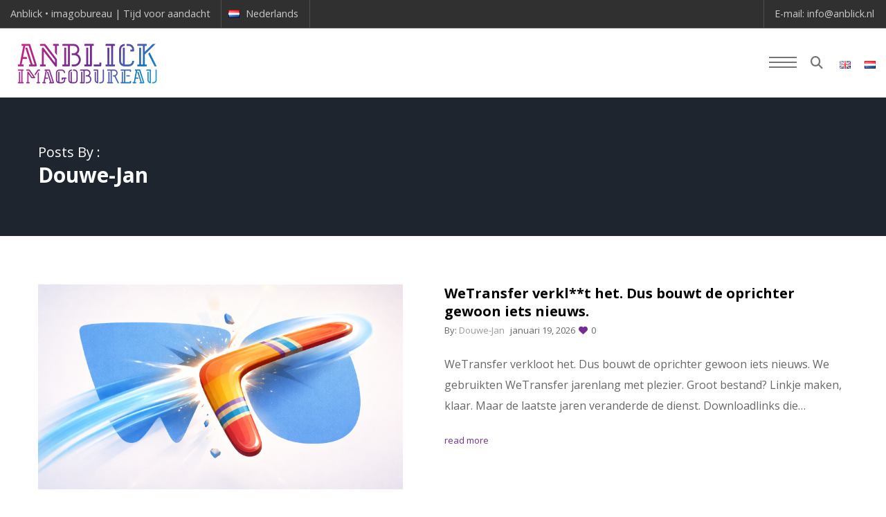

--- FILE ---
content_type: text/html; charset=UTF-8
request_url: https://www.anblick.nl/author/dojaro/
body_size: 27337
content:
<!doctype html><!--[if lt IE 10]><html class="ie9 no-js eut-responsive" lang=nl-NL> <![endif]--> <!--[if (gt IE 9)|!(IE)]><!--><html class="no-js eut-responsive" lang=nl-NL> <!--<![endif]--><head><meta charset="UTF-8"><meta name="viewport" content="width=device-width, initial-scale=1, maximum-scale=1, user-scalable=no"><meta name="application-name" content="Anblick &bull;&nbsp;Imagobureau"><link rel=pingback href=https://www.anblick.nl/xmlrpc.php><meta name='robots' content='index, follow, max-image-preview:large, max-snippet:-1, max-video-preview:-1'><title>Douwe-Jan, auteur op Anblick &bull;&nbsp;Imagobureau</title><link rel=canonical href=https://www.anblick.nl/author/dojaro/ ><link rel=next href=https://www.anblick.nl/author/dojaro/page/2/ ><meta property="og:locale" content="nl_NL"><meta property="og:type" content="profile"><meta property="og:title" content="Douwe-Jan, auteur op Anblick &bull;&nbsp;Imagobureau"><meta property="og:url" content="https://www.anblick.nl/author/dojaro/"><meta property="og:site_name" content="Anblick &bull;&nbsp;Imagobureau"><meta property="og:image" content="https://secure.gravatar.com/avatar/3bdde184cdbc8aac86eb37b825a06f0f?s=500&d=mm&r=g"><meta name="twitter:card" content="summary_large_image"><meta name="twitter:site" content="@anblick_nl"> <script type=application/ld+json class=yoast-schema-graph>{"@context":"https://schema.org","@graph":[{"@type":"ProfilePage","@id":"https://www.anblick.nl/author/dojaro/","url":"https://www.anblick.nl/author/dojaro/","name":"Douwe-Jan, auteur op Anblick &bull;&nbsp;Imagobureau","isPartOf":{"@id":"https://www.anblick.nl/#website"},"primaryImageOfPage":{"@id":"https://www.anblick.nl/author/dojaro/#primaryimage"},"image":{"@id":"https://www.anblick.nl/author/dojaro/#primaryimage"},"thumbnailUrl":"https://i0.wp.com/www.anblick.nl/wp-content/uploads/2026/01/Boomerang-vs-WeTransfer.png?fit=1536%2C1024&ssl=1","breadcrumb":{"@id":"https://www.anblick.nl/author/dojaro/#breadcrumb"},"inLanguage":"nl-NL","potentialAction":[{"@type":"ReadAction","target":["https://www.anblick.nl/author/dojaro/"]}]},{"@type":"ImageObject","inLanguage":"nl-NL","@id":"https://www.anblick.nl/author/dojaro/#primaryimage","url":"https://i0.wp.com/www.anblick.nl/wp-content/uploads/2026/01/Boomerang-vs-WeTransfer.png?fit=1536%2C1024&ssl=1","contentUrl":"https://i0.wp.com/www.anblick.nl/wp-content/uploads/2026/01/Boomerang-vs-WeTransfer.png?fit=1536%2C1024&ssl=1","width":1536,"height":1024},{"@type":"BreadcrumbList","@id":"https://www.anblick.nl/author/dojaro/#breadcrumb","itemListElement":[{"@type":"ListItem","position":1,"name":"Home","item":"https://www.anblick.nl/"},{"@type":"ListItem","position":2,"name":"Archieven voor Douwe-Jan"}]},{"@type":"WebSite","@id":"https://www.anblick.nl/#website","url":"https://www.anblick.nl/","name":"Anblick • Imagobureau","description":"Tijd voor aandacht","publisher":{"@id":"https://www.anblick.nl/#organization"},"potentialAction":[{"@type":"SearchAction","target":{"@type":"EntryPoint","urlTemplate":"https://www.anblick.nl/?s={search_term_string}"},"query-input":{"@type":"PropertyValueSpecification","valueRequired":true,"valueName":"search_term_string"}}],"inLanguage":"nl-NL"},{"@type":"Organization","@id":"https://www.anblick.nl/#organization","name":"Anblick • Imagobureau","url":"https://www.anblick.nl/","logo":{"@type":"ImageObject","inLanguage":"nl-NL","@id":"https://www.anblick.nl/#/schema/logo/image/","url":"https://i0.wp.com/www.anblick.nl/wp-content/uploads/2020/09/cropped-A-avatar.jpg?fit=512%2C512&ssl=1","contentUrl":"https://i0.wp.com/www.anblick.nl/wp-content/uploads/2020/09/cropped-A-avatar.jpg?fit=512%2C512&ssl=1","width":512,"height":512,"caption":"Anblick • Imagobureau"},"image":{"@id":"https://www.anblick.nl/#/schema/logo/image/"},"sameAs":["https://x.com/anblick_nl","https://www.linkedin.com/company/anblick","https://www.youtube.com/user/anblicknl"]},{"@type":"Person","@id":"https://www.anblick.nl/#/schema/person/eb311d0e5214a9456cfef02369822b09","name":"Douwe-Jan","image":{"@type":"ImageObject","inLanguage":"nl-NL","@id":"https://www.anblick.nl/#/schema/person/image/","url":"https://secure.gravatar.com/avatar/fda41089cb916de606aaeaee1ea3920e08315153f4e743764b77ba04387c2d83?s=96&d=mm&r=g","contentUrl":"https://secure.gravatar.com/avatar/fda41089cb916de606aaeaee1ea3920e08315153f4e743764b77ba04387c2d83?s=96&d=mm&r=g","caption":"Douwe-Jan"},"sameAs":["https://www.anblick.nl","https://x.com/dojaro"],"mainEntityOfPage":{"@id":"https://www.anblick.nl/author/dojaro/"}}]}</script> <link rel=dns-prefetch href=//stats.wp.com><link rel=dns-prefetch href=//fonts.googleapis.com><link rel=dns-prefetch href=//v0.wordpress.com><link rel=preconnect href=//i0.wp.com><link rel=preconnect href=//c0.wp.com><link rel=preconnect href=https://fonts.gstatic.com crossorigin><link rel=alternate type=application/rss+xml title="Anblick &bull;&nbsp;Imagobureau &raquo; feed" href=https://www.anblick.nl/feed/ ><link rel=alternate type=application/rss+xml title="Anblick &bull;&nbsp;Imagobureau &raquo; reacties feed" href=https://www.anblick.nl/comments/feed/ ><link rel=alternate type=application/rss+xml title="Anblick &bull;&nbsp;Imagobureau &raquo; berichten door Douwe-Jan feed" href=https://www.anblick.nl/author/dojaro/feed/ ><meta name="viewport" content="width=device-width, initial-scale=1, maximum-scale=1, user-scalable=no"><meta name="application-name" content="Anblick &bull;&nbsp;Imagobureau">  <script src="//www.googletagmanager.com/gtag/js?id=G-PY5FF2KVR6"  data-cfasync=false data-wpfc-render=false async></script> <script data-cfasync=false data-wpfc-render=false>var mi_version='9.11.1';var mi_track_user=true;var mi_no_track_reason='';var MonsterInsightsDefaultLocations={"page_location":"https:\/\/www.anblick.nl\/author\/dojaro\/"};if(typeof MonsterInsightsPrivacyGuardFilter==='function'){var MonsterInsightsLocations=(typeof MonsterInsightsExcludeQuery==='object')?MonsterInsightsPrivacyGuardFilter(MonsterInsightsExcludeQuery):MonsterInsightsPrivacyGuardFilter(MonsterInsightsDefaultLocations);}else{var MonsterInsightsLocations=(typeof MonsterInsightsExcludeQuery==='object')?MonsterInsightsExcludeQuery:MonsterInsightsDefaultLocations;}
var disableStrs=['ga-disable-G-PY5FF2KVR6',];function __gtagTrackerIsOptedOut(){for(var index=0;index<disableStrs.length;index++){if(document.cookie.indexOf(disableStrs[index]+'=true')>-1){return true;}}
return false;}
if(__gtagTrackerIsOptedOut()){for(var index=0;index<disableStrs.length;index++){window[disableStrs[index]]=true;}}
function __gtagTrackerOptout(){for(var index=0;index<disableStrs.length;index++){document.cookie=disableStrs[index]+'=true; expires=Thu, 31 Dec 2099 23:59:59 UTC; path=/';window[disableStrs[index]]=true;}}
if('undefined'===typeof gaOptout){function gaOptout(){__gtagTrackerOptout();}}
window.dataLayer=window.dataLayer||[];window.MonsterInsightsDualTracker={helpers:{},trackers:{},};if(mi_track_user){function __gtagDataLayer(){dataLayer.push(arguments);}
function __gtagTracker(type,name,parameters){if(!parameters){parameters={};}
if(parameters.send_to){__gtagDataLayer.apply(null,arguments);return;}
if(type==='event'){parameters.send_to=monsterinsights_frontend.v4_id;var hookName=name;if(typeof parameters['event_category']!=='undefined'){hookName=parameters['event_category']+':'+name;}
if(typeof MonsterInsightsDualTracker.trackers[hookName]!=='undefined'){MonsterInsightsDualTracker.trackers[hookName](parameters);}else{__gtagDataLayer('event',name,parameters);}}else{__gtagDataLayer.apply(null,arguments);}}
__gtagTracker('js',new Date());__gtagTracker('set',{'developer_id.dZGIzZG':true,});if(MonsterInsightsLocations.page_location){__gtagTracker('set',MonsterInsightsLocations);}
__gtagTracker('config','G-PY5FF2KVR6',{"forceSSL":"true"});window.gtag=__gtagTracker;(function(){var noopfn=function(){return null;};var newtracker=function(){return new Tracker();};var Tracker=function(){return null;};var p=Tracker.prototype;p.get=noopfn;p.set=noopfn;p.send=function(){var args=Array.prototype.slice.call(arguments);args.unshift('send');__gaTracker.apply(null,args);};var __gaTracker=function(){var len=arguments.length;if(len===0){return;}
var f=arguments[len-1];if(typeof f!=='object'||f===null||typeof f.hitCallback!=='function'){if('send'===arguments[0]){var hitConverted,hitObject=false,action;if('event'===arguments[1]){if('undefined'!==typeof arguments[3]){hitObject={'eventAction':arguments[3],'eventCategory':arguments[2],'eventLabel':arguments[4],'value':arguments[5]?arguments[5]:1,}}}
if('pageview'===arguments[1]){if('undefined'!==typeof arguments[2]){hitObject={'eventAction':'page_view','page_path':arguments[2],}}}
if(typeof arguments[2]==='object'){hitObject=arguments[2];}
if(typeof arguments[5]==='object'){Object.assign(hitObject,arguments[5]);}
if('undefined'!==typeof arguments[1].hitType){hitObject=arguments[1];if('pageview'===hitObject.hitType){hitObject.eventAction='page_view';}}
if(hitObject){action='timing'===arguments[1].hitType?'timing_complete':hitObject.eventAction;hitConverted=mapArgs(hitObject);__gtagTracker('event',action,hitConverted);}}
return;}
function mapArgs(args){var arg,hit={};var gaMap={'eventCategory':'event_category','eventAction':'event_action','eventLabel':'event_label','eventValue':'event_value','nonInteraction':'non_interaction','timingCategory':'event_category','timingVar':'name','timingValue':'value','timingLabel':'event_label','page':'page_path','location':'page_location','title':'page_title','referrer':'page_referrer',};for(arg in args){if(!(!args.hasOwnProperty(arg)||!gaMap.hasOwnProperty(arg))){hit[gaMap[arg]]=args[arg];}else{hit[arg]=args[arg];}}
return hit;}
try{f.hitCallback();}catch(ex){}};__gaTracker.create=newtracker;__gaTracker.getByName=newtracker;__gaTracker.getAll=function(){return[];};__gaTracker.remove=noopfn;__gaTracker.loaded=true;window['__gaTracker']=__gaTracker;})();}else{console.log("");(function(){function __gtagTracker(){return null;}
window['__gtagTracker']=__gtagTracker;window['gtag']=__gtagTracker;})();}</script> <style id=wp-img-auto-sizes-contain-inline-css>img:is([sizes=auto i],[sizes^="auto," i]){contain-intrinsic-size:3000px 1500px}</style><style id=wp-emoji-styles-inline-css>img.wp-smiley,img.emoji{display:inline !important;border:none !important;box-shadow:none !important;height:1em !important;width:1em !important;margin:0
0.07em !important;vertical-align:-0.1em !important;background:none !important;padding:0
!important}</style><style id=wp-block-library-inline-css>/*<![CDATA[*/:root{--wp-block-synced-color:#7a00df;--wp-block-synced-color--rgb:122,0,223;--wp-bound-block-color:var(--wp-block-synced-color);--wp-editor-canvas-background:#ddd;--wp-admin-theme-color:#007cba;--wp-admin-theme-color--rgb:0,124,186;--wp-admin-theme-color-darker-10:#006ba1;--wp-admin-theme-color-darker-10--rgb:0,107,160.5;--wp-admin-theme-color-darker-20:#005a87;--wp-admin-theme-color-darker-20--rgb:0,90,135;--wp-admin-border-width-focus:2px}@media (min-resolution:192dpi){:root{--wp-admin-border-width-focus:1.5px}}.wp-element-button{cursor:pointer}:root .has-very-light-gray-background-color{background-color:#eee}:root .has-very-dark-gray-background-color{background-color:#313131}:root .has-very-light-gray-color{color:#eee}:root .has-very-dark-gray-color{color:#313131}:root .has-vivid-green-cyan-to-vivid-cyan-blue-gradient-background{background:linear-gradient(135deg,#00d084,#0693e3)}:root .has-purple-crush-gradient-background{background:linear-gradient(135deg,#34e2e4,#4721fb 50%,#ab1dfe)}:root .has-hazy-dawn-gradient-background{background:linear-gradient(135deg,#faaca8,#dad0ec)}:root .has-subdued-olive-gradient-background{background:linear-gradient(135deg,#fafae1,#67a671)}:root .has-atomic-cream-gradient-background{background:linear-gradient(135deg,#fdd79a,#004a59)}:root .has-nightshade-gradient-background{background:linear-gradient(135deg,#330968,#31cdcf)}:root .has-midnight-gradient-background{background:linear-gradient(135deg,#020381,#2874fc)}:root{--wp--preset--font-size--normal:16px;--wp--preset--font-size--huge:42px}.has-regular-font-size{font-size:1em}.has-larger-font-size{font-size:2.625em}.has-normal-font-size{font-size:var(--wp--preset--font-size--normal)}.has-huge-font-size{font-size:var(--wp--preset--font-size--huge)}.has-text-align-center{text-align:center}.has-text-align-left{text-align:left}.has-text-align-right{text-align:right}.has-fit-text{white-space:nowrap!important}#end-resizable-editor-section{display:none}.aligncenter{clear:both}.items-justified-left{justify-content:flex-start}.items-justified-center{justify-content:center}.items-justified-right{justify-content:flex-end}.items-justified-space-between{justify-content:space-between}.screen-reader-text{border:0;clip-path:inset(50%);height:1px;margin:-1px;overflow:hidden;padding:0;position:absolute;width:1px;word-wrap:normal!important}.screen-reader-text:focus{background-color:#ddd;clip-path:none;color:#444;display:block;font-size:1em;height:auto;left:5px;line-height:normal;padding:15px
23px 14px;text-decoration:none;top:5px;width:auto;z-index:100000}html :where(.has-border-color){border-style:solid}html :where([style*=border-top-color]){border-top-style:solid}html :where([style*=border-right-color]){border-right-style:solid}html :where([style*=border-bottom-color]){border-bottom-style:solid}html :where([style*=border-left-color]){border-left-style:solid}html :where([style*=border-width]){border-style:solid}html :where([style*=border-top-width]){border-top-style:solid}html :where([style*=border-right-width]){border-right-style:solid}html :where([style*=border-bottom-width]){border-bottom-style:solid}html :where([style*=border-left-width]){border-left-style:solid}html :where(img[class*=wp-image-]){height:auto;max-width:100%}:where(figure){margin:0
0 1em}html :where(.is-position-sticky){--wp-admin--admin-bar--position-offset:var(--wp-admin--admin-bar--height,0px)}@media screen and (max-width:600px){html:where(.is-position-sticky){--wp-admin--admin-bar--position-offset:0px}}/*]]>*/</style><style id=wp-block-heading-inline-css>h1:where(.wp-block-heading).has-background,h2:where(.wp-block-heading).has-background,h3:where(.wp-block-heading).has-background,h4:where(.wp-block-heading).has-background,h5:where(.wp-block-heading).has-background,h6:where(.wp-block-heading).has-background{padding:1.25em 2.375em}h1.has-text-align-left[style*=writing-mode]:where([style*=vertical-lr]),h1.has-text-align-right[style*=writing-mode]:where([style*=vertical-rl]),h2.has-text-align-left[style*=writing-mode]:where([style*=vertical-lr]),h2.has-text-align-right[style*=writing-mode]:where([style*=vertical-rl]),h3.has-text-align-left[style*=writing-mode]:where([style*=vertical-lr]),h3.has-text-align-right[style*=writing-mode]:where([style*=vertical-rl]),h4.has-text-align-left[style*=writing-mode]:where([style*=vertical-lr]),h4.has-text-align-right[style*=writing-mode]:where([style*=vertical-rl]),h5.has-text-align-left[style*=writing-mode]:where([style*=vertical-lr]),h5.has-text-align-right[style*=writing-mode]:where([style*=vertical-rl]),h6.has-text-align-left[style*=writing-mode]:where([style*=vertical-lr]),h6.has-text-align-right[style*=writing-mode]:where([style*=vertical-rl]){rotate:180deg}</style><style id=wp-block-latest-posts-inline-css>.wp-block-latest-posts{box-sizing:border-box}.wp-block-latest-posts.alignleft{margin-right:2em}.wp-block-latest-posts.alignright{margin-left:2em}.wp-block-latest-posts.wp-block-latest-posts__list{list-style:none}.wp-block-latest-posts.wp-block-latest-posts__list
li{clear:both;overflow-wrap:break-word}.wp-block-latest-posts.is-grid{display:flex;flex-wrap:wrap}.wp-block-latest-posts.is-grid
li{margin:0
1.25em 1.25em 0;width:100%}@media (min-width:600px){.wp-block-latest-posts.columns-2
li{width:calc(50% - .625em)}.wp-block-latest-posts.columns-2 li:nth-child(2n){margin-right:0}.wp-block-latest-posts.columns-3
li{width:calc(33.33333% - .83333em)}.wp-block-latest-posts.columns-3 li:nth-child(3n){margin-right:0}.wp-block-latest-posts.columns-4
li{width:calc(25% - .9375em)}.wp-block-latest-posts.columns-4 li:nth-child(4n){margin-right:0}.wp-block-latest-posts.columns-5
li{width:calc(20% - 1em)}.wp-block-latest-posts.columns-5 li:nth-child(5n){margin-right:0}.wp-block-latest-posts.columns-6
li{width:calc(16.66667% - 1.04167em)}.wp-block-latest-posts.columns-6 li:nth-child(6n){margin-right:0}}:root :where(.wp-block-latest-posts.is-grid){padding:0}:root :where(.wp-block-latest-posts.wp-block-latest-posts__list){padding-left:0}.wp-block-latest-posts__post-author,.wp-block-latest-posts__post-date{display:block;font-size:.8125em}.wp-block-latest-posts__post-excerpt,.wp-block-latest-posts__post-full-content{margin-bottom:1em;margin-top:.5em}.wp-block-latest-posts__featured-image
a{display:inline-block}.wp-block-latest-posts__featured-image
img{height:auto;max-width:100%;width:auto}.wp-block-latest-posts__featured-image.alignleft{float:left;margin-right:1em}.wp-block-latest-posts__featured-image.alignright{float:right;margin-left:1em}.wp-block-latest-posts__featured-image.aligncenter{margin-bottom:1em;text-align:center}</style><style id=global-styles-inline-css>/*<![CDATA[*/:root{--wp--preset--aspect-ratio--square:1;--wp--preset--aspect-ratio--4-3:4/3;--wp--preset--aspect-ratio--3-4:3/4;--wp--preset--aspect-ratio--3-2:3/2;--wp--preset--aspect-ratio--2-3:2/3;--wp--preset--aspect-ratio--16-9:16/9;--wp--preset--aspect-ratio--9-16:9/16;--wp--preset--color--black:#000;--wp--preset--color--cyan-bluish-gray:#abb8c3;--wp--preset--color--white:#fff;--wp--preset--color--pale-pink:#f78da7;--wp--preset--color--vivid-red:#cf2e2e;--wp--preset--color--luminous-vivid-orange:#ff6900;--wp--preset--color--luminous-vivid-amber:#fcb900;--wp--preset--color--light-green-cyan:#7bdcb5;--wp--preset--color--vivid-green-cyan:#00d084;--wp--preset--color--pale-cyan-blue:#8ed1fc;--wp--preset--color--vivid-cyan-blue:#0693e3;--wp--preset--color--vivid-purple:#9b51e0;--wp--preset--gradient--vivid-cyan-blue-to-vivid-purple:linear-gradient(135deg,rgb(6,147,227) 0%,rgb(155,81,224) 100%);--wp--preset--gradient--light-green-cyan-to-vivid-green-cyan:linear-gradient(135deg,rgb(122,220,180) 0%,rgb(0,208,130) 100%);--wp--preset--gradient--luminous-vivid-amber-to-luminous-vivid-orange:linear-gradient(135deg,rgb(252,185,0) 0%,rgb(255,105,0) 100%);--wp--preset--gradient--luminous-vivid-orange-to-vivid-red:linear-gradient(135deg,rgb(255,105,0) 0%,rgb(207,46,46) 100%);--wp--preset--gradient--very-light-gray-to-cyan-bluish-gray:linear-gradient(135deg,rgb(238,238,238) 0%,rgb(169,184,195) 100%);--wp--preset--gradient--cool-to-warm-spectrum:linear-gradient(135deg,rgb(74,234,220) 0%,rgb(151,120,209) 20%,rgb(207,42,186) 40%,rgb(238,44,130) 60%,rgb(251,105,98) 80%,rgb(254,248,76) 100%);--wp--preset--gradient--blush-light-purple:linear-gradient(135deg,rgb(255,206,236) 0%,rgb(152,150,240) 100%);--wp--preset--gradient--blush-bordeaux:linear-gradient(135deg,rgb(254,205,165) 0%,rgb(254,45,45) 50%,rgb(107,0,62) 100%);--wp--preset--gradient--luminous-dusk:linear-gradient(135deg,rgb(255,203,112) 0%,rgb(199,81,192) 50%,rgb(65,88,208) 100%);--wp--preset--gradient--pale-ocean:linear-gradient(135deg,rgb(255,245,203) 0%,rgb(182,227,212) 50%,rgb(51,167,181) 100%);--wp--preset--gradient--electric-grass:linear-gradient(135deg,rgb(202,248,128) 0%,rgb(113,206,126) 100%);--wp--preset--gradient--midnight:linear-gradient(135deg,rgb(2,3,129) 0%,rgb(40,116,252) 100%);--wp--preset--font-size--small:13px;--wp--preset--font-size--medium:20px;--wp--preset--font-size--large:36px;--wp--preset--font-size--x-large:42px;--wp--preset--spacing--20:0.44rem;--wp--preset--spacing--30:0.67rem;--wp--preset--spacing--40:1rem;--wp--preset--spacing--50:1.5rem;--wp--preset--spacing--60:2.25rem;--wp--preset--spacing--70:3.38rem;--wp--preset--spacing--80:5.06rem;--wp--preset--shadow--natural:6px 6px 9px rgba(0, 0, 0, 0.2);--wp--preset--shadow--deep:12px 12px 50px rgba(0, 0, 0, 0.4);--wp--preset--shadow--sharp:6px 6px 0px rgba(0, 0, 0, 0.2);--wp--preset--shadow--outlined:6px 6px 0px -3px rgb(255, 255, 255), 6px 6px rgb(0, 0, 0);--wp--preset--shadow--crisp:6px 6px 0px rgb(0, 0, 0)}:where(.is-layout-flex){gap:0.5em}:where(.is-layout-grid){gap:0.5em}body .is-layout-flex{display:flex}.is-layout-flex{flex-wrap:wrap;align-items:center}.is-layout-flex>:is(*,div){margin:0}body .is-layout-grid{display:grid}.is-layout-grid>:is(*,div){margin:0}:where(.wp-block-columns.is-layout-flex){gap:2em}:where(.wp-block-columns.is-layout-grid){gap:2em}:where(.wp-block-post-template.is-layout-flex){gap:1.25em}:where(.wp-block-post-template.is-layout-grid){gap:1.25em}.has-black-color{color:var(--wp--preset--color--black) !important}.has-cyan-bluish-gray-color{color:var(--wp--preset--color--cyan-bluish-gray) !important}.has-white-color{color:var(--wp--preset--color--white) !important}.has-pale-pink-color{color:var(--wp--preset--color--pale-pink) !important}.has-vivid-red-color{color:var(--wp--preset--color--vivid-red) !important}.has-luminous-vivid-orange-color{color:var(--wp--preset--color--luminous-vivid-orange) !important}.has-luminous-vivid-amber-color{color:var(--wp--preset--color--luminous-vivid-amber) !important}.has-light-green-cyan-color{color:var(--wp--preset--color--light-green-cyan) !important}.has-vivid-green-cyan-color{color:var(--wp--preset--color--vivid-green-cyan) !important}.has-pale-cyan-blue-color{color:var(--wp--preset--color--pale-cyan-blue) !important}.has-vivid-cyan-blue-color{color:var(--wp--preset--color--vivid-cyan-blue) !important}.has-vivid-purple-color{color:var(--wp--preset--color--vivid-purple) !important}.has-black-background-color{background-color:var(--wp--preset--color--black) !important}.has-cyan-bluish-gray-background-color{background-color:var(--wp--preset--color--cyan-bluish-gray) !important}.has-white-background-color{background-color:var(--wp--preset--color--white) !important}.has-pale-pink-background-color{background-color:var(--wp--preset--color--pale-pink) !important}.has-vivid-red-background-color{background-color:var(--wp--preset--color--vivid-red) !important}.has-luminous-vivid-orange-background-color{background-color:var(--wp--preset--color--luminous-vivid-orange) !important}.has-luminous-vivid-amber-background-color{background-color:var(--wp--preset--color--luminous-vivid-amber) !important}.has-light-green-cyan-background-color{background-color:var(--wp--preset--color--light-green-cyan) !important}.has-vivid-green-cyan-background-color{background-color:var(--wp--preset--color--vivid-green-cyan) !important}.has-pale-cyan-blue-background-color{background-color:var(--wp--preset--color--pale-cyan-blue) !important}.has-vivid-cyan-blue-background-color{background-color:var(--wp--preset--color--vivid-cyan-blue) !important}.has-vivid-purple-background-color{background-color:var(--wp--preset--color--vivid-purple) !important}.has-black-border-color{border-color:var(--wp--preset--color--black) !important}.has-cyan-bluish-gray-border-color{border-color:var(--wp--preset--color--cyan-bluish-gray) !important}.has-white-border-color{border-color:var(--wp--preset--color--white) !important}.has-pale-pink-border-color{border-color:var(--wp--preset--color--pale-pink) !important}.has-vivid-red-border-color{border-color:var(--wp--preset--color--vivid-red) !important}.has-luminous-vivid-orange-border-color{border-color:var(--wp--preset--color--luminous-vivid-orange) !important}.has-luminous-vivid-amber-border-color{border-color:var(--wp--preset--color--luminous-vivid-amber) !important}.has-light-green-cyan-border-color{border-color:var(--wp--preset--color--light-green-cyan) !important}.has-vivid-green-cyan-border-color{border-color:var(--wp--preset--color--vivid-green-cyan) !important}.has-pale-cyan-blue-border-color{border-color:var(--wp--preset--color--pale-cyan-blue) !important}.has-vivid-cyan-blue-border-color{border-color:var(--wp--preset--color--vivid-cyan-blue) !important}.has-vivid-purple-border-color{border-color:var(--wp--preset--color--vivid-purple) !important}.has-vivid-cyan-blue-to-vivid-purple-gradient-background{background:var(--wp--preset--gradient--vivid-cyan-blue-to-vivid-purple) !important}.has-light-green-cyan-to-vivid-green-cyan-gradient-background{background:var(--wp--preset--gradient--light-green-cyan-to-vivid-green-cyan) !important}.has-luminous-vivid-amber-to-luminous-vivid-orange-gradient-background{background:var(--wp--preset--gradient--luminous-vivid-amber-to-luminous-vivid-orange) !important}.has-luminous-vivid-orange-to-vivid-red-gradient-background{background:var(--wp--preset--gradient--luminous-vivid-orange-to-vivid-red) !important}.has-very-light-gray-to-cyan-bluish-gray-gradient-background{background:var(--wp--preset--gradient--very-light-gray-to-cyan-bluish-gray) !important}.has-cool-to-warm-spectrum-gradient-background{background:var(--wp--preset--gradient--cool-to-warm-spectrum) !important}.has-blush-light-purple-gradient-background{background:var(--wp--preset--gradient--blush-light-purple) !important}.has-blush-bordeaux-gradient-background{background:var(--wp--preset--gradient--blush-bordeaux) !important}.has-luminous-dusk-gradient-background{background:var(--wp--preset--gradient--luminous-dusk) !important}.has-pale-ocean-gradient-background{background:var(--wp--preset--gradient--pale-ocean) !important}.has-electric-grass-gradient-background{background:var(--wp--preset--gradient--electric-grass) !important}.has-midnight-gradient-background{background:var(--wp--preset--gradient--midnight) !important}.has-small-font-size{font-size:var(--wp--preset--font-size--small) !important}.has-medium-font-size{font-size:var(--wp--preset--font-size--medium) !important}.has-large-font-size{font-size:var(--wp--preset--font-size--large) !important}.has-x-large-font-size{font-size:var(--wp--preset--font-size--x-large) !important}/*]]>*/</style><style id=classic-theme-styles-inline-css>/*! This file is auto-generated */
.wp-block-button__link{color:#fff;background-color:#32373c;border-radius:9999px;box-shadow:none;text-decoration:none;padding:calc(.667em + 2px) calc(1.333em + 2px);font-size:1.125em}.wp-block-file__button{background:#32373c;color:#fff;text-decoration:none}</style><link rel=stylesheet href=https://www.anblick.nl/wp-content/cache/minify/217a1.css media=all><style id=rs-plugin-settings-inline-css>#rs-demo-id{}</style><link rel=stylesheet href=https://www.anblick.nl/wp-content/cache/minify/cdef2.css media=all><link rel=stylesheet id=redux-google-fonts-eut_corpus_options-css href='https://fonts.googleapis.com/css?family=Open+Sans%3A400%2C700%2C300%2C600&#038;display=swap&#038;ver=1766253878' type=text/css media=all> <script src=https://www.anblick.nl/wp-content/cache/minify/c4d91.js async></script> <script data-cfasync=false data-wpfc-render=false id=monsterinsights-frontend-script-js-extra>var monsterinsights_frontend={"js_events_tracking":"true","download_extensions":"doc,pdf,ppt,zip,xls,docx,pptx,xlsx","inbound_paths":"[]","home_url":"https:\/\/www.anblick.nl","hash_tracking":"false","v4_id":"G-PY5FF2KVR6"};</script> <script src=https://c0.wp.com/c/6.9/wp-includes/js/jquery/jquery.min.js id=jquery-core-js></script> <script src=https://c0.wp.com/c/6.9/wp-includes/js/jquery/jquery-migrate.min.js id=jquery-migrate-js></script> <script src=https://www.anblick.nl/wp-content/cache/minify/f27df.js></script> <link rel=https://api.w.org/ href=https://www.anblick.nl/wp-json/ ><link rel=alternate title=JSON type=application/json href=https://www.anblick.nl/wp-json/wp/v2/users/2><link rel=EditURI type=application/rsd+xml title=RSD href=https://www.anblick.nl/xmlrpc.php?rsd> <script>(function(url){if(/(?:Chrome\/26\.0\.1410\.63 Safari\/537\.31|WordfenceTestMonBot)/.test(navigator.userAgent)){return;}
var addEvent=function(evt,handler){if(window.addEventListener){document.addEventListener(evt,handler,false);}else if(window.attachEvent){document.attachEvent('on'+evt,handler);}};var removeEvent=function(evt,handler){if(window.removeEventListener){document.removeEventListener(evt,handler,false);}else if(window.detachEvent){document.detachEvent('on'+evt,handler);}};var evts='contextmenu dblclick drag dragend dragenter dragleave dragover dragstart drop keydown keypress keyup mousedown mousemove mouseout mouseover mouseup mousewheel scroll'.split(' ');var logHuman=function(){if(window.wfLogHumanRan){return;}
window.wfLogHumanRan=true;var wfscr=document.createElement('script');wfscr.type='text/javascript';wfscr.async=true;wfscr.src=url+'&r='+Math.random();(document.getElementsByTagName('head')[0]||document.getElementsByTagName('body')[0]).appendChild(wfscr);for(var i=0;i<evts.length;i++){removeEvent(evts[i],logHuman);}};for(var i=0;i<evts.length;i++){addEvent(evts[i],logHuman);}})('//www.anblick.nl/?wordfence_lh=1&hid=5EAD9853999C061D46A81974508F0B2C');</script> <style>img#wpstats{display:none}</style><meta name="generator" content="Redux 4.4.17"><style>body, #eut-theme-wrapper #eut-search-modal input[type='text']{font-size:16px;font-family:"Open Sans";font-weight:400;line-height:30px}input[type='text'],input[type='input'],input[type='password'],input[type='email'],input[type='number'],input[type='date'],input[type='url'],input[type='tel'],input[type='search'],textarea,select{font-family:"Open Sans"}#eut-header .eut-logo.eut-logo-text
a{font-family:"Open Sans";font-weight:700;font-style:normal;font-size:18px;text-transform:uppercase}#eut-header #eut-main-menu ul li ul li a, #eut-main-menu-responsive ul.eut-menu li
a{font-family:"Open Sans";font-weight:700;font-style:normal;font-size:14px;text-transform:capitalize}#eut-header #eut-main-menu > ul > li > a, #eut-main-menu-responsive ul.eut-menu > li > a, #eut-header .eut-responsive-menu-text{font-family:"Open Sans";font-weight:700;font-style:normal;font-size:16px;text-transform:capitalize;letter-spacing:1px}h1,.eut-h1{font-family:"Open Sans";font-weight:700;font-style:normal;font-size:40px;text-transform:none;line-height:53px}h2,.eut-h2{font-family:"Open Sans";font-weight:700;font-style:normal;font-size:36px;text-transform:none;line-height:46px}h3,.eut-h3{font-family:"Open Sans";font-weight:700;font-style:normal;font-size:30px;text-transform:none;line-height:40px}h4,.eut-h4{font-family:"Open Sans";font-weight:700;font-style:normal;font-size:24px;text-transform:none;line-height:32px}h5, .eut-h5, #reply-title, .vc_tta.vc_general .vc_tta-panel-title{font-family:"Open Sans";font-weight:700;font-style:normal;font-size:20px;text-transform:none;line-height:26px}h6,.eut-h6,.mfp-title{font-family:"Open Sans";font-weight:700;font-style:normal;font-size:18px;text-transform:none;line-height:24px}#eut-page-title .eut-title{font-family:"Open Sans";font-weight:700;font-style:normal;font-size:30px;text-transform:none;line-height:40px}#eut-page-title .eut-description{font-family:"Open Sans";font-weight:400;font-style:normal;font-size:20px;text-transform:none;line-height:26px}#eut-portfolio-title .eut-title{font-family:"Open Sans";font-weight:normal;font-style:normal;font-size:30px;text-transform:none;line-height:40px}#eut-portfolio-title .eut-description{font-family:"Open Sans";font-weight:400;font-style:normal;font-size:20px;text-transform:none;line-height:26px}#eut-post-title .eut-title, .eut-single-post-title, .eut-large-media .eut-post-title{font-family:"Open Sans";font-weight:700;font-style:normal;font-size:30px;text-transform:none;line-height:40px}#eut-header[data-fullscreen='no'] #eut-feature-section .eut-title{font-family:"Open Sans";font-weight:700;font-style:normal;font-size:64px;text-transform:none;line-height:72px}#eut-header[data-fullscreen='no'] #eut-feature-section .eut-description{font-family:"Open Sans";font-weight:400;font-style:normal;font-size:36px;text-transform:none;line-height:40px}#eut-header[data-fullscreen='yes'] #eut-feature-section .eut-title{font-family:"Open Sans";font-weight:700;font-style:normal;font-size:90px;text-transform:none;line-height:96px}#eut-header[data-fullscreen='yes'] #eut-feature-section .eut-description{font-family:"Open Sans";font-weight:400;font-style:normal;font-size:40px;text-transform:none;line-height:46px}.eut-leader-text p,p.eut-leader-text,blockquote{font-family:"Open Sans";font-weight:300;font-style:normal;font-size:24px;text-transform:none;line-height:38px}.eut-subtitle p,.eut-subtitle{font-family:"Open Sans";font-weight:400;font-style:normal;font-size:14px;text-transform:none;line-height:24px;letter-spacing:0.5px}.eut-small-text, small, #eut-anchor-menu a, #eut-post-title #eut-social-share ul li .eut-like-counter, .eut-pagination ul li, #eut-header-options ul.eut-options a span, .eut-pagination .eut-icon-nav-right, .eut-pagination .eut-icon-nav-left, #eut-footer-bar .eut-social li, #eut-footer-bar .eut-copyright, #eut-footer-bar #eut-second-menu, #eut-share-modal .eut-social li a, #eut-language-modal .eut-language li a, .logged-in-as, .widget.widget_recent_entries li span.post-date, cite, label, .eut-slider-item .eut-slider-content span.eut-title, .eut-gallery figure figcaption .eut-caption, .widget.widget_calendar caption, .widget .rss-date, .widget.widget_tag_cloud a, .eut-widget.eut-latest-news .eut-latest-news-date, .eut-widget.eut-comments .eut-comment-date, .wpcf7-form p, .wpcf7-form .eut-one-third, .wpcf7-form .eut-one-half, .mfp-counter, .eut-comment-nav ul li a, .eut-portfolio .eut-like-counter span, .eut-map-infotext p, a.eut-infotext-link, #eut-main-menu span.eut-no-assigned-menu{font-family:"Open Sans";font-weight:400;font-style:normal;font-size:13px !important;text-transform:none}.eut-blog.eut-isotope[data-type='pint-blog'] .eut-isotope-item .eut-media-content .eut-read-more span, .eut-search button[type='submit'], .eut-btn, input[type='submit'], input[type='reset'], input[type='button'], button, .woocommerce #respond input#submit, .eut-portfolio .eut-portfolio-btns{font-family:"Open Sans";font-weight:600;font-style:normal;font-size:13px !important;text-transform:uppercase;letter-spacing:0.5px}</style><style>.eut-body-overlay,.mfp-bg{background-color:rgba(31,37,47,0.85)}#eut-top-bar{line-height:40px;background-color:#303030;color:#c9c9c9}#eut-top-bar
a{color:#c9c9c9}#eut-top-bar a:hover{color:#762b90}#eut-top-bar .eut-language ul li
a{background-color:#1f252f;color:#ededed}#eut-top-bar .eut-language ul li a:hover{background-color:#151515;color:#e0e0e0}#eut-header[data-overlap='yes'][data-header-position='above-feature'][data-topbar='yes'] #eut-header-wrapper{top:40px}#eut-top-bar, #eut-top-bar ul li.eut-topbar-item ul li a, #eut-top-bar ul.eut-bar-content, #eut-top-bar ul.eut-bar-content>li{border-color:#4f4f4f !important}#eut-header #eut-inner-header{height:100px;line-height:100px}#eut-header #eut-header-wrapper, #eut-header[data-menu-align='center'] #eut-main-menu{height:100px}#eut-header .eut-menu-options-wrapper{min-width:85px}#eut-header .eut-menu-options{height:100px;line-height:100px}#eut-header .eut-logo{height:100px}#eut-header .eut-logo .eut-logo-wrapper
a{height:80px}#eut-header[data-overlap='yes'][data-header-position='above-feature'] .eut-feature-content{padding-top:50px}#eut-header[data-overlap='yes'][data-header-position='above-feature'] .eut-feature-content.eut-align-left-top, #eut-header[data-overlap='yes'][data-header-position='above-feature'] .eut-feature-content.eut-align-center-top, #eut-header[data-overlap='yes'][data-header-position='above-feature'] .eut-feature-content.eut-align-right-top{padding-top:140px}#eut-header[data-overlap='yes'][data-header-position='below-feature'] .eut-feature-content.eut-align-left-bottom, #eut-header[data-overlap='yes'][data-header-position='below-feature'] .eut-feature-content.eut-align-center-bottom, #eut-header[data-overlap='yes'][data-header-position='below-feature'] .eut-feature-content.eut-align-right-bottom{padding-bottom:140px}#eut-main-menu-responsive{color:#757575;background-color:rgba(255,255,255,1)}#eut-main-menu-responsive li a, #eut-main-menu-responsive ul.eut-menu-options
a{color:#757575}#eut-main-menu-responsive li a:hover, #eut-main-menu-responsive ul.eut-menu-options a:hover{color:#bdbdbd}#eut-main-menu-responsive ul li.current-menu-item > a, #eut-main-menu-responsive ul li.current-menu-parent > a, #eut-main-menu-responsive ul li.current_page_item > a, #eut-main-menu-responsive ul li.current_page_ancestor>a{color:#bdbdbd}.eut-side-area .eut-close-menu-button:after, .eut-side-area .eut-close-menu-button:before, #eut-main-menu-responsive ul.eut-menu li .eut-arrow:after, #eut-main-menu-responsive ul.eut-menu li .eut-arrow:before{background-color:#757575}#eut-main-menu-responsive .eut-menu-options
a{color:#757575}#eut-main-menu-responsive ul li a
.label{color:#e0e0e0;background-color:#151515}#eut-header.eut-default #eut-inner-header,#eut-header.eut-default[data-sticky-header='shrink']{background-color:rgba(255,255,255,1)}#eut-header #eut-inner-header, #eut-header[data-menu-options='right'] .eut-menu-options-wrapper, #eut-header[data-menu-options='left'] .eut-menu-options-wrapper{border-color:rgba(224,224,224,1)}#eut-header.eut-default #eut-main-menu > ul > li > a, #eut-header.eut-default .eut-menu-options a, #eut-header.eut-default .eut-logo.eut-logo-text a, #eut-header.eut-default .eut-responsive-menu-text{color:#757575}#eut-header.eut-default .eut-menu-button-line{background-color:#757575}#eut-header.eut-default .eut-button-icon .eut-line-icon, #eut-header.eut-default .eut-button-icon .eut-line-icon:after, #eut-header.eut-default .eut-button-icon .eut-line-icon:before{background-color:#757575}#eut-header.eut-default .eut-button-icon:hover .eut-line-icon, #eut-header.eut-default .eut-button-icon:hover .eut-line-icon:after, #eut-header.eut-default .eut-button-icon:hover .eut-line-icon:before{background-color:#bdbdbd}#eut-header.eut-default #eut-main-menu > ul > li > a span.eut-item:after{background-color:#FA4949}#eut-header.eut-default #eut-main-menu > ul > li.current-menu-item > a, #eut-header.eut-default #eut-main-menu > ul > li.current-menu-parent > a, #eut-header.eut-default #eut-main-menu > ul > li.current_page_item > a, #eut-header.eut-default #eut-main-menu > ul > li.current_page_ancestor > a, #eut-header.eut-default #eut-main-menu > ul > li:hover > a, #eut-header.eut-default #eut-main-menu > ul > li.current-menu-ancestor > a, #eut-header.eut-default #eut-main-menu > ul > li.active > a, #eut-header.eut-default .eut-menu-options a:hover , #eut-main-menu-responsive ul.eut-menu>li.open>a{color:#bdbdbd}#eut-header #eut-main-menu ul li ul a, #eut-header #eut-main-menu ul li a:hover .label, #eut-header #eut-main-menu>ul>li.megamenu>ul{color:#ededed;background-color:#1f252f}#eut-header #eut-main-menu ul li.current-menu-item>a{color:#e0e0e0}#eut-header #eut-main-menu ul li ul a:hover{color:#e0e0e0;background-color:#151515}#eut-header #eut-main-menu>ul>li.megamenu>ul>li{border-color:#383838}#eut-header #eut-main-menu>ul>li.megamenu>ul>li>a{color:#fff;background-color:transparent}#eut-header.eut-light #eut-inner-header, #eut-header.eut-light[data-menu-options='right'] .eut-menu-options-wrapper, #eut-header.eut-light[data-menu-options='left'] .eut-menu-options-wrapper{border-color:rgba(255,255,255,0.30)}#eut-header.eut-light #eut-main-menu > ul > li > a, #eut-header.eut-light .eut-menu-options a, #eut-header.eut-light .eut-logo.eut-logo-text a, #eut-header.eut-light .eut-responsive-menu-text{color:#e0e0e0}#eut-header.eut-light .eut-menu-button-line{background-color:#e0e0e0}#eut-header.eut-light .eut-button-icon .eut-line-icon, #eut-header.eut-light .eut-button-icon .eut-line-icon:after, #eut-header.eut-light .eut-button-icon .eut-line-icon:before{background-color:#e0e0e0}#eut-header.eut-light .eut-button-icon:hover .eut-line-icon, #eut-header.eut-light .eut-button-icon:hover .eut-line-icon:after, #eut-header.eut-light .eut-button-icon:hover .eut-line-icon:before{background-color:#fff}#eut-header.eut-light #eut-main-menu > ul > li > a span.eut-item:after{background-color:#FA4949}#eut-header.eut-light #eut-main-menu > ul > li.current-menu-item > a, #eut-header.eut-light #eut-main-menu > ul > li.current-menu-parent > a, #eut-header.eut-light #eut-main-menu > ul > li.current_page_item > a, #eut-header.eut-light #eut-main-menu > ul > li.current_page_ancestor > a, #eut-header.eut-light #eut-main-menu > ul > li.active > a, #eut-header.eut-light #eut-main-menu > ul > li:hover > a, #eut-header.eut-light #eut-main-menu > ul > li.current-menu-ancestor > a, #eut-header.eut-light .eut-menu-options a:hover{color:#fff}#eut-header.eut-dark #eut-inner-header, #eut-header.eut-dark[data-menu-options='right'] .eut-menu-options-wrapper, #eut-header.eut-dark[data-menu-options='left'] .eut-menu-options-wrapper{border-color:rgba(0,0,0,0.10)}#eut-header.eut-dark #eut-main-menu > ul > li > a, #eut-header.eut-dark .eut-menu-options a, #eut-header.eut-dark .eut-logo.eut-logo-text a, #eut-header.eut-dark .eut-responsive-menu-text{color:#212121}#eut-header.eut-dark .eut-menu-button-line{background-color:#212121}#eut-header.eut-dark .eut-button-icon .eut-line-icon, #eut-header.eut-dark .eut-button-icon .eut-line-icon:after, #eut-header.eut-dark .eut-button-icon .eut-line-icon:before{background-color:#212121}#eut-header.eut-dark .eut-button-icon:hover .eut-line-icon, #eut-header.eut-dark .eut-button-icon:hover .eut-line-icon:after, #eut-header.eut-dark .eut-button-icon:hover .eut-line-icon:before{background-color:#000}#eut-header.eut-dark #eut-main-menu > ul > li > a span.eut-item:after{background-color:#FA4949}#eut-header.eut-dark #eut-main-menu > ul > li.current-menu-item > a, #eut-header.eut-dark #eut-main-menu > ul > li.current-menu-parent > a, #eut-header.eut-dark #eut-main-menu > ul > li.current_page_item > a, #eut-header.eut-dark #eut-main-menu > ul > li.current_page_ancestor > a, #eut-header.eut-dark #eut-main-menu > ul > li.active > a, #eut-header.eut-dark #eut-main-menu > ul > li:hover > a, #eut-header.eut-dark #eut-main-menu > ul > li.current-menu-ancestor > a, #eut-header.eut-dark .eut-menu-options a:hover{color:#000}#eut-header.eut-default.eut-header-sticky #eut-inner-header, #eut-header.eut-light.eut-header-sticky #eut-inner-header, #eut-header.eut-dark.eut-header-sticky #eut-inner-header, #eut-header[data-sticky-header='advanced'] #eut-inner-header:before{background-color:rgba(31,37,47,0.95)}#eut-header.eut-header-sticky #eut-inner-header, #eut-header.eut-header-sticky[data-menu-options='right'] .eut-menu-options-wrapper, #eut-header.eut-header-sticky[data-menu-options='left'] .eut-menu-options-wrapper{border-color:rgba(0,0,0,0.10)}#eut-header.eut-header-sticky #eut-main-menu > ul > li > a, #eut-header.eut-header-sticky .eut-menu-options a, #eut-header.eut-header-sticky .eut-logo.eut-logo-text a, #eut-header.eut-header-sticky .eut-responsive-menu-text{color:#fff}#eut-header.eut-header-sticky #eut-main-menu > ul > li.current-menu-item > a, #eut-header.eut-header-sticky #eut-main-menu > ul > li.current-menu-parent > a, #eut-header.eut-header-sticky #eut-main-menu > ul > li.current_page_item > a, #eut-header.eut-header-sticky #eut-main-menu > ul > li.current_page_ancestor > a, #eut-header.eut-header-sticky #eut-main-menu > ul > li.active > a, #eut-header.eut-header-sticky #eut-main-menu > ul > li:hover > a, #eut-header.eut-header-sticky #eut-main-menu > ul > li.current-menu-ancestor > a, #eut-header.eut-header-sticky .eut-menu-options a:hover{color:#bdbdbd}#eut-header.eut-header-sticky #eut-main-menu > ul > li > a span.eut-item:after{background-color:#6bbeff}#eut-header.eut-header-sticky .eut-advanced-menu-button .eut-button-icon .eut-line-icon, #eut-header.eut-header-sticky .eut-advanced-menu-button .eut-button-icon .eut-line-icon:after, #eut-header.eut-header-sticky .eut-advanced-menu-button .eut-button-icon .eut-line-icon:before{background-color:#fff}#eut-header.eut-header-sticky .eut-advanced-menu-button .eut-button-icon:hover .eut-line-icon, #eut-header.eut-header-sticky .eut-advanced-menu-button .eut-button-icon:hover .eut-line-icon:after, #eut-header.eut-header-sticky .eut-advanced-menu-button .eut-button-icon:hover .eut-line-icon:before{background-color:#bdbdbd}#eut-header.eut-header-sticky .eut-button-icon .eut-line-icon, #eut-header.eut-header-sticky .eut-button-icon .eut-line-icon:after, #eut-header.eut-header-sticky .eut-button-icon .eut-line-icon:before{background-color:#fff}#eut-header.eut-header-sticky .eut-button-icon:hover .eut-line-icon, #eut-header.eut-header-sticky .eut-button-icon:hover .eut-line-icon:after, #eut-header.eut-header-sticky .eut-button-icon:hover .eut-line-icon:before{background-color:#bdbdbd}#eut-page-title,#eut-main-content.eut-error-404{background-color:#f1f1f1}#eut-portfolio-title{background-color:#1f252f}#eut-page-title.eut-blog-title{background-color:#1f252f}#eut-post-title{background-color: }#eut-anchor-menu{height:70px;line-height:70px}#eut-anchor-menu-wrapper{height:70px}#eut-anchor-menu, #eut-anchor-menu.eut-responsive-bar ul li, #eut-anchor-menu ul li
ul{background-color:#efefef}#eut-anchor-menu ul li
a{color:#6e6e6e;background-color:#efefef}#eut-anchor-menu .eut-menu-button .eut-menu-button-line{background-color:#6e6e6e}#eut-anchor-menu ul li.current-menu-item a, #eut-anchor-menu ul li a:hover, #eut-anchor-menu ul li.primary-button a, #eut-anchor-menu ul li.current > a, #eut-anchor-menu.eut-current-link ul li.active>a{color:#FA4949;background-color:#efefef}#eut-anchor-menu ul li, #eut-anchor-menu ul li ul li, #eut-anchor-menu.eut-responsive-bar ul li, #eut-anchor-menu.eut-responsive-bar ul li ul,#eut-anchor-menu.eut-incontainer>ul>li:first-child{border-color:#e5e5e5}#eut-main-content{background-color:#fff}a{color:#999}a:hover{color:#666}#eut-footer-area{background-color:#1f252f}#eut-footer-area h1, #eut-footer-area h2, #eut-footer-area h3, #eut-footer-area h4, #eut-footer-area h5, #eut-footer-area h6, #eut-footer-area .eut-widget-title, #eut-footer-area .widget.widget_recent_entries li span.post-date, #eut-footer-area .widget.widget_rss .eut-widget-title
a{color:#616161}#eut-footer-area, #eut-footer-area .widget.widget_tag_cloud
a{color:#fff}#eut-footer-area .widget li a, #eut-footer-area
a{color:#bababa}#eut-footer-area .widget li a:hover, #eut-footer-area a:hover{color:#FA4949}#eut-footer-area input, #eut-footer-area input[type='text'], #eut-footer-area input[type='input'], #eut-footer-area input[type='password'], #eut-footer-area input[type='email'], #eut-footer-area input[type='number'], #eut-footer-area input[type='date'], #eut-footer-area input[type='url'], #eut-footer-area input[type='tel'], #eut-footer-area input[type='search'], #eut-footer-area .eut-search button[type='submit'], #eut-footer-area textarea, #eut-footer-area select, #eut-footer-area .widget.widget_calendar table th, #eut-footer-area .eut-widget.eut-social li a, #eut-footer-area .widget li, #eut-footer-area .widget li
ul{border-color:#424043}#eut-footer-bar{background-color:rgba(21,21,21,1);color:#5c5c5c}#eut-footer-bar #eut-second-menu li a, #eut-footer-bar .eut-social li a, #eut-footer-bar .eut-social li:after, #eut-footer-bar
a{color:#5c5c5c}#eut-footer-bar #eut-second-menu li a:hover, #eut-footer-bar .eut-social li a:hover, #eut-footer-bar a:hover{color:#fa4949}.eut-dark-overlay:before{background-color:#000}.eut-light-overlay:before{background-color:#fff}.eut-primary-1-overlay:before{background-color:#762b90}.eut-primary-2-overlay:before{background-color:#039be5}.eut-primary-3-overlay:before{background-color:#00bfa5}.eut-primary-4-overlay:before{background-color:#ff9800}.eut-primary-5-overlay:before{background-color:#ad1457}#eut-main-content, .eut-bg-light, #eut-main-content .eut-sidebar-colored.eut-bg-light a, #eut-anchor-menu, #eut-main-content .widget.widget_categories li a, #eut-main-content .widget.widget_pages li a, #eut-main-content .widget.widget_archive li a, #eut-main-content .widget.widget_nav_menu li a, #eut-main-content .widget.widget_tag_cloud a, #eut-main-content .widget.widget_meta a, #eut-main-content .widget.widget_recent_entries a, #eut-main-content .widget.widget_recent_comments a.url, #eut-main-content .eut-widget.eut-comments a.url, #eut-main-content .eut-widget.eut-social li a, #eut-side-area .widget.widget_categories li a, #eut-side-area .widget.widget_pages li a, #eut-side-area .widget.widget_archive li a, #eut-side-area .widget.widget_nav_menu li a, #eut-side-area .widget.widget_tag_cloud a, #eut-side-area .widget.widget_meta a, #eut-side-area .widget.widget_recent_entries a, #eut-side-area .widget.widget_recent_comments a.url, #eut-side-area .eut-widget.eut-comments a.url, #eut-side-area .eut-widget.eut-latest-news a, #eut-side-area .eut-widget.eut-social li a, #eut-comments .eut-comment-item .eut-comment-date a:hover, .eut-pagination ul li a, input[type='text'], input[type='input'], input[type='password'], input[type='email'], input[type='number'], input[type='date'], input[type='url'], input[type='tel'], input[type='search'], textarea, select, .eut-map-infotext p, #eut-main-content .eut-portfolio .eut-light.eut-caption, #eut-main-content .eut-eut-gallery .eut-light.eut-caption, .eut-team .eut-team-social li a, .eut-comment-nav ul li a, .eut-pagination ul li:after, .eut-search button[type='submit'] .fa.fa-search, #eut-social-share li a, .eut-blog-item.format-link a:not(.eut-read-more), .eut-blog .eut-label-post.format-quote a, .vc_tta-panel .vc_tta-controls-icon, #eut-main-menu span.eut-no-assigned-menu, .eut-read-more:hover, #eut-main-content .more-link:hover, .eut-testimonial-grid.eut-shadow-mode .eut-testimonial-element{color:#676767}#eut-main-content h1, #eut-main-content h2, #eut-main-content h3, #eut-main-content h4, #eut-main-content h5, #eut-main-content h6, #eut-main-content .eut-h1, #eut-main-content .eut-h2, #eut-main-content .eut-h3, #eut-main-content .eut-h4, #eut-main-content .eut-h5, #eut-main-content .eut-h6, #eut-main-content .eut-post-title, #eut-main-content .more-link, #eut-main-content .widget.widget_rss cite, #eut-main-content .widget.widget_rss .eut-widget-title a, #eut-main-content .widget.widget_recent_comments a:hover, #eut-main-content .eut-widget.eut-comments a:hover, #eut-main-content .widget.widget_recent_entries li span.post-date, #eut-main-content .eut-widget.eut-comments .eut-comment-date, #eut-side-area .widget.widget_rss cite, #eut-side-area .widget.widget_rss .eut-widget-title a, #eut-side-area .widget.widget_recent_comments a:hover, #eut-side-area .eut-widget.eut-comments a:hover, #eut-side-area .widget.widget_recent_entries li span.post-date, #eut-side-area .eut-widget.eut-comments .eut-comment-date, #eut-side-area .eut-widget.eut-latest-news .eut-latest-news-date, #eut-main-content .eut-widget.eut-latest-news a, .widget.widget_calendar table th, #eut-comments .comment-reply-link:hover, #eut-comments .eut-comment-item .eut-author a, #eut-comments .comment-edit-link, #respond .comment-reply-title small a:hover, #respond .comment-notes, #eut-main-content .more-link:hover, .eut-label-post.format-quote .eut-post-meta .eut-like-counter span, .eut-toggle .eut-title.active, input[type='text']:hover, input[type='input']:hover, input[type='password']:hover, input[type='email']:hover, input[type='number']:hover, input[type='date']:hover, input[type='url']:hover, input[type='tel']:hover, input[type='search']:hover, textarea:hover, select:hover, input[type='text']:focus, input[type='password']:focus, input[type='email']:focus, input[type='number']:focus, input[type='date']:focus, input[type='url']:focus, input[type='tel']:focus, input[type='search']:focus, textarea:focus, #eut-main-content .eut-portfolio .eut-light.eut-title, #eut-main-content .eut-eut-gallery .eut-light.eut-title, .eut-related-wrapper small, .vc_tta-tabs .vc_tta-title-text, .eut-tabs-title li.active, .widget.widget_tag_cloud a:before, #eut-nav-bar .eut-nav-item a.eut-backlink{color:#000}.eut-color-primary-1, .eut-color-primary-1:before, .eut-color-primary-1:after, #eut-main-content .eut-primary-1 h1, #eut-main-content .eut-primary-1 h2, #eut-main-content .eut-primary-1 h3, #eut-main-content .eut-primary-1 h4, #eut-main-content .eut-primary-1 h5, #eut-main-content .eut-primary-1 h6, #eut-feature-section .eut-title.eut-primary-1, #eut-page-title .eut-title.eut-primary-1, #eut-post-title .eut-title.eut-primary-1, #eut-portfolio-title .eut-title.eut-primary-1, #eut-feature-section .eut-goto-section.eut-primary-1, .widget.widget_calendar a, #eut-main-content .eut-post-title:hover, .eut-blog.eut-isotope[data-type='pint-blog'] .eut-isotope-item .eut-media-content .eut-post-icon, #eut-main-content .widget.widget_categories li a:hover, #eut-main-content .widget.widget_archive li a:hover, #eut-main-content .widget.widget_pages li a:hover, #eut-main-content .widget.widget_nav_menu li a:hover, #eut-main-content .widget.widget_nav_menu li.current-menu-item a, #eut-main-content .widget li .rsswidget, #eut-main-content .widget.widget_recent_comments a.url:hover, #eut-main-content .widget.widget_recent_comments a, #eut-main-content .eut-widget.eut-comments a.url:hover, #eut-main-content .eut-widget.eut-comments a, #eut-main-content .widget.widget_meta a:hover, #eut-main-content .widget.widget_recent_entries a:hover, #eut-main-content .widget.eut-contact-info a, #eut-main-content .eut-widget.eut-latest-news a:hover, #eut-side-area .widget.widget_categories li a:hover, #eut-side-area .widget.widget_archive li a:hover, #eut-side-area .widget.widget_pages li a:hover, #eut-side-area .widget.widget_nav_menu li a:hover, #eut-side-area .widget.widget_nav_menu li.current-menu-item a, #eut-side-area .widget li .rsswidget, #eut-side-area .widget.widget_recent_comments a.url:hover, #eut-side-area .widget.widget_recent_comments a, #eut-side-area .eut-widget.eut-comments a.url:hover, #eut-side-area .eut-widget.eut-comments a, #eut-side-area .widget.widget_meta a:hover, #eut-side-area .widget.widget_recent_entries a:hover, #eut-side-area .widget.eut-contact-info a, #eut-side-area .eut-widget.eut-latest-news a:hover, .eut-tags li a:hover, .eut-categories li a:hover, #eut-main-content .more-link, #eut-comments .comment-reply-link, #eut-comments .eut-comment-item .eut-author a:hover, #eut-comments .eut-comment-item .eut-comment-date a, #eut-comments .comment-edit-link:hover, #respond .comment-reply-title small a, .eut-blog .eut-like-counter span, .eut-pagination ul li a.current, .eut-pagination ul li a:hover, .eut-toggle .eut-title.active:before, .eut-portfolio-item .eut-portfolio-btns li a:hover, #eut-main-content .eut-team-social li a:hover, .eut-hr .eut-divider-backtotop:after, .eut-list li:before, #eut-feature-section .eut-description.eut-primary-1, #eut-page-title .eut-description.eut-primary-1, #eut-portfolio-title .eut-description.eut-primary-1, .eut-carousel-wrapper .eut-custom-title-content.eut-primary-1 .eut-caption, .eut-comment-nav ul li a:hover, .eut-pagination ul li .current, .eut-search button[type='submit']:hover .fa.fa-search, blockquote:before, #eut-social-share li a:hover i, .eut-portfolio .eut-hover-style-1 .eut-like-counter, .eut-portfolio .eut-hover-style-1 .eut-portfolio-btns, .eut-portfolio .eut-hover-style-2.eut-light .eut-media:after, .eut-filter ul li:hover:not(.selected) span, #eut-theme-wrapper #eut-search-modal .eut-search button[type='submit'] .fa.fa-search, #eut-main-content .eut-widget.eut-social li a:not(.eut-simple):not(.eut-outline):hover, #eut-side-area .eut-widget.eut-social li a:not(.eut-simple):not(.eut-outline):hover, #eut-footer-area .eut-widget.eut-social li a:not(.eut-simple):not(.eut-outline):hover, #eut-main-content a:hover .eut-team-name, #eut-nav-bar .eut-nav-item a:hover span, .eut-blog .eut-label-post.format-quote a:before, ul.eut-fields li:before, .vc_tta-panel.vc_active .vc_tta-controls-icon, #eut-theme-wrapper #eut-search-modal .eut-close-search:hover, #eut-main-content .widget.widget_tag_cloud a:hover, #eutside-area .widget.widget_tag_cloud a:hover, #eut-footer-area .widget.widget_tag_cloud a:hover, #eut-nav-bar .eut-nav-item a.eut-backlink:hover, .eut-top-btn:hover, .eut-testimonial-name:before, .eut-read-more, #eut-main-content .more-link{color:#762b90}.eut-color-primary-2, .eut-color-primary-2:before, .eut-color-primary-2:after, #eut-main-content .eut-primary-2 h1, #eut-main-content .eut-primary-2 h2, #eut-main-content .eut-primary-2 h3, #eut-main-content .eut-primary-2 h4, #eut-main-content .eut-primary-2 h5, #eut-main-content .eut-primary-2 h6, #eut-feature-section .eut-title.eut-primary-2, #eut-feature-section .eut-goto-section.eut-primary-2, #eut-page-title .eut-title.eut-primary-2, #eut-post-title .eut-title.eut-primary-2, #eut-portfolio-title .eut-title.eut-primary-2, #eut-feature-section .eut-description.eut-primary-2, #eut-page-title .eut-description.eut-primary-2, #eut-portfolio-title .eut-description.eut-primary-2, .eut-carousel-wrapper .eut-custom-title-content.eut-primary-2 .eut-caption{color:#039be5}.eut-color-primary-3, .eut-color-primary-3:before, .eut-color-primary-3:after, #eut-main-content .eut-primary-3 h1, #eut-main-content .eut-primary-3 h2, #eut-main-content .eut-primary-3 h3, #eut-main-content .eut-primary-3 h4, #eut-main-content .eut-primary-3 h5, #eut-main-content .eut-primary-3 h6, #eut-feature-section .eut-title.eut-primary-3, #eut-feature-section .eut-goto-section.eut-primary-3, #eut-page-title .eut-title.eut-primary-3, #eut-post-title .eut-title.eut-primary-3, #eut-portfolio-title .eut-title.eut-primary-3, #eut-feature-section .eut-description.eut-primary-3, #eut-page-title .eut-description.eut-primary-3, #eut-portfolio-title .eut-description.eut-primary-3, .eut-carousel-wrapper .eut-custom-title-content.eut-primary-3 .eut-caption{color:#00bfa5}.eut-color-primary-4, .eut-color-primary-4:before, .eut-color-primary-4:after, #eut-main-content .eut-primary-4 h1, #eut-main-content .eut-primary-4 h2, #eut-main-content .eut-primary-4 h3, #eut-main-content .eut-primary-4 h4, #eut-main-content .eut-primary-4 h5, #eut-main-content .eut-primary-4 h6, #eut-feature-section .eut-title.eut-primary-4, #eut-feature-section .eut-goto-section.eut-primary-4, #eut-page-title .eut-title.eut-primary-4, #eut-post-title .eut-title.eut-primary-4, #eut-portfolio-title .eut-title.eut-primary-4, #eut-feature-section .eut-description.eut-primary-4, #eut-page-title .eut-description.eut-primary-4, #eut-portfolio-title .eut-description.eut-primary-4, .eut-carousel-wrapper .eut-custom-title-content.eut-primary-4 .eut-caption{color:#ff9800}.eut-color-primary-5, .eut-color-primary-5:before, .eut-color-primary-5:after, #eut-main-content .eut-primary-5 h1, #eut-main-content .eut-primary-5 h2, #eut-main-content .eut-primary-5 h3, #eut-main-content .eut-primary-5 h4, #eut-main-content .eut-primary-5 h5, #eut-main-content .eut-primary-5 h6, #eut-feature-section .eut-title.eut-primary-5, #eut-feature-section .eut-goto-section.eut-primary-5, #eut-page-title .eut-title.eut-primary-5, #eut-post-title .eut-title.eut-primary-5, #eut-portfolio-title .eut-title.eut-primary-5, #eut-feature-section .eut-description.eut-primary-5, #eut-page-title .eut-description.eut-primary-5, #eut-portfolio-title .eut-description.eut-primary-5, .eut-carousel-wrapper .eut-custom-title-content.eut-primary-5 .eut-caption{color:#ad1457}#eut-main-content .eut-dark h1, #eut-main-content .eut-dark h2, #eut-main-content .eut-dark h3, #eut-main-content .eut-dark h4, #eut-main-content .eut-dark h5, #eut-main-content .eut-dark h6, .eut-carousel-wrapper .eut-custom-title-content.eut-dark .eut-caption{color:#000}#eut-main-content .eut-light h1, #eut-main-content .eut-light h2, #eut-main-content .eut-light h3, #eut-main-content .eut-light h4, #eut-main-content .eut-light h5, #eut-main-content .eut-light h6, .eut-carousel-wrapper .eut-custom-title-content.eut-light .eut-caption{color:#fff}#eut-main-content .eut-grey h1, #eut-main-content .eut-grey h2, #eut-main-content .eut-grey h3, #eut-main-content .eut-grey h4, #eut-main-content .eut-grey h5, #eut-main-content .eut-grey
h6{color:#ccc}#eut-main-content .eut-green h1, #eut-main-content .eut-green h2, #eut-main-content .eut-green h3, #eut-main-content .eut-green h4, #eut-main-content .eut-green h5, #eut-main-content .eut-green
h6{color:#83ad00}#eut-main-content .eut-orange h1, #eut-main-content .eut-orange h2, #eut-main-content .eut-orange h3, #eut-main-content .eut-orange h4, #eut-main-content .eut-orange h5, #eut-main-content .eut-orange
h6{color:#faa500}#eut-main-content .eut-aqua h1, #eut-main-content .eut-aqua h2, #eut-main-content .eut-aqua h3, #eut-main-content .eut-aqua h4, #eut-main-content .eut-aqua h5, #eut-main-content .eut-aqua
h6{color:#23b893}#eut-main-content .eut-blue h1, #eut-main-content .eut-blue h2, #eut-main-content .eut-blue h3, #eut-main-content .eut-blue h4, #eut-main-content .eut-blue h5, #eut-main-content .eut-blue
h6{color:#23a5d1}#eut-main-content .eut-red h1, #eut-main-content .eut-red h2, #eut-main-content .eut-red h3, #eut-main-content .eut-red h4, #eut-main-content .eut-red h5, #eut-main-content .eut-red
h6{color:#ff0042}#eut-main-content .eut-purple h1, #eut-main-content .eut-purple h2, #eut-main-content .eut-purple h3, #eut-main-content .eut-purple h4, #eut-main-content .eut-purple h5, #eut-main-content .eut-purple
h6{color:#940AE5}.eut-border, #eut-about-author, #eut-comments, #eut-comments .eut-comment-item, #eut-comments .children:before, #eut-comments .children article.comment, #eut-main-content .eut-widget.eut-social li a, #eut-side-area .eut-widget.eut-social li a, #respond input[type='text'], #respond textarea, .eut-blog.eut-large-media .eut-blog-item, .eut-blog.eut-small-media .eut-blog-item, .eut-search input[type='text'], .eut-toggle-wrapper li, .eut-bar, .eut-pricing-table, .eut-pricing-table ul li, #eut-main-content table, #eut-main-content tr, #eut-main-content td, #eut-main-content th, pre, hr, .eut-hr.eut-element div, .eut-title-double-line span:before, .eut-title-double-line span:after, .eut-title-double-bottom-line span:after, #eut-main-content input[type='text'], #eut-main-content input[type='input'], #eut-main-content input[type='password'], #eut-main-content input[type='email'], #eut-main-content input[type='number'], #eut-main-content input[type='date'], #eut-main-content input[type='url'], #eut-main-content input[type='tel'], #eut-main-content input[type='search'], .eut-search button[type='submit'], #eut-main-content textarea, #eut-main-content select, #eut-social-share + #eut-tags-categories, #eut-social-share + #eut-nav-bar, #eut-social-share + .eut-related-post, #eut-social-share + #eut-comments, .eut-related-post + #respond, #eut-nav-bar + .eut-related-post, #eut-main-content.eut-single-post-content article + #eut-tags-categories, #eut-main-content.eut-single-post-content article + #eut-nav-bar, #eut-main-content.eut-single-post-content article + .eut-related-post, #eut-main-content.eut-single-post-content article + #eut-comments, .eut-related-post + #eut-comments, #eut-main-content #eut-content-area + #eut-tags-categories, #eut-main-content #eut-content-area + #eut-nav-bar, #eut-main-content #eut-content-area + .eut-related-post, #eut-main-content #eut-content-area + #eut-comments, #eut-main-content div.clear + #eut-tags-categories, #eut-main-content div.clear + #eut-nav-bar, #eut-main-content div.clear + .eut-related-post, #eut-main-content div.clear + #eut-comments, .eut-pagination ul, .eut-pagination ul li, ul.eut-fields li, .eut-portfolio-description + ul.eut-fields, .eut-portfolio-info + .widget, .eut-team figure .eut-team-social ul, #eut-main-content .widget li, #eut-main-content .widget li ul, #eut-side-area .widget li, #eut-side-area .widget li ul, #eut-main-menu-responsive ul.eut-menu li, #eut-main-menu-responsive ul.eut-menu li ul, .vc_tta-accordion .vc_tta-panel, .vc_tta-tabs-position-top .vc_tta-tabs-list, #eut-content-area .vc_tta.vc_tta-tabs-position-left.vc_general .vc_tta-tab>a,.eut-tabs-title{border-color:#e6e6e6}.eut-bg-dark{background-color:#000;color:#fff}.eut-bg-light{background-color:#fff}.eut-bg-primary-1, .eut-bar-line.eut-primary-1-color, #eut-header #eut-main-menu > ul > li.primary-button > a span, #eut-feature-section .eut-style-4 .eut-title.eut-primary-1 span, #eut-main-content .eut-widget.eut-social li a.eut-simple, #eut-side-area .eut-widget.eut-social li a.eut-simple, #eut-footer-area .eut-widget.eut-social li a.eut-simple, #eut-main-content .eut-widget.eut-social li a.eut-outline:hover, #eut-side-area .eut-widget.eut-social li a.eut-outline:hover, #eut-footer-area .eut-widget.eut-social li a.eut-outline:hover, #eut-feature-section .eut-style-1 .eut-title:after, #eut-feature-section .eut-style-4 .eut-title:before, #eut-feature-section .eut-style-4 .eut-title span:before, #eut-feature-section .eut-style-4 .eut-title:after, #eut-feature-section .eut-style-4 .eut-title span:after, .widget.widget_calendar caption, #eut-post-title #eut-social-share.eut-primary-1 ul li a, .wpcf7-validation-errors, .eut-title-line span:after, .eut-blog.eut-isotope[data-type='pint-blog'] .eut-isotope-item .eut-media-content .eut-read-more:before, .eut-blog.eut-isotope[data-type='pint-blog'] .eut-isotope-item .eut-media-content .more-link:before, input[type='submit'], input[type='reset'], input[type='button'], button, .eut-slider-item .eut-slider-content span:after, .eut-blog .eut-label-post.format-link a:hover, .eut-element.eut-social ul li a.eut-simple.eut-bg-primary-1, .eut-image-hover a.eut-no-image:before, #eut-header #eut-main-menu ul li a .label, #eut-header #eut-main-menu ul li ul a:hover .label, button.mfp-arrow:hover, #eut-content-area .vc_tta.vc_general .vc_tta-tab > a:after, .eut-tabs-title li.active:after, #eut-main-menu span.eut-no-assigned-menu a, .eut-side-area-button .eut-button-icon:hover .eut-dot-icon, .eut-side-area-button .eut-button-icon:hover .eut-dot-icon:before, .eut-side-area-button .eut-button-icon:hover .eut-dot-icon:after, #eut-header .eut-cart-button .eut-purchased-items, .woocommerce #respond
input#submit{background-color:#762b90;color:#fff}.eut-btn.eut-btn-line.eut-bg-primary-1, .eut-element.eut-social ul li a.eut-outline.eut-bg-primary-1{color:#762b90;border-color:#762b90}#eut-main-content .eut-widget.eut-social li a:hover, #eut-side-area .eut-widget.eut-social li a:hover, #eut-footer-area .eut-widget.eut-social li a:hover{border-color:#762b90}.eut-btn.eut-bg-primary-1:hover, .eut-element.eut-social ul li a.eut-outline.eut-bg-primary-1:hover, #eut-header #eut-main-menu > ul > li.primary-button > a:hover span, input[type='submit']:hover, input[type='reset']:hover, input[type='button']:hover, button:hover, .eut-element.eut-social ul li a.eut-simple.eut-bg-primary-1:hover, #eut-post-title #eut-social-share.eut-primary-1 ul li a:hover, #eut-main-content .eut-widget.eut-social li a.eut-simple:hover, #eut-side-area .eut-widget.eut-social li a.eut-simple:hover, #eut-footer-area .eut-widget.eut-social li a.eut-simple:hover, #eut-main-menu span.eut-no-assigned-menu a:hover, .woocommerce #respond input#submit:hover{background-color:#e244ad;border-color:#e244ad;color:#fff}@-webkit-keyframes
loadanim{0%,80%,100%{box-shadow:0 2.5em 0 -1.3em #e6e6e6}40%{box-shadow:0 2.5em 0 0 #e6e6e6}}@keyframes
loadanim{0%,80%,100%{box-shadow:0 2.5em 0 -1.3em #e6e6e6}40%{box-shadow:0 2.5em 0 0 #e6e6e6}}::-moz-selection{color:#fff;background:#762b90}::selection{color:#fff;background:#762b90}.eut-bg-primary-2, .eut-bar-line.eut-primary-2-color, #eut-feature-section .eut-style-4 .eut-title.eut-primary-2 span, #eut-post-title #eut-social-share.eut-primary-2 ul li a, .eut-element.eut-social ul li a.eut-simple.eut-bg-primary-2{background-color:#039be5;color:#fff}.eut-btn.eut-btn-line.eut-bg-primary-2, .eut-element.eut-social ul li a.eut-outline.eut-bg-primary-2{color:#039be5;border-color:#039be5}.eut-btn.eut-bg-primary-2:hover, .eut-element.eut-social ul li a.eut-simple.eut-bg-primary-2:hover, .eut-element.eut-social ul li a.eut-outline.eut-bg-primary-2:hover, #eut-post-title #eut-social-share.eut-primary-2 ul li a:hover{background-color:#0278dc;border-color:#0278dc;color:#fff}.eut-bg-primary-3, .eut-bar-line.eut-primary-3-color, #eut-feature-section .eut-style-4 .eut-title.eut-primary-3 span, #eut-post-title #eut-social-share.eut-primary-3 ul li a, .eut-element.eut-social ul li a.eut-simple.eut-bg-primary-3{background-color:#00bfa5;color:#fff}.eut-btn.eut-btn-line.eut-bg-primary-3, .eut-element.eut-social ul li a.eut-outline.eut-bg-primary-3{color:#00bfa5;border-color:#00bfa5}.eut-btn.eut-bg-primary-3:hover, .eut-element.eut-social ul li a.eut-simple.eut-bg-primary-3:hover, .eut-element.eut-social ul li a.eut-outline.eut-bg-primary-3:hover, #eut-post-title #eut-social-share.eut-primary-3 ul li a:hover{background-color:#00a986;border-color:#00a986;color:#fff}.eut-bg-primary-4, .eut-bar-line.eut-primary-4-color, #eut-feature-section .eut-style-4 .eut-title.eut-primary-4 span, #eut-post-title #eut-social-share.eut-primary-4 ul li a, .eut-element.eut-social ul li a.eut-simple.eut-bg-primary-4{background-color:#ff9800;color:#fff}.eut-btn.eut-btn-line.eut-bg-primary-4, .eut-element.eut-social ul li a.eut-outline.eut-bg-primary-4{color:#ff9800;border-color:#ff9800}.eut-btn.eut-bg-primary-4:hover, .eut-element.eut-social ul li a.eut-simple.eut-bg-primary-4:hover, .eut-element.eut-social ul li a.eut-outline.eut-bg-primary-4:hover, #eut-post-title #eut-social-share.eut-primary-4 ul li a:hover{background-color:#ff7400;border-color:#ff7400;color:#fff}.eut-bg-primary-5, .eut-bar-line.eut-primary-5-color, #eut-feature-section .eut-style-4 .eut-title.eut-primary-5 span, #eut-post-title #eut-social-share.eut-primary-5 ul li a, .eut-element.eut-social ul li a.eut-simple.eut-bg-primary-5{background-color:#ad1457;color:#fff}.eut-btn.eut-btn-line.eut-bg-primary-5, .eut-element.eut-social ul li a.eut-outline.eut-bg-primary-5{color:#ad1457;border-color:#ad1457}.eut-btn.eut-bg-primary-5:hover, .eut-element.eut-social ul li a.eut-simple.eut-bg-primary-5:hover, .eut-element.eut-social ul li a.eut-outline.eut-bg-primary-5:hover, #eut-post-title #eut-social-share.eut-primary-5 ul li a:hover{background-color:#900d39;border-color:#900d39;color:#fff}.eut-portfolio .eut-hover-style-2 .eut-like-counter{color:#676767}.eut-portfolio .eut-hover-style-2 .eut-light-overlay .eut-portfolio-btns:hover, .eut-portfolio .eut-hover-style-2 .eut-dark-overlay .eut-portfolio-btns:hover{background-color:#762b90;color:#fff}#eut-privacy-bar{background-color:rgba(0,0,0,0.90);color:#fff}.eut-privacy-agreement{background-color:#2bc137;color:#fff}.eut-privacy-refresh-btn{background-color:#2bc137;color:#fff}.eut-privacy-preferences{background-color:transparent;color:#fff}.eut-privacy-agreement:hover{background-color:#17a523}.eut-privacy-refresh-btn:hover{background-color:#17a523}.eut-privacy-switch .eut-switch input[type='checkbox']:checked+.eut-switch-slider{background-color:#2bc137}.compose-mode .vc_element .eut-row{margin-top:30px}.compose-mode .vc_vc_column
.wpb_column{width:100% !important;margin-bottom:40px;border:1px
dashed rgba(125, 125, 125, 0.4)}.compose-mode .vc_controls>.vc_controls-out-tl{left:15px}.compose-mode .vc_controls>.vc_controls-bc{bottom:15px}.compose-mode .vc_welcome
.vc_buttons{margin-top:60px}.compose-mode .eut-image
img{opacity:1}.compose-mode #eut-inner-header{top:0 !important}.compose-mode .vc_controls>div{z-index:9}.compose-mode .eut-bg-image{opacity:1}.compose-mode #eut-theme-wrapper .eut-section[data-section-type='fullwidth-background'], .compose-mode #eut-theme-wrapper .eut-section[data-section-type='fullwidth-element']{visibility:visible}.compose-mode .eut-animated-item{opacity:1}.eut-section.eut-column-gap-5 .eut-row{margin-left:-2.5px;margin-right:-2.5px}.eut-section.eut-column-gap-5 .eut-column{padding-left:2.5px;padding-right:2.5px}.eut-section.eut-section[data-section-type='fullwidth-element'].eut-column-gap-5 .eut-row{padding-left:2.5px;padding-right:2.5px;margin-left:0px;margin-right:0px}.eut-section.eut-column-gap-10 .eut-row{margin-left:-5px;margin-right:-5px}.eut-section.eut-column-gap-10 .eut-column{padding-left:5px;padding-right:5px}.eut-section.eut-section[data-section-type='fullwidth-element'].eut-column-gap-10 .eut-row{padding-left:5px;padding-right:5px;margin-left:0px;margin-right:0px}.eut-section.eut-column-gap-15 .eut-row{margin-left:-7.5px;margin-right:-7.5px}.eut-section.eut-column-gap-15 .eut-column{padding-left:7.5px;padding-right:7.5px}.eut-section.eut-section[data-section-type='fullwidth-element'].eut-column-gap-15 .eut-row{padding-left:7.5px;padding-right:7.5px;margin-left:0px;margin-right:0px}.eut-section.eut-column-gap-20 .eut-row{margin-left:-10px;margin-right:-10px}.eut-section.eut-column-gap-20 .eut-column{padding-left:10px;padding-right:10px}.eut-section.eut-section[data-section-type='fullwidth-element'].eut-column-gap-20 .eut-row{padding-left:10px;padding-right:10px;margin-left:0px;margin-right:0px}.eut-section.eut-column-gap-25 .eut-row{margin-left:-12.5px;margin-right:-12.5px}.eut-section.eut-column-gap-25 .eut-column{padding-left:12.5px;padding-right:12.5px}.eut-section.eut-section[data-section-type='fullwidth-element'].eut-column-gap-25 .eut-row{padding-left:12.5px;padding-right:12.5px;margin-left:0px;margin-right:0px}.eut-section.eut-column-gap-30 .eut-row{margin-left:-15px;margin-right:-15px}.eut-section.eut-column-gap-30 .eut-column{padding-left:15px;padding-right:15px}.eut-section.eut-section[data-section-type='fullwidth-element'].eut-column-gap-30 .eut-row{padding-left:15px;padding-right:15px;margin-left:0px;margin-right:0px}.eut-section.eut-column-gap-35 .eut-row{margin-left:-17.5px;margin-right:-17.5px}.eut-section.eut-column-gap-35 .eut-column{padding-left:17.5px;padding-right:17.5px}.eut-section.eut-section[data-section-type='fullwidth-element'].eut-column-gap-35 .eut-row{padding-left:17.5px;padding-right:17.5px;margin-left:0px;margin-right:0px}.eut-section.eut-column-gap-40 .eut-row{margin-left:-20px;margin-right:-20px}.eut-section.eut-column-gap-40 .eut-column{padding-left:20px;padding-right:20px}.eut-section.eut-section[data-section-type='fullwidth-element'].eut-column-gap-40 .eut-row{padding-left:20px;padding-right:20px;margin-left:0px;margin-right:0px}.eut-section.eut-column-gap-45 .eut-row{margin-left:-22.5px;margin-right:-22.5px}.eut-section.eut-column-gap-45 .eut-column{padding-left:22.5px;padding-right:22.5px}.eut-section.eut-section[data-section-type='fullwidth-element'].eut-column-gap-45 .eut-row{padding-left:22.5px;padding-right:22.5px;margin-left:0px;margin-right:0px}.eut-section.eut-column-gap-50 .eut-row{margin-left:-25px;margin-right:-25px}.eut-section.eut-column-gap-50 .eut-column{padding-left:25px;padding-right:25px}.eut-section.eut-section[data-section-type='fullwidth-element'].eut-column-gap-50 .eut-row{padding-left:25px;padding-right:25px;margin-left:0px;margin-right:0px}.eut-section.eut-column-gap-55 .eut-row{margin-left:-27.5px;margin-right:-27.5px}.eut-section.eut-column-gap-55 .eut-column{padding-left:27.5px;padding-right:27.5px}.eut-section.eut-section[data-section-type='fullwidth-element'].eut-column-gap-55 .eut-row{padding-left:27.5px;padding-right:27.5px;margin-left:0px;margin-right:0px}.eut-section.eut-column-gap-60 .eut-row{margin-left:-30px;margin-right:-30px}.eut-section.eut-column-gap-60 .eut-column{padding-left:30px;padding-right:30px}.eut-section.eut-section[data-section-type='fullwidth-element'].eut-column-gap-60 .eut-row{padding-left:30px;padding-right:30px;margin-left:0px;margin-right:0px}</style><style>@media only screen and (max-width: 1200px){.eut-element.eut-slogan
br{display:none}}h3{margin-bottom:2px !important}</style><meta name="generator" content="Powered by WPBakery Page Builder - drag and drop page builder for WordPress."><meta name="generator" content="Powered by Slider Revolution 6.2.23 - responsive, Mobile-Friendly Slider Plugin for WordPress with comfortable drag and drop interface."><link rel=icon href="https://i0.wp.com/www.anblick.nl/wp-content/uploads/2020/09/cropped-A-avatar.jpg?fit=32%2C32&#038;ssl=1" sizes=32x32><link rel=icon href="https://i0.wp.com/www.anblick.nl/wp-content/uploads/2020/09/cropped-A-avatar.jpg?fit=192%2C192&#038;ssl=1" sizes=192x192><link rel=apple-touch-icon href="https://i0.wp.com/www.anblick.nl/wp-content/uploads/2020/09/cropped-A-avatar.jpg?fit=180%2C180&#038;ssl=1"><meta name="msapplication-TileImage" content="https://i0.wp.com/www.anblick.nl/wp-content/uploads/2020/09/cropped-A-avatar.jpg?fit=270%2C270&#038;ssl=1"> <script>function setREVStartSize(e){window.RSIW=window.RSIW===undefined?window.innerWidth:window.RSIW;window.RSIH=window.RSIH===undefined?window.innerHeight:window.RSIH;try{var pw=document.getElementById(e.c).parentNode.offsetWidth,newh;pw=pw===0||isNaN(pw)?window.RSIW:pw;e.tabw=e.tabw===undefined?0:parseInt(e.tabw);e.thumbw=e.thumbw===undefined?0:parseInt(e.thumbw);e.tabh=e.tabh===undefined?0:parseInt(e.tabh);e.thumbh=e.thumbh===undefined?0:parseInt(e.thumbh);e.tabhide=e.tabhide===undefined?0:parseInt(e.tabhide);e.thumbhide=e.thumbhide===undefined?0:parseInt(e.thumbhide);e.mh=e.mh===undefined||e.mh==""||e.mh==="auto"?0:parseInt(e.mh,0);if(e.layout==="fullscreen"||e.l==="fullscreen")
newh=Math.max(e.mh,window.RSIH);else{e.gw=Array.isArray(e.gw)?e.gw:[e.gw];for(var i in e.rl)if(e.gw[i]===undefined||e.gw[i]===0)e.gw[i]=e.gw[i-1];e.gh=e.el===undefined||e.el===""||(Array.isArray(e.el)&&e.el.length==0)?e.gh:e.el;e.gh=Array.isArray(e.gh)?e.gh:[e.gh];for(var i in e.rl)if(e.gh[i]===undefined||e.gh[i]===0)e.gh[i]=e.gh[i-1];var nl=new Array(e.rl.length),ix=0,sl;e.tabw=e.tabhide>=pw?0:e.tabw;e.thumbw=e.thumbhide>=pw?0:e.thumbw;e.tabh=e.tabhide>=pw?0:e.tabh;e.thumbh=e.thumbhide>=pw?0:e.thumbh;for(var i in e.rl)nl[i]=e.rl[i]<window.RSIW?0:e.rl[i];sl=nl[0];for(var i in nl)if(sl>nl[i]&&nl[i]>0){sl=nl[i];ix=i;}
var m=pw>(e.gw[ix]+e.tabw+e.thumbw)?1:(pw-(e.tabw+e.thumbw))/(e.gw[ix]);newh=(e.gh[ix]*m)+(e.tabh+e.thumbh);}
if(window.rs_init_css===undefined)window.rs_init_css=document.head.appendChild(document.createElement("style"));document.getElementById(e.c).height=newh+"px";window.rs_init_css.innerHTML+="#"+e.c+"_wrapper { height: "+newh+"px }";}catch(e){console.log("Failure at Presize of Slider:"+e)}};</script> <style id=wp-custom-css>h3{text-transform:uppercase;font-size:18px;margin-bottom:-30px}.whatsapp-block__button{width:50%
background-size: 25px 25px !important;font-size:16px !important}.partners_home_fix{height:200px !important}</style><style id=eut_corpus_options-dynamic-css title=dynamic-css class=redux-options-output>#eut-body{background-color:#fff}#eut-footer-area{padding-top:100px;padding-bottom:100px}#eut-footer-bar{padding-top:20px;padding-bottom:20px}</style><noscript><style>.wpb_animate_when_almost_visible{opacity:1}</style></noscript>  <script>var Tawk_API=Tawk_API||{},Tawk_LoadStart=new Date();(function(){var s1=document.createElement("script"),s0=document.getElementsByTagName("script")[0];s1.async=true;s1.src='https://embed.tawk.to/564c416cc42b1eac50a7bfae/default';s1.charset='UTF-8';s1.setAttribute('crossorigin','*');s0.parentNode.insertBefore(s1,s0);})();</script> <div id=fb-root></div> <script>(function(d,s,id){var js,fjs=d.getElementsByTagName(s)[0];if(d.getElementById(id))return;js=d.createElement(s);js.id=id;js.src="//connect.facebook.net/fy_NL/sdk.js#xfbml=1&version=v2.5&appId=192263444274441";fjs.parentNode.insertBefore(js,fjs);}(document,'script','facebook-jssdk'));</script> <link rel=stylesheet href=https://www.anblick.nl/wp-content/cache/minify/36f66.css media=all></head><body data-rsssl=1 id=eut-body class="archive author author-dojaro author-2 wp-theme-anblick wp-child-theme-anblick-child eut-vce-ver-3.5.1 wpb-js-composer js-comp-ver-6.4.0 vc_responsive"><div id=eut-loader-overflow><div id=eut-loader></div></div><nav id=eut-main-menu-responsive class=eut-side-area><div class=eut-menu-wrapper><div class=eut-area-content><div class=eut-close-button-wrapper> <a class=eut-close-menu-button href=#></a></div><div class=eut-scroller><ul id=menu-main-anblick-menu class=eut-menu><li id=menu-item-8079 class="menu-item menu-item-type-custom menu-item-object-custom menu-item-home menu-item-has-children menu-item-8079"><a href=https://www.anblick.nl><span class=eut-item>Anblick</span></a><ul class=sub-menu> <li id=menu-item-8177 class="menu-item menu-item-type-post_type menu-item-object-page menu-item-8177"><a href=https://www.anblick.nl/home/het-bedrijf/ ><span class=eut-item>Het bedrijf</span></a></li> <li id=menu-item-9841 class="menu-item menu-item-type-post_type menu-item-object-page menu-item-9841"><a href=https://www.anblick.nl/parcelshop/ ><span class=eut-item>Parcelshop</span></a></li> <li id=menu-item-8179 class="menu-item menu-item-type-post_type menu-item-object-page menu-item-8179"><a href=https://www.anblick.nl/blog/ ><span class=eut-item>Actueel</span></a></li> <li id=menu-item-10518 class="menu-item menu-item-type-post_type menu-item-object-page menu-item-10518"><a href=https://www.anblick.nl/vacatures/ ><span class=eut-item>Vacatures</span></a></li> <li id=menu-item-8180 class="menu-item menu-item-type-post_type menu-item-object-page menu-item-8180"><a href=https://www.anblick.nl/home/algemene-voorwaarden/ ><span class=eut-item>Algemene voorwaarden</span></a></li></ul> </li> <li id=menu-item-8181 class="menu-item menu-item-type-post_type menu-item-object-page menu-item-8181"><a href=https://www.anblick.nl/portfolio/ ><span class=eut-item>Laatste werk</span></a></li> <li id=menu-item-8182 class="megamenu column-2 menu-item menu-item-type-post_type menu-item-object-page menu-item-has-children menu-item-8182"><a href=#><span class=eut-item>Print</span></a><ul class=sub-menu> <li id=menu-item-8080 class="menu-item menu-item-type-custom menu-item-object-custom menu-item-has-children menu-item-8080"><a href=#><span class=eut-item>IDENTITEIT</span></a><ul class=sub-menu> <li id=menu-item-8205 class="menu-item menu-item-type-post_type menu-item-object-page menu-item-8205"><a href=https://www.anblick.nl/logo/ ><span class=eut-item>Logo</span></a></li> <li id=menu-item-8204 class="menu-item menu-item-type-post_type menu-item-object-page menu-item-8204"><a href=https://www.anblick.nl/huisstijl/ ><span class=eut-item>Huisstijl</span></a></li></ul> </li> <li id=menu-item-8081 class="menu-item menu-item-type-custom menu-item-object-custom menu-item-has-children menu-item-8081"><a href=#><span class=eut-item>DRUKWERK</span></a><ul class=sub-menu> <li id=menu-item-8184 class="menu-item menu-item-type-post_type menu-item-object-page menu-item-8184"><a href=https://www.anblick.nl/flyer/ ><span class=eut-item>Flyer</span></a></li> <li id=menu-item-8185 class="menu-item menu-item-type-post_type menu-item-object-page menu-item-8185"><a href=https://www.anblick.nl/poster/ ><span class=eut-item>Poster</span></a></li> <li id=menu-item-8186 class="menu-item menu-item-type-post_type menu-item-object-page menu-item-8186"><a href=https://www.anblick.nl/roll-up-banner/ ><span class=eut-item>Roll-up banner</span></a></li></ul> </li></ul> </li> <li id=menu-item-8187 class="megamenu column-3 menu-item menu-item-type-post_type menu-item-object-page menu-item-has-children menu-item-8187"><a href=#><span class=eut-item>Online</span></a><ul class=sub-menu> <li id=menu-item-8083 class="menu-item menu-item-type-custom menu-item-object-custom menu-item-has-children menu-item-8083"><a href=#><span class=eut-item>DESIGN</span></a><ul class=sub-menu> <li id=menu-item-8199 class="menu-item menu-item-type-post_type menu-item-object-page menu-item-8199"><a href=https://www.anblick.nl/webdesign/ ><span class=eut-item>Webdesign</span></a></li> <li id=menu-item-8189 class="menu-item menu-item-type-post_type menu-item-object-page menu-item-8189"><a href=https://www.anblick.nl/iconen/ ><span class=eut-item>Iconen</span></a></li> <li id=menu-item-8334 class="menu-item menu-item-type-post_type menu-item-object-page menu-item-8334"><a href=https://www.anblick.nl/social-media/ ><span class=eut-item>Social Media</span></a></li></ul> </li> <li id=menu-item-8084 class="menu-item menu-item-type-custom menu-item-object-custom menu-item-has-children menu-item-8084"><a href=#><span class=eut-item>DEVELOPMENT</span></a><ul class=sub-menu> <li id=menu-item-8191 class="menu-item menu-item-type-post_type menu-item-object-page menu-item-8191"><a href=https://www.anblick.nl/website-2/ ><span class=eut-item>Website</span></a></li> <li id=menu-item-8192 class="menu-item menu-item-type-post_type menu-item-object-page menu-item-8192"><a href=https://www.anblick.nl/webshop-2/ ><span class=eut-item>Webshop</span></a></li> <li id=menu-item-8193 class="menu-item menu-item-type-post_type menu-item-object-page menu-item-8193"><a href=https://www.anblick.nl/wordpress/ ><span class=eut-item>WordPress</span></a></li> <li id=menu-item-8194 class="menu-item menu-item-type-post_type menu-item-object-page menu-item-8194"><a href=https://www.anblick.nl/responsive-webdesign/ ><span class=eut-item>Responsive</span></a></li></ul> </li> <li id=menu-item-8085 class="menu-item menu-item-type-custom menu-item-object-custom menu-item-has-children menu-item-8085"><a href=#><span class=eut-item>SERVICE</span></a><ul class=sub-menu> <li id=menu-item-8268 class="menu-item menu-item-type-post_type menu-item-object-page menu-item-8268"><a href=https://www.anblick.nl/hosting/ ><span class=eut-item>Hosting</span></a></li> <li id=menu-item-8312 class="menu-item menu-item-type-post_type menu-item-object-page menu-item-8312"><a href=https://www.anblick.nl/abonnementen/ ><span class=eut-item>Abonnementen</span></a></li> <li id=menu-item-8269 class="menu-item menu-item-type-post_type menu-item-object-page menu-item-8269"><a href=https://www.anblick.nl/anti-virus-wordpress/ ><span class=eut-item>WordPress &#038; Virus Onderhoud</span></a></li></ul> </li></ul> </li> <li id=menu-item-8178 class="menu-item menu-item-type-post_type menu-item-object-page menu-item-8178"><a href=https://www.anblick.nl/referenties/ ><span class=eut-item>Referenties</span></a></li> <li id=menu-item-8201 class="menu-item menu-item-type-post_type menu-item-object-page menu-item-8201"><a href=https://www.anblick.nl/contact/ ><span class=eut-item>Contact</span></a></li></ul><div class=eut-widget><form class=eut-search method=get action=https://www.anblick.nl/ >  <button type=submit class=eut-search-btn><i class="fas fa-search"></i></button>  <input type=text class=eut-search-textfield id=eut_search_69762d0220a80 value name=s placeholder="Search for ..." autocomplete=off></form></div><ul class=eut-menu-options> <li><a href=https://www.anblick.nl/en/ ><img src=https://www.anblick.nl/wp-content/plugins/polylang/flags/gb.png alt=English></a></li><li><a href=# class=active><img src=https://www.anblick.nl/wp-content/plugins/polylang/flags/nl.png alt=Nederlands></a></li></ul></div></div></div></nav><div id=eut-theme-wrapper class=eut-stretched><header id=eut-header class=eut-default data-fullscreen=no data-overlap=no data-sticky-header=advanced data-logo-align=left data-menu-align=right data-menu-type=simply data-topbar=yes data-menu-options=right data-header-position=above-feature data-backtotop=yes><div id=eut-top-bar class=eut-fullwidth><div class=eut-container><ul class="eut-bar-content eut-left-side"> <li class=eut-topbar-item><p>Anblick • imagobureau | Tijd voor aandacht</p></li> <li class=eut-topbar-item><ul class=eut-options></ul> </li> <li class=" eut-topbar-item"><ul class=eut-language> <li> <a href=# class=eut-language-item><img src=https://www.anblick.nl/wp-content/plugins/polylang/flags/nl.png alt=Nederlands>Nederlands</a><ul> <li><a href=https://www.anblick.nl/en/ class=eut-language-item><img src=https://www.anblick.nl/wp-content/plugins/polylang/flags/gb.png alt=English>English</a></li></ul> </li></ul> </li></ul><ul class="eut-bar-content eut-right-side"> <li class=eut-topbar-item><p>E-mail: <a href=info@anblick.nl>info@anblick.nl</a></p></li> <li class=eut-topbar-item><ul class=eut-options></ul> </li> <li class=eut-topbar-item><ul class=eut-social></ul> </li></ul></div></div><div id=eut-header-wrapper><div id=eut-inner-header class=eut-fullwidth><div class=eut-container><div class=eut-logo><div class=eut-logo-wrapper> <a class=eut-default href=https://www.anblick.nl/ ><img src=//www.anblick.nl/wp-content/uploads/2016/06/Anblick-imagobureau.png alt="Anblick &bull;&nbsp;Imagobureau" title="Anblick &bull;&nbsp;Imagobureau" data-no-retina width=223 height=80></a> <a class=eut-dark href=https://www.anblick.nl/ ><img src=//www.anblick.nl/wp-content/uploads/2016/06/Anblick-dark.png alt="Anblick &bull;&nbsp;Imagobureau" title="Anblick &bull;&nbsp;Imagobureau" data-no-retina width=223 height=80></a> <a class=eut-light href=https://www.anblick.nl/ ><img src=//www.anblick.nl/wp-content/uploads/2016/06/Anblick-white.png alt="Anblick &bull;&nbsp;Imagobureau" title="Anblick &bull;&nbsp;Imagobureau" data-no-retina width=223 height=80></a> <a class=eut-sticky href=https://www.anblick.nl/ ><img src=//www.anblick.nl/wp-content/uploads/2016/06/Anblick.png alt="Anblick &bull;&nbsp;Imagobureau" title="Anblick &bull;&nbsp;Imagobureau" data-no-retina width=223 height=80></a> <span>Anblick &bull;&nbsp;Imagobureau</span></div></div><ul class=eut-menu-options> <li><a href=#eut-search-modal class="fas fa-search eut-toggle-search-modal"></a></li> <li><a href=https://www.anblick.nl/en/ ><img src=https://www.anblick.nl/wp-content/plugins/polylang/flags/gb.png alt=English></a></li><li><a href=# class=active><img src=https://www.anblick.nl/wp-content/plugins/polylang/flags/nl.png alt=Nederlands></a></li></ul><div class="eut-responsive-menu-button eut-toggle-responsive-menu"><div class=eut-button-icon><div class=eut-line-icon></div></div></div><div class=eut-advanced-menu-button><div class=eut-button-icon><div class=eut-line-icon></div></div></div><nav id=eut-main-menu class=eut-menu-pointer-arrow data-animation-style=fade-in-down><ul id=menu-main-anblick-menu-1 class=eut-menu><li class="menu-item menu-item-type-custom menu-item-object-custom menu-item-home menu-item-has-children menu-item-8079"><a href=https://www.anblick.nl><span class=eut-item>Anblick</span></a><ul class=sub-menu> <li class="menu-item menu-item-type-post_type menu-item-object-page menu-item-8177"><a href=https://www.anblick.nl/home/het-bedrijf/ ><span class=eut-item>Het bedrijf</span></a></li> <li class="menu-item menu-item-type-post_type menu-item-object-page menu-item-9841"><a href=https://www.anblick.nl/parcelshop/ ><span class=eut-item>Parcelshop</span></a></li> <li class="menu-item menu-item-type-post_type menu-item-object-page menu-item-8179"><a href=https://www.anblick.nl/blog/ ><span class=eut-item>Actueel</span></a></li> <li class="menu-item menu-item-type-post_type menu-item-object-page menu-item-10518"><a href=https://www.anblick.nl/vacatures/ ><span class=eut-item>Vacatures</span></a></li> <li class="menu-item menu-item-type-post_type menu-item-object-page menu-item-8180"><a href=https://www.anblick.nl/home/algemene-voorwaarden/ ><span class=eut-item>Algemene voorwaarden</span></a></li></ul> </li> <li class="menu-item menu-item-type-post_type menu-item-object-page menu-item-8181"><a href=https://www.anblick.nl/portfolio/ ><span class=eut-item>Laatste werk</span></a></li> <li class="megamenu column-2 menu-item menu-item-type-post_type menu-item-object-page menu-item-has-children menu-item-8182"><a href=#><span class=eut-item>Print</span></a><ul class=sub-menu> <li class="menu-item menu-item-type-custom menu-item-object-custom menu-item-has-children menu-item-8080"><a href=#><span class=eut-item>IDENTITEIT</span></a><ul class=sub-menu> <li class="menu-item menu-item-type-post_type menu-item-object-page menu-item-8205"><a href=https://www.anblick.nl/logo/ ><span class=eut-item>Logo</span></a></li> <li class="menu-item menu-item-type-post_type menu-item-object-page menu-item-8204"><a href=https://www.anblick.nl/huisstijl/ ><span class=eut-item>Huisstijl</span></a></li></ul> </li> <li class="menu-item menu-item-type-custom menu-item-object-custom menu-item-has-children menu-item-8081"><a href=#><span class=eut-item>DRUKWERK</span></a><ul class=sub-menu> <li class="menu-item menu-item-type-post_type menu-item-object-page menu-item-8184"><a href=https://www.anblick.nl/flyer/ ><span class=eut-item>Flyer</span></a></li> <li class="menu-item menu-item-type-post_type menu-item-object-page menu-item-8185"><a href=https://www.anblick.nl/poster/ ><span class=eut-item>Poster</span></a></li> <li class="menu-item menu-item-type-post_type menu-item-object-page menu-item-8186"><a href=https://www.anblick.nl/roll-up-banner/ ><span class=eut-item>Roll-up banner</span></a></li></ul> </li></ul> </li> <li class="megamenu column-3 menu-item menu-item-type-post_type menu-item-object-page menu-item-has-children menu-item-8187"><a href=#><span class=eut-item>Online</span></a><ul class=sub-menu> <li class="menu-item menu-item-type-custom menu-item-object-custom menu-item-has-children menu-item-8083"><a href=#><span class=eut-item>DESIGN</span></a><ul class=sub-menu> <li class="menu-item menu-item-type-post_type menu-item-object-page menu-item-8199"><a href=https://www.anblick.nl/webdesign/ ><span class=eut-item>Webdesign</span></a></li> <li class="menu-item menu-item-type-post_type menu-item-object-page menu-item-8189"><a href=https://www.anblick.nl/iconen/ ><span class=eut-item>Iconen</span></a></li> <li class="menu-item menu-item-type-post_type menu-item-object-page menu-item-8334"><a href=https://www.anblick.nl/social-media/ ><span class=eut-item>Social Media</span></a></li></ul> </li> <li class="menu-item menu-item-type-custom menu-item-object-custom menu-item-has-children menu-item-8084"><a href=#><span class=eut-item>DEVELOPMENT</span></a><ul class=sub-menu> <li class="menu-item menu-item-type-post_type menu-item-object-page menu-item-8191"><a href=https://www.anblick.nl/website-2/ ><span class=eut-item>Website</span></a></li> <li class="menu-item menu-item-type-post_type menu-item-object-page menu-item-8192"><a href=https://www.anblick.nl/webshop-2/ ><span class=eut-item>Webshop</span></a></li> <li class="menu-item menu-item-type-post_type menu-item-object-page menu-item-8193"><a href=https://www.anblick.nl/wordpress/ ><span class=eut-item>WordPress</span></a></li> <li class="menu-item menu-item-type-post_type menu-item-object-page menu-item-8194"><a href=https://www.anblick.nl/responsive-webdesign/ ><span class=eut-item>Responsive</span></a></li></ul> </li> <li class="menu-item menu-item-type-custom menu-item-object-custom menu-item-has-children menu-item-8085"><a href=#><span class=eut-item>SERVICE</span></a><ul class=sub-menu> <li class="menu-item menu-item-type-post_type menu-item-object-page menu-item-8268"><a href=https://www.anblick.nl/hosting/ ><span class=eut-item>Hosting</span></a></li> <li class="menu-item menu-item-type-post_type menu-item-object-page menu-item-8312"><a href=https://www.anblick.nl/abonnementen/ ><span class=eut-item>Abonnementen</span></a></li> <li class="menu-item menu-item-type-post_type menu-item-object-page menu-item-8269"><a href=https://www.anblick.nl/anti-virus-wordpress/ ><span class=eut-item>WordPress &#038; Virus Onderhoud</span></a></li></ul> </li></ul> </li> <li class="menu-item menu-item-type-post_type menu-item-object-page menu-item-8178"><a href=https://www.anblick.nl/referenties/ ><span class=eut-item>Referenties</span></a></li> <li class="menu-item menu-item-type-post_type menu-item-object-page menu-item-8201"><a href=https://www.anblick.nl/contact/ ><span class=eut-item>Contact</span></a></li></ul></nav></div></div></div><div class=clear></div></header><div id=eut-search-modal class=eut-modal><div class=eut-modal-content><div class="eut-h6 eut-close-search">Close</div><form class=eut-search method=get action=https://www.anblick.nl/ ><div class="eut-search-placeholder eut-h1">Enter your<br>text here</div>  <input type=text class=eut-search-textfield id=eut_search_69762d0222f5c value name=s autocomplete=off>  <input type=submit value="Start Searching"></form></div></div><div id=eut-main-content><div id=eut-page-title class="eut-align-left eut-blog-title" style=height:200px;><div id=eut-page-title-content data-height=200><div class=eut-container><div class="eut-description eut-light">Posts By :</div><h1 class="eut-title eut-light"><span>Douwe-Jan</span></h1></div></div></div><div class="eut-container "><div id=eut-content-area><div class=eut-section data-section-type=in-container data-parallax=no><div class=eut-row><div class="eut-column eut-column-1"><div class="eut-element eut-blog eut-small-media eut-non-isotope eut-without-shadow" ><div class=eut-standard-container><article id=post-16785 class="eut-blog-item eut-small-post eut-non-isotope-item post-16785 post type-post status-publish format-standard has-post-thumbnail hentry category-nieuws tag-boomerang tag-nalden tag-wetransfer" itemscope itemType=http://schema.org/BlogPosting><div class=eut-media> <a href=https://www.anblick.nl/nieuws/wetransfer-verklt-het-dus-bouwt-de-oprichter-gewoon-iets-nieuws/ ><img width=800 height=450 src="https://i0.wp.com/www.anblick.nl/wp-content/uploads/2026/01/Boomerang-vs-WeTransfer.png?resize=800%2C450&amp;ssl=1" class="attachment-eut-image-small-rect-horizontal-wide size-eut-image-small-rect-horizontal-wide wp-post-image" alt decoding=async fetchpriority=high srcset="https://i0.wp.com/www.anblick.nl/wp-content/uploads/2026/01/Boomerang-vs-WeTransfer.png?resize=1170%2C658&amp;ssl=1 1170w, https://i0.wp.com/www.anblick.nl/wp-content/uploads/2026/01/Boomerang-vs-WeTransfer.png?resize=800%2C450&amp;ssl=1 800w" sizes="(max-width: 800px) 100vw, 800px"></a></div><div class=eut-post-content> <a href=https://www.anblick.nl/nieuws/wetransfer-verklt-het-dus-bouwt-de-oprichter-gewoon-iets-nieuws/ rel=bookmark><h5 class="eut-post-title" itemprop="headline">WeTransfer verkl**t het. Dus bouwt de oprichter gewoon iets nieuws.</h5></a>		<span class=eut-hidden> <span class="eut-structured-data entry-title">WeTransfer verkl**t het. Dus bouwt de oprichter gewoon iets nieuws.</span> <span class=eut-structured-data itemprop=image itemscope itemtype=http://schema.org/ImageObject> <span itemprop=url >https://i0.wp.com/www.anblick.nl/wp-content/uploads/2026/01/Boomerang-vs-WeTransfer.png?fit=1024%2C683&#038;ssl=1</span> <span itemprop=height >1024</span> <span itemprop=width >683</span> </span> <span class="eut-structured-data vcard author" itemprop=author itemscope itemtype=http://schema.org/Person> <span itemprop=name class=fn>Douwe-Jan</span> </span> <span class=eut-structured-data itemprop=publisher itemscope itemtype=http://schema.org/Organization> <span itemprop=name>Douwe-Jan</span> <span itemprop=logo itemscope itemtype=http://schema.org/ImageObject> <span itemprop=url>https://secure.gravatar.com/avatar/fda41089cb916de606aaeaee1ea3920e08315153f4e743764b77ba04387c2d83?s=96&#038;d=mm&#038;r=g</span> </span> </span> <time class="eut-structured-data date published" itemprop=datePublished datetime=2026-01-19T10:48:35+00:00>januari 19, 2026</time> <time class="eut-structured-data date updated" itemprop=dateModified  datetime=2026-01-19T22:53:42+00:00>januari 19, 2026</time> <span class=eut-structured-data itemprop=mainEntityOfPage itemscope itemtype=http://schema.org/WebPage itemid=https://www.anblick.nl/nieuws/wetransfer-verklt-het-dus-bouwt-de-oprichter-gewoon-iets-nieuws/ ></span> </span><div class="eut-small-text eut-post-meta"><div class=eut-post-author> <span>By: </span><span><a href=https://www.anblick.nl/author/dojaro/ title="Berichten van Douwe-Jan" rel=author>Douwe-Jan</a></span></div> <time class=eut-post-date datetime=2026-01-19T10:48:35+00:00> januari 19, 2026	</time><div class=eut-like-counter><span class="fas fa-heart"></span>0</div></div><div itemprop=articleBody><p>WeTransfer verkloot het. Dus bouwt de oprichter gewoon iets nieuws. We gebruikten WeTransfer jarenlang met plezier. Groot bestand? Linkje maken, klaar. Maar de laatste jaren veranderde de dienst. Downloadlinks die&hellip;</p><a class=eut-read-more href=https://www.anblick.nl/nieuws/wetransfer-verklt-het-dus-bouwt-de-oprichter-gewoon-iets-nieuws/ ><span>read more</span></a></div></div></article><article id=post-16659 class="eut-blog-item eut-small-post eut-non-isotope-item post-16659 post type-post status-publish format-standard has-post-thumbnail hentry category-dhl category-dpd category-gls category-nieuws category-pakketpunt category-ups tag-dhl tag-dpd tag-gls tag-pakketpunt tag-ups" itemscope itemType=http://schema.org/BlogPosting><div class=eut-media> <a href=https://www.anblick.nl/pakketpunt/pakketpunt-anblick-postkantoar-holwert-sluit-per-1-maart-2026/ ><img width=800 height=428 src="https://i0.wp.com/www.anblick.nl/wp-content/uploads/2024/01/Postkantoar.png?resize=800%2C428&amp;ssl=1" class="attachment-eut-image-small-rect-horizontal-wide size-eut-image-small-rect-horizontal-wide wp-post-image" alt decoding=async srcset="https://i0.wp.com/www.anblick.nl/wp-content/uploads/2024/01/Postkantoar.png?w=800&amp;ssl=1 800w, https://i0.wp.com/www.anblick.nl/wp-content/uploads/2024/01/Postkantoar.png?resize=300%2C161&amp;ssl=1 300w, https://i0.wp.com/www.anblick.nl/wp-content/uploads/2024/01/Postkantoar.png?resize=768%2C411&amp;ssl=1 768w" sizes="(max-width: 800px) 100vw, 800px"></a></div><div class=eut-post-content> <a href=https://www.anblick.nl/pakketpunt/pakketpunt-anblick-postkantoar-holwert-sluit-per-1-maart-2026/ rel=bookmark><h5 class="eut-post-title" itemprop="headline">Pakketpunt Anblick / Postkantoar Holwert sluit per 1 maart 2026</h5></a>		<span class=eut-hidden> <span class="eut-structured-data entry-title">Pakketpunt Anblick / Postkantoar Holwert sluit per 1 maart 2026</span> <span class=eut-structured-data itemprop=image itemscope itemtype=http://schema.org/ImageObject> <span itemprop=url >https://i0.wp.com/www.anblick.nl/wp-content/uploads/2024/01/Postkantoar.png?fit=800%2C428&#038;ssl=1</span> <span itemprop=height >800</span> <span itemprop=width >428</span> </span> <span class="eut-structured-data vcard author" itemprop=author itemscope itemtype=http://schema.org/Person> <span itemprop=name class=fn>Douwe-Jan</span> </span> <span class=eut-structured-data itemprop=publisher itemscope itemtype=http://schema.org/Organization> <span itemprop=name>Douwe-Jan</span> <span itemprop=logo itemscope itemtype=http://schema.org/ImageObject> <span itemprop=url>https://secure.gravatar.com/avatar/fda41089cb916de606aaeaee1ea3920e08315153f4e743764b77ba04387c2d83?s=96&#038;d=mm&#038;r=g</span> </span> </span> <time class="eut-structured-data date published" itemprop=datePublished datetime=2025-12-18T16:22:53+00:00>december 18, 2025</time> <time class="eut-structured-data date updated" itemprop=dateModified  datetime=2025-12-18T16:24:20+00:00>december 18, 2025</time> <span class=eut-structured-data itemprop=mainEntityOfPage itemscope itemtype=http://schema.org/WebPage itemid=https://www.anblick.nl/pakketpunt/pakketpunt-anblick-postkantoar-holwert-sluit-per-1-maart-2026/ ></span> </span><div class="eut-small-text eut-post-meta"><div class=eut-post-author> <span>By: </span><span><a href=https://www.anblick.nl/author/dojaro/ title="Berichten van Douwe-Jan" rel=author>Douwe-Jan</a></span></div> <time class=eut-post-date datetime=2025-12-18T16:22:53+00:00> december 18, 2025	</time><div class=eut-like-counter><span class="fas fa-heart"></span>0</div></div><div itemprop=articleBody><p>Na een periode waarin Anblick via het Postkantoar een extra service heeft geboden als pakketpunt in Holwert, komt hier per 1 maart 2026 een einde aan. Het pakketpunt zal vanaf&hellip;</p><a class=eut-read-more href=https://www.anblick.nl/pakketpunt/pakketpunt-anblick-postkantoar-holwert-sluit-per-1-maart-2026/ ><span>read more</span></a></div></div></article><article id=post-12438 class="eut-blog-item eut-small-post eut-non-isotope-item post-12438 post type-post status-publish format-standard has-post-thumbnail hentry category-ai category-blog tag-ai tag-grafisch-ontwerp tag-toekomst" itemscope itemType=http://schema.org/BlogPosting><div class=eut-media> <a href=https://www.anblick.nl/ai/de-opkomst-van-ai-in-grafisch-ontwerp-kansen-tools-en-toekomst/ ><img width=800 height=450 src="https://i0.wp.com/www.anblick.nl/wp-content/uploads/2025/01/GraphicDesign-old_new.jpg?resize=800%2C450&amp;ssl=1" class="attachment-eut-image-small-rect-horizontal-wide size-eut-image-small-rect-horizontal-wide wp-post-image" alt decoding=async srcset="https://i0.wp.com/www.anblick.nl/wp-content/uploads/2025/01/GraphicDesign-old_new.jpg?resize=1170%2C658&amp;ssl=1 1170w, https://i0.wp.com/www.anblick.nl/wp-content/uploads/2025/01/GraphicDesign-old_new.jpg?resize=800%2C450&amp;ssl=1 800w, https://i0.wp.com/www.anblick.nl/wp-content/uploads/2025/01/GraphicDesign-old_new.jpg?zoom=2&amp;resize=800%2C450&amp;ssl=1 1600w, https://i0.wp.com/www.anblick.nl/wp-content/uploads/2025/01/GraphicDesign-old_new.jpg?zoom=3&amp;resize=800%2C450&amp;ssl=1 2400w" sizes="(max-width: 800px) 100vw, 800px"></a></div><div class=eut-post-content> <a href=https://www.anblick.nl/ai/de-opkomst-van-ai-in-grafisch-ontwerp-kansen-tools-en-toekomst/ rel=bookmark><h5 class="eut-post-title" itemprop="headline">De opkomst van AI in grafisch ontwerp: kansen, tools en toekomst</h5></a>		<span class=eut-hidden> <span class="eut-structured-data entry-title">De opkomst van AI in grafisch ontwerp: kansen, tools en toekomst</span> <span class=eut-structured-data itemprop=image itemscope itemtype=http://schema.org/ImageObject> <span itemprop=url >https://i0.wp.com/www.anblick.nl/wp-content/uploads/2025/01/GraphicDesign-old_new.jpg?fit=1024%2C1024&#038;ssl=1</span> <span itemprop=height >1024</span> <span itemprop=width >1024</span> </span> <span class="eut-structured-data vcard author" itemprop=author itemscope itemtype=http://schema.org/Person> <span itemprop=name class=fn>Douwe-Jan</span> </span> <span class=eut-structured-data itemprop=publisher itemscope itemtype=http://schema.org/Organization> <span itemprop=name>Douwe-Jan</span> <span itemprop=logo itemscope itemtype=http://schema.org/ImageObject> <span itemprop=url>https://secure.gravatar.com/avatar/fda41089cb916de606aaeaee1ea3920e08315153f4e743764b77ba04387c2d83?s=96&#038;d=mm&#038;r=g</span> </span> </span> <time class="eut-structured-data date published" itemprop=datePublished datetime=2025-01-27T10:00:55+00:00>januari 27, 2025</time> <time class="eut-structured-data date updated" itemprop=dateModified  datetime=2025-01-27T10:13:48+00:00>januari 27, 2025</time> <span class=eut-structured-data itemprop=mainEntityOfPage itemscope itemtype=http://schema.org/WebPage itemid=https://www.anblick.nl/ai/de-opkomst-van-ai-in-grafisch-ontwerp-kansen-tools-en-toekomst/ ></span> </span><div class="eut-small-text eut-post-meta"><div class=eut-post-author> <span>By: </span><span><a href=https://www.anblick.nl/author/dojaro/ title="Berichten van Douwe-Jan" rel=author>Douwe-Jan</a></span></div> <time class=eut-post-date datetime=2025-01-27T10:00:55+00:00> januari 27, 2025	</time><div class=eut-like-counter><span class="fas fa-heart"></span>0</div></div><div itemprop=articleBody><p>De wereld van grafisch ontwerp staat nooit stil. Met de opkomst van kunstmatige intelligentie (AI) zien we een nieuwe revolutie die het creatieve proces versnelt, verrijkt en soms zelfs overneemt.&hellip;</p><a class=eut-read-more href=https://www.anblick.nl/ai/de-opkomst-van-ai-in-grafisch-ontwerp-kansen-tools-en-toekomst/ ><span>read more</span></a></div></div></article><article id=post-11616 class="eut-blog-item eut-small-post eut-non-isotope-item post-11616 post type-post status-publish format-standard has-post-thumbnail hentry category-ai category-blog category-internet category-nieuws tag-google tag-openai tag-optimalisatie tag-searchgpt tag-seo tag-zoekmachine" itemscope itemType=http://schema.org/BlogPosting><div class=eut-media> <a href=https://www.anblick.nl/blog/een-nieuwe-speler-in-de-wereld-van-zoekmachines-en-hoe-je-jouw-website-ervoor-optimaliseert/ ><img width=800 height=450 src="https://i0.wp.com/www.anblick.nl/wp-content/uploads/2024/11/SearchGPT-logo.webp?resize=800%2C450&amp;ssl=1" class="attachment-eut-image-small-rect-horizontal-wide size-eut-image-small-rect-horizontal-wide wp-post-image" alt decoding=async loading=lazy srcset="https://i0.wp.com/www.anblick.nl/wp-content/uploads/2024/11/SearchGPT-logo.webp?resize=1170%2C658&amp;ssl=1 1170w, https://i0.wp.com/www.anblick.nl/wp-content/uploads/2024/11/SearchGPT-logo.webp?resize=800%2C450&amp;ssl=1 800w, https://i0.wp.com/www.anblick.nl/wp-content/uploads/2024/11/SearchGPT-logo.webp?zoom=2&amp;resize=800%2C450&amp;ssl=1 1600w" sizes="auto, (max-width: 800px) 100vw, 800px"></a></div><div class=eut-post-content> <a href=https://www.anblick.nl/blog/een-nieuwe-speler-in-de-wereld-van-zoekmachines-en-hoe-je-jouw-website-ervoor-optimaliseert/ rel=bookmark><h5 class="eut-post-title" itemprop="headline">Een nieuwe speler in de wereld van zoekmachines (en hoe je jouw website ervoor optimaliseert)</h5></a>		<span class=eut-hidden> <span class="eut-structured-data entry-title">Een nieuwe speler in de wereld van zoekmachines (en hoe je jouw website ervoor optimaliseert)</span> <span class=eut-structured-data itemprop=image itemscope itemtype=http://schema.org/ImageObject> <span itemprop=url >https://i0.wp.com/www.anblick.nl/wp-content/uploads/2024/11/SearchGPT-logo.webp?fit=1024%2C640&#038;ssl=1</span> <span itemprop=height >1024</span> <span itemprop=width >640</span> </span> <span class="eut-structured-data vcard author" itemprop=author itemscope itemtype=http://schema.org/Person> <span itemprop=name class=fn>Douwe-Jan</span> </span> <span class=eut-structured-data itemprop=publisher itemscope itemtype=http://schema.org/Organization> <span itemprop=name>Douwe-Jan</span> <span itemprop=logo itemscope itemtype=http://schema.org/ImageObject> <span itemprop=url>https://secure.gravatar.com/avatar/fda41089cb916de606aaeaee1ea3920e08315153f4e743764b77ba04387c2d83?s=96&#038;d=mm&#038;r=g</span> </span> </span> <time class="eut-structured-data date published" itemprop=datePublished datetime=2024-11-06T16:19:59+00:00>november 6, 2024</time> <time class="eut-structured-data date updated" itemprop=dateModified  datetime=2025-01-27T10:07:58+00:00>januari 27, 2025</time> <span class=eut-structured-data itemprop=mainEntityOfPage itemscope itemtype=http://schema.org/WebPage itemid=https://www.anblick.nl/blog/een-nieuwe-speler-in-de-wereld-van-zoekmachines-en-hoe-je-jouw-website-ervoor-optimaliseert/ ></span> </span><div class="eut-small-text eut-post-meta"><div class=eut-post-author> <span>By: </span><span><a href=https://www.anblick.nl/author/dojaro/ title="Berichten van Douwe-Jan" rel=author>Douwe-Jan</a></span></div> <time class=eut-post-date datetime=2024-11-06T16:19:59+00:00> november 6, 2024	</time><div class=eut-like-counter><span class="fas fa-heart"></span>0</div></div><div itemprop=articleBody><p>Sinds kort is er een nieuwe zoekmachine op de markt: SearchGPT. Als je deze naam leest, denk je vast aan de populariteit van AI-gedreven platforms zoals ChatGPT, en je zit&hellip;</p><a class=eut-read-more href=https://www.anblick.nl/blog/een-nieuwe-speler-in-de-wereld-van-zoekmachines-en-hoe-je-jouw-website-ervoor-optimaliseert/ ><span>read more</span></a></div></div></article><article id=post-11586 class="eut-blog-item eut-small-post eut-non-isotope-item post-11586 post type-post status-publish format-standard has-post-thumbnail hentry category-blog category-internet tag-apple tag-lightning-kabel tag-magic-mouse tag-update tag-usb-c" itemscope itemType=http://schema.org/BlogPosting><div class=eut-media> <a href=https://www.anblick.nl/blog/apples-revolutionaire-magic-mouse-update-lost-de-verkeerde-problemen-op/ ><img width=800 height=450 src="https://i0.wp.com/www.anblick.nl/wp-content/uploads/2024/10/Apple-Magic-Mouse-Opladen.jpg?resize=800%2C450&amp;ssl=1" class="attachment-eut-image-small-rect-horizontal-wide size-eut-image-small-rect-horizontal-wide wp-post-image" alt decoding=async loading=lazy srcset="https://i0.wp.com/www.anblick.nl/wp-content/uploads/2024/10/Apple-Magic-Mouse-Opladen.jpg?w=1024&amp;ssl=1 1024w, https://i0.wp.com/www.anblick.nl/wp-content/uploads/2024/10/Apple-Magic-Mouse-Opladen.jpg?resize=300%2C169&amp;ssl=1 300w, https://i0.wp.com/www.anblick.nl/wp-content/uploads/2024/10/Apple-Magic-Mouse-Opladen.jpg?resize=768%2C432&amp;ssl=1 768w, https://i0.wp.com/www.anblick.nl/wp-content/uploads/2024/10/Apple-Magic-Mouse-Opladen.jpg?resize=800%2C450&amp;ssl=1 800w" sizes="auto, (max-width: 800px) 100vw, 800px"></a></div><div class=eut-post-content> <a href=https://www.anblick.nl/blog/apples-revolutionaire-magic-mouse-update-lost-de-verkeerde-problemen-op/ rel=bookmark><h5 class="eut-post-title" itemprop="headline">Apple&#8217;s &#8216;revolutionaire&#8217; Magic Mouse update lost de verkeerde problemen op</h5></a>		<span class=eut-hidden> <span class="eut-structured-data entry-title">Apple&#8217;s &#8216;revolutionaire&#8217; Magic Mouse update lost de verkeerde problemen op</span> <span class=eut-structured-data itemprop=image itemscope itemtype=http://schema.org/ImageObject> <span itemprop=url >https://i0.wp.com/www.anblick.nl/wp-content/uploads/2024/10/Apple-Magic-Mouse-Opladen.jpg?fit=1024%2C576&#038;ssl=1</span> <span itemprop=height >1024</span> <span itemprop=width >576</span> </span> <span class="eut-structured-data vcard author" itemprop=author itemscope itemtype=http://schema.org/Person> <span itemprop=name class=fn>Douwe-Jan</span> </span> <span class=eut-structured-data itemprop=publisher itemscope itemtype=http://schema.org/Organization> <span itemprop=name>Douwe-Jan</span> <span itemprop=logo itemscope itemtype=http://schema.org/ImageObject> <span itemprop=url>https://secure.gravatar.com/avatar/fda41089cb916de606aaeaee1ea3920e08315153f4e743764b77ba04387c2d83?s=96&#038;d=mm&#038;r=g</span> </span> </span> <time class="eut-structured-data date published" itemprop=datePublished datetime=2024-10-30T08:57:04+00:00>oktober 30, 2024</time> <time class="eut-structured-data date updated" itemprop=dateModified  datetime=2024-10-31T09:01:44+00:00>oktober 31, 2024</time> <span class=eut-structured-data itemprop=mainEntityOfPage itemscope itemtype=http://schema.org/WebPage itemid=https://www.anblick.nl/blog/apples-revolutionaire-magic-mouse-update-lost-de-verkeerde-problemen-op/ ></span> </span><div class="eut-small-text eut-post-meta"><div class=eut-post-author> <span>By: </span><span><a href=https://www.anblick.nl/author/dojaro/ title="Berichten van Douwe-Jan" rel=author>Douwe-Jan</a></span></div> <time class=eut-post-date datetime=2024-10-30T08:57:04+00:00> oktober 30, 2024	</time><div class=eut-like-counter><span class="fas fa-heart"></span>0</div></div><div itemprop=articleBody><p>In wat misschien wel het meest Apple-achtige moment van 2024 is, heeft het techbedrijf uit Cupertino eindelijk een update aangekondigd voor hun beruchte Magic Mouse. Spoiler alert: als je hoopte&hellip;</p><a class=eut-read-more href=https://www.anblick.nl/blog/apples-revolutionaire-magic-mouse-update-lost-de-verkeerde-problemen-op/ ><span>read more</span></a></div></div></article><article id=post-10479 class="eut-blog-item eut-small-post eut-non-isotope-item post-10479 post type-post status-publish format-standard has-post-thumbnail hentry category-blog category-internet category-wordpress tag-beveiligingslek tag-update tag-wordpress" itemscope itemType=http://schema.org/BlogPosting><div class=eut-media> <a href=https://www.anblick.nl/wordpress/ernstig-beveiligingslek-ontdekt-in-populaire-wordpress-plugin/ ><img width=800 height=450 src="https://i0.wp.com/www.anblick.nl/wp-content/uploads/2024/04/wordpress-plugin-screen.jpg?resize=800%2C450&amp;ssl=1" class="attachment-eut-image-small-rect-horizontal-wide size-eut-image-small-rect-horizontal-wide wp-post-image" alt decoding=async loading=lazy srcset="https://i0.wp.com/www.anblick.nl/wp-content/uploads/2024/04/wordpress-plugin-screen.jpg?resize=1170%2C658&amp;ssl=1 1170w, https://i0.wp.com/www.anblick.nl/wp-content/uploads/2024/04/wordpress-plugin-screen.jpg?resize=800%2C450&amp;ssl=1 800w, https://i0.wp.com/www.anblick.nl/wp-content/uploads/2024/04/wordpress-plugin-screen.jpg?zoom=2&amp;resize=800%2C450&amp;ssl=1 1600w" sizes="auto, (max-width: 800px) 100vw, 800px"></a></div><div class=eut-post-content> <a href=https://www.anblick.nl/wordpress/ernstig-beveiligingslek-ontdekt-in-populaire-wordpress-plugin/ rel=bookmark><h5 class="eut-post-title" itemprop="headline">Ernstig beveiligingslek ontdekt in populaire WordPress-plugin</h5></a>		<span class=eut-hidden> <span class="eut-structured-data entry-title">Ernstig beveiligingslek ontdekt in populaire WordPress-plugin</span> <span class=eut-structured-data itemprop=image itemscope itemtype=http://schema.org/ImageObject> <span itemprop=url >https://i0.wp.com/www.anblick.nl/wp-content/uploads/2024/04/wordpress-plugin-screen.jpg?fit=1024%2C716&#038;ssl=1</span> <span itemprop=height >1024</span> <span itemprop=width >716</span> </span> <span class="eut-structured-data vcard author" itemprop=author itemscope itemtype=http://schema.org/Person> <span itemprop=name class=fn>Douwe-Jan</span> </span> <span class=eut-structured-data itemprop=publisher itemscope itemtype=http://schema.org/Organization> <span itemprop=name>Douwe-Jan</span> <span itemprop=logo itemscope itemtype=http://schema.org/ImageObject> <span itemprop=url>https://secure.gravatar.com/avatar/fda41089cb916de606aaeaee1ea3920e08315153f4e743764b77ba04387c2d83?s=96&#038;d=mm&#038;r=g</span> </span> </span> <time class="eut-structured-data date published" itemprop=datePublished datetime=2024-04-25T15:08:22+00:00>april 25, 2024</time> <time class="eut-structured-data date updated" itemprop=dateModified  datetime=2024-04-28T15:14:11+00:00>april 28, 2024</time> <span class=eut-structured-data itemprop=mainEntityOfPage itemscope itemtype=http://schema.org/WebPage itemid=https://www.anblick.nl/wordpress/ernstig-beveiligingslek-ontdekt-in-populaire-wordpress-plugin/ ></span> </span><div class="eut-small-text eut-post-meta"><div class=eut-post-author> <span>By: </span><span><a href=https://www.anblick.nl/author/dojaro/ title="Berichten van Douwe-Jan" rel=author>Douwe-Jan</a></span></div> <time class=eut-post-date datetime=2024-04-25T15:08:22+00:00> april 25, 2024	</time><div class=eut-like-counter><span class="fas fa-heart"></span>0</div></div><div itemprop=articleBody><p>Er is recentelijk een ernstig beveiligingslek aan het licht gekomen in de Forminator-plugin, een veelgebruikte uitbreiding op WordPress-sites voor het maken van formulieren. Het lek, met de naam CVE-2021-24542, stelt&hellip;</p><a class=eut-read-more href=https://www.anblick.nl/wordpress/ernstig-beveiligingslek-ontdekt-in-populaire-wordpress-plugin/ ><span>read more</span></a></div></div></article><article id=post-10382 class="eut-blog-item eut-small-post eut-non-isotope-item post-10382 post type-post status-publish format-standard has-post-thumbnail hentry category-anblick" itemscope itemType=http://schema.org/BlogPosting><div class=eut-media> <a href=https://www.anblick.nl/anblick/het-nieuwe-gezicht-van-de-designwereld-canvas-overname-van-affinity/ ><img width=800 height=450 src="https://i0.wp.com/www.anblick.nl/wp-content/uploads/2024/04/Canva-Affinity-takeover-Adobe.jpg?resize=800%2C450&amp;ssl=1" class="attachment-eut-image-small-rect-horizontal-wide size-eut-image-small-rect-horizontal-wide wp-post-image" alt decoding=async loading=lazy srcset="https://i0.wp.com/www.anblick.nl/wp-content/uploads/2024/04/Canva-Affinity-takeover-Adobe.jpg?resize=1170%2C658&amp;ssl=1 1170w, https://i0.wp.com/www.anblick.nl/wp-content/uploads/2024/04/Canva-Affinity-takeover-Adobe.jpg?resize=800%2C450&amp;ssl=1 800w" sizes="auto, (max-width: 800px) 100vw, 800px"></a></div><div class=eut-post-content> <a href=https://www.anblick.nl/anblick/het-nieuwe-gezicht-van-de-designwereld-canvas-overname-van-affinity/ rel=bookmark><h5 class="eut-post-title" itemprop="headline">Het nieuwe gezicht van de designwereld? Canva&#8217;s overname van Affinity</h5></a>		<span class=eut-hidden> <span class="eut-structured-data entry-title">Het nieuwe gezicht van de designwereld? Canva&#8217;s overname van Affinity</span> <span class=eut-structured-data itemprop=image itemscope itemtype=http://schema.org/ImageObject> <span itemprop=url >https://i0.wp.com/www.anblick.nl/wp-content/uploads/2024/04/Canva-Affinity-takeover-Adobe.jpg?fit=1024%2C846&#038;ssl=1</span> <span itemprop=height >1024</span> <span itemprop=width >846</span> </span> <span class="eut-structured-data vcard author" itemprop=author itemscope itemtype=http://schema.org/Person> <span itemprop=name class=fn>Douwe-Jan</span> </span> <span class=eut-structured-data itemprop=publisher itemscope itemtype=http://schema.org/Organization> <span itemprop=name>Douwe-Jan</span> <span itemprop=logo itemscope itemtype=http://schema.org/ImageObject> <span itemprop=url>https://secure.gravatar.com/avatar/fda41089cb916de606aaeaee1ea3920e08315153f4e743764b77ba04387c2d83?s=96&#038;d=mm&#038;r=g</span> </span> </span> <time class="eut-structured-data date published" itemprop=datePublished datetime=2024-03-28T08:54:21+00:00>maart 28, 2024</time> <time class="eut-structured-data date updated" itemprop=dateModified  datetime=2024-04-01T08:56:48+00:00>april 1, 2024</time> <span class=eut-structured-data itemprop=mainEntityOfPage itemscope itemtype=http://schema.org/WebPage itemid=https://www.anblick.nl/anblick/het-nieuwe-gezicht-van-de-designwereld-canvas-overname-van-affinity/ ></span> </span><div class="eut-small-text eut-post-meta"><div class=eut-post-author> <span>By: </span><span><a href=https://www.anblick.nl/author/dojaro/ title="Berichten van Douwe-Jan" rel=author>Douwe-Jan</a></span></div> <time class=eut-post-date datetime=2024-03-28T08:54:21+00:00> maart 28, 2024	</time><div class=eut-like-counter><span class="fas fa-heart"></span>0</div></div><div itemprop=articleBody><p>Belangrijke ontwikkelingen in de designwereld: Canva, de veelgebruikte designtool, heeft onlangs de firma Affinity overgenomen. Hoewel Canva mogelijk bekender is dan Affinity, betekent deze acquisitie vooral dat concurrenten zoals Adobe&hellip;</p><a class=eut-read-more href=https://www.anblick.nl/anblick/het-nieuwe-gezicht-van-de-designwereld-canvas-overname-van-affinity/ ><span>read more</span></a></div></div></article><article id=post-10272 class="eut-blog-item eut-small-post eut-non-isotope-item post-10272 post type-post status-publish format-standard has-post-thumbnail hentry category-algemeen category-anblick category-gls category-pakketpunt tag-dhl tag-dpd tag-pakketpunt tag-postkantoar tag-postkantoor tag-ups" itemscope itemType=http://schema.org/BlogPosting><div class=eut-media> <a href=https://www.anblick.nl/pakketpunt/nieuw-bij-postkantoar-gls/ ><img width=800 height=428 src="https://i0.wp.com/www.anblick.nl/wp-content/uploads/2024/01/Postkantoar.png?resize=800%2C428&amp;ssl=1" class="attachment-eut-image-small-rect-horizontal-wide size-eut-image-small-rect-horizontal-wide wp-post-image" alt decoding=async loading=lazy srcset="https://i0.wp.com/www.anblick.nl/wp-content/uploads/2024/01/Postkantoar.png?w=800&amp;ssl=1 800w, https://i0.wp.com/www.anblick.nl/wp-content/uploads/2024/01/Postkantoar.png?resize=300%2C161&amp;ssl=1 300w, https://i0.wp.com/www.anblick.nl/wp-content/uploads/2024/01/Postkantoar.png?resize=768%2C411&amp;ssl=1 768w" sizes="auto, (max-width: 800px) 100vw, 800px"></a></div><div class=eut-post-content> <a href=https://www.anblick.nl/pakketpunt/nieuw-bij-postkantoar-gls/ rel=bookmark><h5 class="eut-post-title" itemprop="headline">Nieuw bij Postkantoar: GLS</h5></a>		<span class=eut-hidden> <span class="eut-structured-data entry-title">Nieuw bij Postkantoar: GLS</span> <span class=eut-structured-data itemprop=image itemscope itemtype=http://schema.org/ImageObject> <span itemprop=url >https://i0.wp.com/www.anblick.nl/wp-content/uploads/2024/01/Postkantoar.png?fit=800%2C428&#038;ssl=1</span> <span itemprop=height >800</span> <span itemprop=width >428</span> </span> <span class="eut-structured-data vcard author" itemprop=author itemscope itemtype=http://schema.org/Person> <span itemprop=name class=fn>Douwe-Jan</span> </span> <span class=eut-structured-data itemprop=publisher itemscope itemtype=http://schema.org/Organization> <span itemprop=name>Douwe-Jan</span> <span itemprop=logo itemscope itemtype=http://schema.org/ImageObject> <span itemprop=url>https://secure.gravatar.com/avatar/fda41089cb916de606aaeaee1ea3920e08315153f4e743764b77ba04387c2d83?s=96&#038;d=mm&#038;r=g</span> </span> </span> <time class="eut-structured-data date published" itemprop=datePublished datetime=2024-02-22T13:52:04+00:00>februari 22, 2024</time> <time class="eut-structured-data date updated" itemprop=dateModified  datetime=2024-02-22T13:52:04+00:00>februari 22, 2024</time> <span class=eut-structured-data itemprop=mainEntityOfPage itemscope itemtype=http://schema.org/WebPage itemid=https://www.anblick.nl/pakketpunt/nieuw-bij-postkantoar-gls/ ></span> </span><div class="eut-small-text eut-post-meta"><div class=eut-post-author> <span>By: </span><span><a href=https://www.anblick.nl/author/dojaro/ title="Berichten van Douwe-Jan" rel=author>Douwe-Jan</a></span></div> <time class=eut-post-date datetime=2024-02-22T13:52:04+00:00> februari 22, 2024	</time><div class=eut-like-counter><span class="fas fa-heart"></span>0</div></div><div itemprop=articleBody><p>We zijn verheugd om aan te kondigen dat vanaf maandag 26 februari ons postpunt uitgebreid wordt met GLS als nieuwe verzendpartner. Dit betekent dat je nu naast DHL, DPD en&hellip;</p><a class=eut-read-more href=https://www.anblick.nl/pakketpunt/nieuw-bij-postkantoar-gls/ ><span>read more</span></a></div></div></article><article id=post-10186 class="eut-blog-item eut-small-post eut-non-isotope-item post-10186 post type-post status-publish format-standard has-post-thumbnail hentry category-anblick category-blog tag-design-trends-2024" itemscope itemType=http://schema.org/BlogPosting><div class=eut-media> <a href=https://www.anblick.nl/anblick/design-trends-om-in-de-gaten-te-houden-in-2024/ ><img width=800 height=450 src="https://i0.wp.com/www.anblick.nl/wp-content/uploads/2024/01/Designtrends-2024-scaled.jpg?resize=800%2C450&amp;ssl=1" class="attachment-eut-image-small-rect-horizontal-wide size-eut-image-small-rect-horizontal-wide wp-post-image" alt decoding=async loading=lazy srcset="https://i0.wp.com/www.anblick.nl/wp-content/uploads/2024/01/Designtrends-2024-scaled.jpg?resize=1170%2C658&amp;ssl=1 1170w, https://i0.wp.com/www.anblick.nl/wp-content/uploads/2024/01/Designtrends-2024-scaled.jpg?resize=800%2C450&amp;ssl=1 800w, https://i0.wp.com/www.anblick.nl/wp-content/uploads/2024/01/Designtrends-2024-scaled.jpg?zoom=2&amp;resize=800%2C450&amp;ssl=1 1600w" sizes="auto, (max-width: 800px) 100vw, 800px"></a></div><div class=eut-post-content> <a href=https://www.anblick.nl/anblick/design-trends-om-in-de-gaten-te-houden-in-2024/ rel=bookmark><h5 class="eut-post-title" itemprop="headline">Design Trends om in de gaten te houden in 2024</h5></a>		<span class=eut-hidden> <span class="eut-structured-data entry-title">Design Trends om in de gaten te houden in 2024</span> <span class=eut-structured-data itemprop=image itemscope itemtype=http://schema.org/ImageObject> <span itemprop=url >https://i0.wp.com/www.anblick.nl/wp-content/uploads/2024/01/Designtrends-2024-scaled.jpg?fit=683%2C1024&#038;ssl=1</span> <span itemprop=height >683</span> <span itemprop=width >1024</span> </span> <span class="eut-structured-data vcard author" itemprop=author itemscope itemtype=http://schema.org/Person> <span itemprop=name class=fn>Douwe-Jan</span> </span> <span class=eut-structured-data itemprop=publisher itemscope itemtype=http://schema.org/Organization> <span itemprop=name>Douwe-Jan</span> <span itemprop=logo itemscope itemtype=http://schema.org/ImageObject> <span itemprop=url>https://secure.gravatar.com/avatar/fda41089cb916de606aaeaee1ea3920e08315153f4e743764b77ba04387c2d83?s=96&#038;d=mm&#038;r=g</span> </span> </span> <time class="eut-structured-data date published" itemprop=datePublished datetime=2024-01-24T07:39:48+00:00>januari 24, 2024</time> <time class="eut-structured-data date updated" itemprop=dateModified  datetime=2024-01-24T07:41:28+00:00>januari 24, 2024</time> <span class=eut-structured-data itemprop=mainEntityOfPage itemscope itemtype=http://schema.org/WebPage itemid=https://www.anblick.nl/anblick/design-trends-om-in-de-gaten-te-houden-in-2024/ ></span> </span><div class="eut-small-text eut-post-meta"><div class=eut-post-author> <span>By: </span><span><a href=https://www.anblick.nl/author/dojaro/ title="Berichten van Douwe-Jan" rel=author>Douwe-Jan</a></span></div> <time class=eut-post-date datetime=2024-01-24T07:39:48+00:00> januari 24, 2024	</time><div class=eut-like-counter><span class="fas fa-heart"></span>0</div></div><div itemprop=articleBody><p>Inmiddels zijn we alweer een paar weken in 2024 en hebben wij een paar trends op een rijtje gezet die ons opvallen en die vaker voorbij gaan komen in dit&hellip;</p><a class=eut-read-more href=https://www.anblick.nl/anblick/design-trends-om-in-de-gaten-te-houden-in-2024/ ><span>read more</span></a></div></div></article><article id=post-10162 class="eut-blog-item eut-small-post eut-non-isotope-item post-10162 post type-post status-publish format-standard has-post-thumbnail hentry category-algemeen category-anblick category-dhl category-dpd category-pakketpunt category-ups tag-dhl tag-dpd tag-pakketpunt tag-postkantoar tag-postkantoor tag-ups" itemscope itemType=http://schema.org/BlogPosting><div class=eut-media> <a href=https://www.anblick.nl/anblick/veranderingen-bij-anblick-van-pakketpunt-naar-postkantoar/ ><img width=800 height=428 src="https://i0.wp.com/www.anblick.nl/wp-content/uploads/2024/01/Postkantoar.png?resize=800%2C428&amp;ssl=1" class="attachment-eut-image-small-rect-horizontal-wide size-eut-image-small-rect-horizontal-wide wp-post-image" alt decoding=async loading=lazy srcset="https://i0.wp.com/www.anblick.nl/wp-content/uploads/2024/01/Postkantoar.png?w=800&amp;ssl=1 800w, https://i0.wp.com/www.anblick.nl/wp-content/uploads/2024/01/Postkantoar.png?resize=300%2C161&amp;ssl=1 300w, https://i0.wp.com/www.anblick.nl/wp-content/uploads/2024/01/Postkantoar.png?resize=768%2C411&amp;ssl=1 768w" sizes="auto, (max-width: 800px) 100vw, 800px"></a></div><div class=eut-post-content> <a href=https://www.anblick.nl/anblick/veranderingen-bij-anblick-van-pakketpunt-naar-postkantoar/ rel=bookmark><h5 class="eut-post-title" itemprop="headline">Veranderingen bij Anblick: Van Pakketpunt naar Postkantoar</h5></a>		<span class=eut-hidden> <span class="eut-structured-data entry-title">Veranderingen bij Anblick: Van Pakketpunt naar Postkantoar</span> <span class=eut-structured-data itemprop=image itemscope itemtype=http://schema.org/ImageObject> <span itemprop=url >https://i0.wp.com/www.anblick.nl/wp-content/uploads/2024/01/Postkantoar.png?fit=800%2C428&#038;ssl=1</span> <span itemprop=height >800</span> <span itemprop=width >428</span> </span> <span class="eut-structured-data vcard author" itemprop=author itemscope itemtype=http://schema.org/Person> <span itemprop=name class=fn>Douwe-Jan</span> </span> <span class=eut-structured-data itemprop=publisher itemscope itemtype=http://schema.org/Organization> <span itemprop=name>Douwe-Jan</span> <span itemprop=logo itemscope itemtype=http://schema.org/ImageObject> <span itemprop=url>https://secure.gravatar.com/avatar/fda41089cb916de606aaeaee1ea3920e08315153f4e743764b77ba04387c2d83?s=96&#038;d=mm&#038;r=g</span> </span> </span> <time class="eut-structured-data date published" itemprop=datePublished datetime=2024-01-16T14:34:42+00:00>januari 16, 2024</time> <time class="eut-structured-data date updated" itemprop=dateModified  datetime=2024-01-16T15:53:42+00:00>januari 16, 2024</time> <span class=eut-structured-data itemprop=mainEntityOfPage itemscope itemtype=http://schema.org/WebPage itemid=https://www.anblick.nl/anblick/veranderingen-bij-anblick-van-pakketpunt-naar-postkantoar/ ></span> </span><div class="eut-small-text eut-post-meta"><div class=eut-post-author> <span>By: </span><span><a href=https://www.anblick.nl/author/dojaro/ title="Berichten van Douwe-Jan" rel=author>Douwe-Jan</a></span></div> <time class=eut-post-date datetime=2024-01-16T14:34:42+00:00> januari 16, 2024	</time><div class=eut-like-counter><span class="fas fa-heart"></span>0</div></div><div itemprop=articleBody><p>Vanaf nu gaan onze werkzaamheden met betrekking tot DHL, DPD en UPS verder onder de noemer &#8220;Postkantoar&#8221; (het Friese woord voor &#8220;postkantoor&#8221;). Wat verandert er? Anblick blijft hetzelfde vriendelijke gezicht&hellip;</p><a class=eut-read-more href=https://www.anblick.nl/anblick/veranderingen-bij-anblick-van-pakketpunt-naar-postkantoar/ ><span>read more</span></a></div></div></article></div><div class=eut-pagination><ul class=page-numbers> <li><span aria-current=page class="page-numbers current">1</span></li> <li><a class=page-numbers href=https://www.anblick.nl/author/dojaro/page/2/ >2</a></li> <li><a class=page-numbers href=https://www.anblick.nl/author/dojaro/page/3/ >3</a></li> <li><span class="page-numbers dots">&hellip;</span></li> <li><a class=page-numbers href=https://www.anblick.nl/author/dojaro/page/11/ >11</a></li> <li><a class="next page-numbers" href=https://www.anblick.nl/author/dojaro/page/2/ ><i class=eut-icon-nav-right></i></a></li></ul></div></div></div></div></div></div></div></div><footer id=eut-footer data-sticky-footer=yes><div class=eut-container><div id=eut-footer-area class=eut-section data-section-type=fullwidth-background><div class=eut-row><div class="eut-column eut-column-1-4 eut-tablet-column-1-2"><div id=eut-widget-latest-portfolio-6 class="eut-widget widget eut-widget eut-latest-portfolio"><ul> <li class=eut-image-hover> <a href=https://www.anblick.nl/portfolio/zyphr-naamcreatie-en-branding/ ><div class="eut-bg-wrapper eut-small-square"><div class=eut-bg-image style="background-image: url(https://i0.wp.com/www.anblick.nl/wp-content/uploads/2021/03/Zyphr.jpg?resize=150%2C150&#038;ssl=1);"></div></div> <img width=150 height=150 src="https://i0.wp.com/www.anblick.nl/wp-content/uploads/2021/03/Zyphr.jpg?resize=150%2C150&amp;ssl=1" class="attachment-thumbnail size-thumbnail wp-post-image" alt decoding=async loading=lazy srcset="https://i0.wp.com/www.anblick.nl/wp-content/uploads/2021/03/Zyphr.jpg?resize=150%2C150&amp;ssl=1 150w, https://i0.wp.com/www.anblick.nl/wp-content/uploads/2021/03/Zyphr.jpg?resize=600%2C600&amp;ssl=1 600w, https://i0.wp.com/www.anblick.nl/wp-content/uploads/2021/03/Zyphr.jpg?zoom=2&amp;resize=150%2C150&amp;ssl=1 300w, https://i0.wp.com/www.anblick.nl/wp-content/uploads/2021/03/Zyphr.jpg?zoom=3&amp;resize=150%2C150&amp;ssl=1 450w" sizes="auto, (max-width: 150px) 100vw, 150px">		</a> </li><li class=eut-image-hover> <a href=https://www.anblick.nl/portfolio/carehunters/ ><div class="eut-bg-wrapper eut-small-square"><div class=eut-bg-image style="background-image: url(https://i0.wp.com/www.anblick.nl/wp-content/uploads/2018/09/Profielfoto-CareHunters.jpg?resize=150%2C150&#038;ssl=1);"></div></div> <img width=150 height=150 src="https://i0.wp.com/www.anblick.nl/wp-content/uploads/2018/09/Profielfoto-CareHunters.jpg?resize=150%2C150&amp;ssl=1" class="attachment-thumbnail size-thumbnail wp-post-image" alt decoding=async loading=lazy srcset="https://i0.wp.com/www.anblick.nl/wp-content/uploads/2018/09/Profielfoto-CareHunters.jpg?resize=150%2C150&amp;ssl=1 150w, https://i0.wp.com/www.anblick.nl/wp-content/uploads/2018/09/Profielfoto-CareHunters.jpg?resize=600%2C600&amp;ssl=1 600w, https://i0.wp.com/www.anblick.nl/wp-content/uploads/2018/09/Profielfoto-CareHunters.jpg?zoom=2&amp;resize=150%2C150&amp;ssl=1 300w, https://i0.wp.com/www.anblick.nl/wp-content/uploads/2018/09/Profielfoto-CareHunters.jpg?zoom=3&amp;resize=150%2C150&amp;ssl=1 450w" sizes="auto, (max-width: 150px) 100vw, 150px">		</a> </li><li class=eut-image-hover> <a href=https://www.anblick.nl/portfolio/big-walk/ ><div class="eut-bg-wrapper eut-small-square"><div class=eut-bg-image style="background-image: url(https://i0.wp.com/www.anblick.nl/wp-content/uploads/2018/11/BigWalk-brug.jpg?resize=150%2C150&#038;ssl=1);"></div></div> <img width=150 height=150 src="https://i0.wp.com/www.anblick.nl/wp-content/uploads/2018/11/BigWalk-brug.jpg?resize=150%2C150&amp;ssl=1" class="attachment-thumbnail size-thumbnail wp-post-image" alt decoding=async loading=lazy srcset="https://i0.wp.com/www.anblick.nl/wp-content/uploads/2018/11/BigWalk-brug.jpg?resize=150%2C150&amp;ssl=1 150w, https://i0.wp.com/www.anblick.nl/wp-content/uploads/2018/11/BigWalk-brug.jpg?resize=600%2C600&amp;ssl=1 600w, https://i0.wp.com/www.anblick.nl/wp-content/uploads/2018/11/BigWalk-brug.jpg?zoom=2&amp;resize=150%2C150&amp;ssl=1 300w, https://i0.wp.com/www.anblick.nl/wp-content/uploads/2018/11/BigWalk-brug.jpg?zoom=3&amp;resize=150%2C150&amp;ssl=1 450w" sizes="auto, (max-width: 150px) 100vw, 150px">		</a> </li><li class=eut-image-hover> <a href=https://www.anblick.nl/portfolio/de-drie-wedden/ ><div class="eut-bg-wrapper eut-small-square"><div class=eut-bg-image style="background-image: url(https://i0.wp.com/www.anblick.nl/wp-content/uploads/2017/11/Lammetjes.jpg?resize=150%2C150&#038;ssl=1);"></div></div> <img width=150 height=150 src="https://i0.wp.com/www.anblick.nl/wp-content/uploads/2017/11/Lammetjes.jpg?resize=150%2C150&amp;ssl=1" class="attachment-thumbnail size-thumbnail wp-post-image" alt decoding=async loading=lazy srcset="https://i0.wp.com/www.anblick.nl/wp-content/uploads/2017/11/Lammetjes.jpg?resize=150%2C150&amp;ssl=1 150w, https://i0.wp.com/www.anblick.nl/wp-content/uploads/2017/11/Lammetjes.jpg?resize=600%2C600&amp;ssl=1 600w, https://i0.wp.com/www.anblick.nl/wp-content/uploads/2017/11/Lammetjes.jpg?zoom=2&amp;resize=150%2C150&amp;ssl=1 300w, https://i0.wp.com/www.anblick.nl/wp-content/uploads/2017/11/Lammetjes.jpg?zoom=3&amp;resize=150%2C150&amp;ssl=1 450w" sizes="auto, (max-width: 150px) 100vw, 150px">		</a> </li><li class=eut-image-hover> <a href=https://www.anblick.nl/portfolio/jrm-medical/ ><div class="eut-bg-wrapper eut-small-square"><div class=eut-bg-image style="background-image: url(https://i0.wp.com/www.anblick.nl/wp-content/uploads/2018/11/JRM-Medical.jpg?resize=150%2C150&#038;ssl=1);"></div></div> <img width=150 height=150 src="https://i0.wp.com/www.anblick.nl/wp-content/uploads/2018/11/JRM-Medical.jpg?resize=150%2C150&amp;ssl=1" class="attachment-thumbnail size-thumbnail wp-post-image" alt decoding=async loading=lazy srcset="https://i0.wp.com/www.anblick.nl/wp-content/uploads/2018/11/JRM-Medical.jpg?resize=150%2C150&amp;ssl=1 150w, https://i0.wp.com/www.anblick.nl/wp-content/uploads/2018/11/JRM-Medical.jpg?resize=600%2C600&amp;ssl=1 600w, https://i0.wp.com/www.anblick.nl/wp-content/uploads/2018/11/JRM-Medical.jpg?resize=1120%2C1120&amp;ssl=1 1120w, https://i0.wp.com/www.anblick.nl/wp-content/uploads/2018/11/JRM-Medical.jpg?zoom=2&amp;resize=150%2C150&amp;ssl=1 300w, https://i0.wp.com/www.anblick.nl/wp-content/uploads/2018/11/JRM-Medical.jpg?zoom=3&amp;resize=150%2C150&amp;ssl=1 450w" sizes="auto, (max-width: 150px) 100vw, 150px">		</a> </li><li class=eut-image-hover> <a href=https://www.anblick.nl/portfolio/dijkema-makelaardij/ ><div class="eut-bg-wrapper eut-small-square"><div class=eut-bg-image style="background-image: url(https://i0.wp.com/www.anblick.nl/wp-content/uploads/2018/11/Molen-Dokkum.jpg?resize=150%2C150&#038;ssl=1);"></div></div> <img width=150 height=150 src="https://i0.wp.com/www.anblick.nl/wp-content/uploads/2018/11/Molen-Dokkum.jpg?resize=150%2C150&amp;ssl=1" class="attachment-thumbnail size-thumbnail wp-post-image" alt decoding=async loading=lazy srcset="https://i0.wp.com/www.anblick.nl/wp-content/uploads/2018/11/Molen-Dokkum.jpg?resize=150%2C150&amp;ssl=1 150w, https://i0.wp.com/www.anblick.nl/wp-content/uploads/2018/11/Molen-Dokkum.jpg?resize=600%2C600&amp;ssl=1 600w, https://i0.wp.com/www.anblick.nl/wp-content/uploads/2018/11/Molen-Dokkum.jpg?zoom=2&amp;resize=150%2C150&amp;ssl=1 300w, https://i0.wp.com/www.anblick.nl/wp-content/uploads/2018/11/Molen-Dokkum.jpg?zoom=3&amp;resize=150%2C150&amp;ssl=1 450w" sizes="auto, (max-width: 150px) 100vw, 150px">		</a> </li><li class=eut-image-hover> <a href=https://www.anblick.nl/portfolio/elitas-medical/ ><div class="eut-bg-wrapper eut-small-square"><div class=eut-bg-image style="background-image: url(https://i0.wp.com/www.anblick.nl/wp-content/uploads/2017/05/Kinderen-EHBO.jpg?resize=150%2C150&#038;ssl=1);"></div></div> <img width=150 height=150 src="https://i0.wp.com/www.anblick.nl/wp-content/uploads/2017/05/Kinderen-EHBO.jpg?resize=150%2C150&amp;ssl=1" class="attachment-thumbnail size-thumbnail wp-post-image" alt decoding=async loading=lazy srcset="https://i0.wp.com/www.anblick.nl/wp-content/uploads/2017/05/Kinderen-EHBO.jpg?resize=150%2C150&amp;ssl=1 150w, https://i0.wp.com/www.anblick.nl/wp-content/uploads/2017/05/Kinderen-EHBO.jpg?resize=600%2C600&amp;ssl=1 600w, https://i0.wp.com/www.anblick.nl/wp-content/uploads/2017/05/Kinderen-EHBO.jpg?zoom=2&amp;resize=150%2C150&amp;ssl=1 300w, https://i0.wp.com/www.anblick.nl/wp-content/uploads/2017/05/Kinderen-EHBO.jpg?zoom=3&amp;resize=150%2C150&amp;ssl=1 450w" sizes="auto, (max-width: 150px) 100vw, 150px">		</a> </li><li class=eut-image-hover> <a href=https://www.anblick.nl/portfolio/friesland-campina/ ><div class="eut-bg-wrapper eut-small-square"><div class=eut-bg-image style="background-image: url(https://i0.wp.com/www.anblick.nl/wp-content/uploads/2018/02/FrieslandCampinaBranding.jpg?resize=150%2C150&#038;ssl=1);"></div></div> <img width=150 height=150 src="https://i0.wp.com/www.anblick.nl/wp-content/uploads/2018/02/FrieslandCampinaBranding.jpg?resize=150%2C150&amp;ssl=1" class="attachment-thumbnail size-thumbnail wp-post-image" alt decoding=async loading=lazy srcset="https://i0.wp.com/www.anblick.nl/wp-content/uploads/2018/02/FrieslandCampinaBranding.jpg?w=600&amp;ssl=1 600w, https://i0.wp.com/www.anblick.nl/wp-content/uploads/2018/02/FrieslandCampinaBranding.jpg?resize=150%2C150&amp;ssl=1 150w, https://i0.wp.com/www.anblick.nl/wp-content/uploads/2018/02/FrieslandCampinaBranding.jpg?resize=300%2C300&amp;ssl=1 300w" sizes="auto, (max-width: 150px) 100vw, 150px">		</a> </li><li class=eut-image-hover> <a href=https://www.anblick.nl/portfolio/abrazi-embrace-your-moment/ ><div class="eut-bg-wrapper eut-small-square"><div class=eut-bg-image style="background-image: url(https://i0.wp.com/www.anblick.nl/wp-content/uploads/2018/11/Abrazi.jpg?resize=150%2C150&#038;ssl=1);"></div></div> <img width=150 height=150 src="https://i0.wp.com/www.anblick.nl/wp-content/uploads/2018/11/Abrazi.jpg?resize=150%2C150&amp;ssl=1" class="attachment-thumbnail size-thumbnail wp-post-image" alt decoding=async loading=lazy srcset="https://i0.wp.com/www.anblick.nl/wp-content/uploads/2018/11/Abrazi.jpg?resize=150%2C150&amp;ssl=1 150w, https://i0.wp.com/www.anblick.nl/wp-content/uploads/2018/11/Abrazi.jpg?resize=600%2C600&amp;ssl=1 600w, https://i0.wp.com/www.anblick.nl/wp-content/uploads/2018/11/Abrazi.jpg?zoom=2&amp;resize=150%2C150&amp;ssl=1 300w, https://i0.wp.com/www.anblick.nl/wp-content/uploads/2018/11/Abrazi.jpg?zoom=3&amp;resize=150%2C150&amp;ssl=1 450w" sizes="auto, (max-width: 150px) 100vw, 150px">		</a> </li><li class=eut-image-hover> <a href=https://www.anblick.nl/portfolio/timing-uitzendbureau/ ><div class="eut-bg-wrapper eut-small-square"><div class=eut-bg-image style="background-image: url(https://i0.wp.com/www.anblick.nl/wp-content/uploads/2017/03/TimingNederland.png?resize=150%2C150&#038;ssl=1);"></div></div> <img width=150 height=150 src="https://i0.wp.com/www.anblick.nl/wp-content/uploads/2017/03/TimingNederland.png?resize=150%2C150&amp;ssl=1" class="attachment-thumbnail size-thumbnail wp-post-image" alt decoding=async loading=lazy srcset="https://i0.wp.com/www.anblick.nl/wp-content/uploads/2017/03/TimingNederland.png?w=600&amp;ssl=1 600w, https://i0.wp.com/www.anblick.nl/wp-content/uploads/2017/03/TimingNederland.png?resize=150%2C150&amp;ssl=1 150w, https://i0.wp.com/www.anblick.nl/wp-content/uploads/2017/03/TimingNederland.png?resize=300%2C300&amp;ssl=1 300w" sizes="auto, (max-width: 150px) 100vw, 150px">		</a> </li><li class=eut-image-hover> <a href=https://www.anblick.nl/portfolio/nationale-naturalisatieceremonie-2016/ ><div class="eut-bg-wrapper eut-small-square"><div class=eut-bg-image style="background-image: url(https://i0.wp.com/www.anblick.nl/wp-content/uploads/2016/12/DrukwerkGemeenteDenHaag.png?resize=150%2C150&#038;ssl=1);"></div></div> <img width=150 height=150 src="https://i0.wp.com/www.anblick.nl/wp-content/uploads/2016/12/DrukwerkGemeenteDenHaag.png?resize=150%2C150&amp;ssl=1" class="attachment-thumbnail size-thumbnail wp-post-image" alt decoding=async loading=lazy srcset="https://i0.wp.com/www.anblick.nl/wp-content/uploads/2016/12/DrukwerkGemeenteDenHaag.png?w=1200&amp;ssl=1 1200w, https://i0.wp.com/www.anblick.nl/wp-content/uploads/2016/12/DrukwerkGemeenteDenHaag.png?resize=150%2C150&amp;ssl=1 150w, https://i0.wp.com/www.anblick.nl/wp-content/uploads/2016/12/DrukwerkGemeenteDenHaag.png?resize=300%2C300&amp;ssl=1 300w, https://i0.wp.com/www.anblick.nl/wp-content/uploads/2016/12/DrukwerkGemeenteDenHaag.png?resize=768%2C768&amp;ssl=1 768w, https://i0.wp.com/www.anblick.nl/wp-content/uploads/2016/12/DrukwerkGemeenteDenHaag.png?resize=1024%2C1024&amp;ssl=1 1024w, https://i0.wp.com/www.anblick.nl/wp-content/uploads/2016/12/DrukwerkGemeenteDenHaag.png?resize=600%2C600&amp;ssl=1 600w, https://i0.wp.com/www.anblick.nl/wp-content/uploads/2016/12/DrukwerkGemeenteDenHaag.png?resize=1120%2C1120&amp;ssl=1 1120w" sizes="auto, (max-width: 150px) 100vw, 150px">		</a> </li><li class=eut-image-hover> <a href=https://www.anblick.nl/portfolio/alliancemedical/ ><div class="eut-bg-wrapper eut-small-square"><div class=eut-bg-image style="background-image: url(https://i0.wp.com/www.anblick.nl/wp-content/uploads/2016/10/brochureAllianceMedical.jpg?resize=150%2C150&#038;ssl=1);"></div></div> <img width=150 height=150 src="https://i0.wp.com/www.anblick.nl/wp-content/uploads/2016/10/brochureAllianceMedical.jpg?resize=150%2C150&amp;ssl=1" class="attachment-thumbnail size-thumbnail wp-post-image" alt decoding=async loading=lazy srcset="https://i0.wp.com/www.anblick.nl/wp-content/uploads/2016/10/brochureAllianceMedical.jpg?resize=150%2C150&amp;ssl=1 150w, https://i0.wp.com/www.anblick.nl/wp-content/uploads/2016/10/brochureAllianceMedical.jpg?resize=600%2C600&amp;ssl=1 600w, https://i0.wp.com/www.anblick.nl/wp-content/uploads/2016/10/brochureAllianceMedical.jpg?zoom=2&amp;resize=150%2C150&amp;ssl=1 300w, https://i0.wp.com/www.anblick.nl/wp-content/uploads/2016/10/brochureAllianceMedical.jpg?zoom=3&amp;resize=150%2C150&amp;ssl=1 450w" sizes="auto, (max-width: 150px) 100vw, 150px">		</a> </li><li class=eut-image-hover> <a href=https://www.anblick.nl/portfolio/hydromar-marine-equipment/ ><div class="eut-bg-wrapper eut-small-square"><div class=eut-bg-image style="background-image: url(https://i0.wp.com/www.anblick.nl/wp-content/uploads/2016/11/Hydromar-Marine-Equipment.jpg?resize=150%2C150&#038;ssl=1);"></div></div> <img width=150 height=150 src="https://i0.wp.com/www.anblick.nl/wp-content/uploads/2016/11/Hydromar-Marine-Equipment.jpg?resize=150%2C150&amp;ssl=1" class="attachment-thumbnail size-thumbnail wp-post-image" alt decoding=async loading=lazy srcset="https://i0.wp.com/www.anblick.nl/wp-content/uploads/2016/11/Hydromar-Marine-Equipment.jpg?w=1200&amp;ssl=1 1200w, https://i0.wp.com/www.anblick.nl/wp-content/uploads/2016/11/Hydromar-Marine-Equipment.jpg?resize=150%2C150&amp;ssl=1 150w, https://i0.wp.com/www.anblick.nl/wp-content/uploads/2016/11/Hydromar-Marine-Equipment.jpg?resize=300%2C300&amp;ssl=1 300w, https://i0.wp.com/www.anblick.nl/wp-content/uploads/2016/11/Hydromar-Marine-Equipment.jpg?resize=768%2C768&amp;ssl=1 768w, https://i0.wp.com/www.anblick.nl/wp-content/uploads/2016/11/Hydromar-Marine-Equipment.jpg?resize=1024%2C1024&amp;ssl=1 1024w, https://i0.wp.com/www.anblick.nl/wp-content/uploads/2016/11/Hydromar-Marine-Equipment.jpg?resize=600%2C600&amp;ssl=1 600w, https://i0.wp.com/www.anblick.nl/wp-content/uploads/2016/11/Hydromar-Marine-Equipment.jpg?resize=1120%2C1120&amp;ssl=1 1120w" sizes="auto, (max-width: 150px) 100vw, 150px">		</a> </li><li class=eut-image-hover> <a href=https://www.anblick.nl/portfolio/videns-it/ ><div class="eut-bg-wrapper eut-small-square"><div class=eut-bg-image style="background-image: url(https://i0.wp.com/www.anblick.nl/wp-content/uploads/2016/11/VidensITWebsite.jpg?resize=150%2C150&#038;ssl=1);"></div></div> <img width=150 height=150 src="https://i0.wp.com/www.anblick.nl/wp-content/uploads/2016/11/VidensITWebsite.jpg?resize=150%2C150&amp;ssl=1" class="attachment-thumbnail size-thumbnail wp-post-image" alt decoding=async loading=lazy srcset="https://i0.wp.com/www.anblick.nl/wp-content/uploads/2016/11/VidensITWebsite.jpg?resize=150%2C150&amp;ssl=1 150w, https://i0.wp.com/www.anblick.nl/wp-content/uploads/2016/11/VidensITWebsite.jpg?resize=600%2C600&amp;ssl=1 600w, https://i0.wp.com/www.anblick.nl/wp-content/uploads/2016/11/VidensITWebsite.jpg?zoom=2&amp;resize=150%2C150&amp;ssl=1 300w, https://i0.wp.com/www.anblick.nl/wp-content/uploads/2016/11/VidensITWebsite.jpg?zoom=3&amp;resize=150%2C150&amp;ssl=1 450w" sizes="auto, (max-width: 150px) 100vw, 150px">		</a> </li><li class=eut-image-hover> <a href=https://www.anblick.nl/portfolio/umcg/ ><div class="eut-bg-wrapper eut-small-square"><div class=eut-bg-image style="background-image: url(https://i0.wp.com/www.anblick.nl/wp-content/uploads/2015/10/UMCG.jpg?resize=150%2C150&#038;ssl=1);"></div></div> <img width=150 height=150 src="https://i0.wp.com/www.anblick.nl/wp-content/uploads/2015/10/UMCG.jpg?resize=150%2C150&amp;ssl=1" class="attachment-thumbnail size-thumbnail wp-post-image" alt decoding=async loading=lazy srcset="https://i0.wp.com/www.anblick.nl/wp-content/uploads/2015/10/UMCG.jpg?w=500&amp;ssl=1 500w, https://i0.wp.com/www.anblick.nl/wp-content/uploads/2015/10/UMCG.jpg?resize=150%2C150&amp;ssl=1 150w, https://i0.wp.com/www.anblick.nl/wp-content/uploads/2015/10/UMCG.jpg?resize=300%2C300&amp;ssl=1 300w" sizes="auto, (max-width: 150px) 100vw, 150px">		</a> </li></ul></div></div><div class="eut-column eut-column-1-4 eut-tablet-column-1-2"><div id=block-5 class="eut-widget widget widget_block"><h3 class="wp-block-heading">Nieuws / Blog</h3></div><div id=block-6 class="eut-widget widget widget_block widget_recent_entries"><ul class="wp-block-latest-posts__list wp-block-latest-posts"><li><a class=wp-block-latest-posts__post-title href=https://www.anblick.nl/nieuws/wetransfer-verklt-het-dus-bouwt-de-oprichter-gewoon-iets-nieuws/ >WeTransfer verkl**t het. Dus bouwt de oprichter gewoon iets nieuws.</a></li> <li><a class=wp-block-latest-posts__post-title href=https://www.anblick.nl/pakketpunt/pakketpunt-anblick-postkantoar-holwert-sluit-per-1-maart-2026/ >Pakketpunt Anblick / Postkantoar Holwert sluit per 1 maart 2026</a></li> <li><a class=wp-block-latest-posts__post-title href=https://www.anblick.nl/ai/de-opkomst-van-ai-in-grafisch-ontwerp-kansen-tools-en-toekomst/ >De opkomst van AI in grafisch ontwerp: kansen, tools en toekomst</a></li> <li><a class=wp-block-latest-posts__post-title href=https://www.anblick.nl/blog/een-nieuwe-speler-in-de-wereld-van-zoekmachines-en-hoe-je-jouw-website-ervoor-optimaliseert/ >Een nieuwe speler in de wereld van zoekmachines (en hoe je jouw website ervoor optimaliseert)</a></li> <li><a class=wp-block-latest-posts__post-title href=https://www.anblick.nl/blog/apples-revolutionaire-magic-mouse-update-lost-de-verkeerde-problemen-op/ >Apple&#8217;s &#8216;revolutionaire&#8217; Magic Mouse update lost de verkeerde problemen op</a></li></ul></div></div><div class="eut-column eut-column-1-4 eut-tablet-column-1-2"></div><div class="eut-column eut-column-1-4 eut-tablet-column-1-2"><div id=block-4 class="eut-widget widget widget_block"><h3 class="wp-block-heading">Contactinformatie</h3></div><div id=text-2 class="eut-widget widget widget_text"><div class=textwidget><strong>Anblick</strong> • Imagobureau<br> Foarstrjitte 7<br> 9151 HD Holwerd / Holwert</br/> <br> E-mail: <a href=mailto:info@anblick.nl title="Mail Anblick">info@anblick.nl</a><br> Ga naar ons <a href=/contact>contactformulier</a> <span style="display: block; height: 30px;"></span><a href=https://www.anblick.nl/contact/ >Meer informatie vind u hier</a><br></div></div></div></div></div><div id=eut-footer-bar class=eut-section data-section-type=fullwidth-background data-align-center=yes><div class=eut-row><div class="eut-column eut-column-1-2"><div class=eut-copyright> Met <i class="eut-color-primary-1 fa fa-heart-o"></i> voor design. © 2011 - 2026 | Anblick • Imagobureau</div></div><div class="eut-column eut-column-1-2"><ul class="eut-element eut-social eut-social-icons"></ul></div></div></div></div></footer></div>  <script type=speculationrules>{"prefetch":[{"source":"document","where":{"and":[{"href_matches":"/*"},{"not":{"href_matches":["/wp-*.php","/wp-admin/*","/wp-content/uploads/*","/wp-content/*","/wp-content/plugins/*","/wp-content/themes/anblick-child/*","/wp-content/themes/anblick/*","/*\\?(.+)"]}},{"not":{"selector_matches":"a[rel~=\"nofollow\"]"}},{"not":{"selector_matches":".no-prefetch, .no-prefetch a"}}]},"eagerness":"conservative"}]}</script> <script type=text/html id=wpb-modifications></script><script src=https://c0.wp.com/c/6.9/wp-includes/js/dist/hooks.min.js id=wp-hooks-js></script> <script src=https://c0.wp.com/c/6.9/wp-includes/js/dist/i18n.min.js id=wp-i18n-js></script> <script id=wp-i18n-js-after>wp.i18n.setLocaleData({'text direction\u0004ltr':['ltr']});</script> <script src=https://www.anblick.nl/wp-content/cache/minify/1f540.js></script> <script id=contact-form-7-js-translations>(function(domain,translations){var localeData=translations.locale_data[domain]||translations.locale_data.messages;localeData[""].domain=domain;wp.i18n.setLocaleData(localeData,domain);})("contact-form-7",{"translation-revision-date":"2025-11-30 09:13:36+0000","generator":"GlotPress\/4.0.3","domain":"messages","locale_data":{"messages":{"":{"domain":"messages","plural-forms":"nplurals=2; plural=n != 1;","lang":"nl"},"This contact form is placed in the wrong place.":["Dit contactformulier staat op de verkeerde plek."],"Error:":["Fout:"]}},"comment":{"reference":"includes\/js\/index.js"}});</script> <script id=contact-form-7-js-before>var wpcf7={"api":{"root":"https:\/\/www.anblick.nl\/wp-json\/","namespace":"contact-form-7\/v1"},"cached":1};</script> <script src=https://www.anblick.nl/wp-content/cache/minify/b68ea.js></script> <script id=domain-checker-js-js-extra>var domain_checker_ajax={"ajax_url":"https://www.anblick.nl/wp-admin/admin-ajax.php"};</script> <script src=https://www.anblick.nl/wp-content/cache/minify/2218d.js></script> <script id=pll_cookie_script-js-after>(function(){var expirationDate=new Date();expirationDate.setTime(expirationDate.getTime()+31536000*1000);document.cookie="pll_language=nl; expires="+expirationDate.toUTCString()+"; path=/; secure; SameSite=Lax";}());</script> <script id=eut-plugins-js-extra>var crocal_eutf_retina_support={"retina_support":"full"};</script> <script src=https://www.anblick.nl/wp-content/cache/minify/70899.js></script> <script id=eut-main-script-js-extra>var eut_main_data={"siteurl":"https://www.anblick.nl/wp-content/themes/anblick","ajaxurl":"https://www.anblick.nl/wp-admin/admin-ajax.php","eut_wp_gallery_popup":"1","nonce_likes":"9012f5dc13"};</script> <script src=https://www.anblick.nl/wp-content/cache/minify/ca681.js></script> <script id=eut-main-script-js-after>/*<![CDATA[*/function eutReadCookie(name){var nameEQ=name+'=';var ca=document.cookie.split(';');for(var i=0;i<ca.length;i++){var c=ca[i];while(c.charAt(0)==' ')c=c.substring(1,c.length);if(c.indexOf(nameEQ)===0)return c.substring(nameEQ.length,c.length);}return null;}function eutPrivacyCookieConsent(cookie_name,cookie_days){var privacyAgreement=jQuery('.eut-privacy-agreement');privacyAgreement.on('click',function(){var theDate=new Date();var later=new Date(theDate.getTime()+cookie_days*24*60*60*1000);document.cookie=cookie_name+'=true; Path=/; SameSite=Lax; Expires='+later.toGMTString()+';';jQuery('#eut-privacy-bar').fadeOut(900);});if(!document.cookie.match(cookie_name)){jQuery('#eut-privacy-bar').fadeIn(900);}}function eutPrivacyPopupConsent(){var privacyPopupButton=jQuery('.eut-privacy-popup-btn'),privacyRefreshButton=jQuery('.eut-privacy-refresh-btn'),privacyPopup=jQuery('#eut-privacy-popup'),privacyOverlay=jQuery('#eut-privacy-overlay');privacyPopupButton.on('click',function(e){e.preventDefault();privacyPopup.fadeIn(600,function(){jQuery(window).on('click.eut_close_privacy_popup',function(event){if(!jQuery(event.target).closest('.eut-privacy-popup-wrapper').length){privacyPopup.fadeOut(600,function(){jQuery(window).off('click.eut_close_privacy_popup');});privacyOverlay.fadeOut(600);}});});privacyOverlay.fadeIn(600);});privacyRefreshButton.on('click',function(){window.location.reload(true);});}eutPrivacyCookieConsent('eut-privacy-consent','30');eutPrivacyPopupConsent();function eutPrivacyCookieSwitch(cookie_name,initial_state){var theDate=new Date();var oneYearLater=new Date(theDate.getTime()+31536000000);var privacySwitch=jQuery('.'+cookie_name);privacySwitch.each(function(){if(document.cookie.match(cookie_name)){if('false'==eutReadCookie(cookie_name)){this.checked=false;}else{this.checked=true;}}else{if(!initial_state){this.checked=false;}}});privacySwitch.on('click',function(){if(this.checked){document.cookie=cookie_name+'=true; Path=/; SameSite=Lax; Expires='+oneYearLater.toGMTString()+';';privacySwitch.each(function(){this.checked=true;});}else{document.cookie=cookie_name+'=false; Path=/; SameSite=Lax; Expires='+oneYearLater.toGMTString()+';';privacySwitch.each(function(){this.checked=false;});}});}eutPrivacyCookieSwitch('eut-privacy-content-gtracking','1');eutPrivacyCookieSwitch('eut-privacy-content-gfonts','1');eutPrivacyCookieSwitch('eut-privacy-content-gmaps','1');eutPrivacyCookieSwitch('eut-privacy-content-video-embeds','1');/*]]>*/</script> <script src=https://www.anblick.nl/wp-content/cache/minify/32600.js></script> <script src="https://www.google.com/recaptcha/api.js?render=6LclE88ZAAAAAAEcEyDUjQAKfXvr3CTsCiux6sHP&amp;ver=3.0" id=google-recaptcha-js></script> <script src=https://c0.wp.com/c/6.9/wp-includes/js/dist/vendor/wp-polyfill.min.js id=wp-polyfill-js></script> <script id=wpcf7-recaptcha-js-before>var wpcf7_recaptcha={"sitekey":"6LclE88ZAAAAAAEcEyDUjQAKfXvr3CTsCiux6sHP","actions":{"homepage":"homepage","contactform":"contactform"}};</script> <script src=https://www.anblick.nl/wp-content/cache/minify/2a6b9.js></script> <script id=jetpack-stats-js-before>_stq=window._stq||[];_stq.push(["view",{"v":"ext","blog":"100582434","post":"0","tz":"0","srv":"www.anblick.nl","arch_author":"dojaro","arch_results":"10","j":"1:15.4"}]);_stq.push(["clickTrackerInit","100582434","0"]);</script> <script src=https://stats.wp.com/e-202604.js id=jetpack-stats-js defer=defer data-wp-strategy=defer></script> <script src=https://www.anblick.nl/wp-content/cache/minify/4b6b3.js></script> <script id=wp-emoji-settings type=application/json>{"baseUrl":"https://s.w.org/images/core/emoji/17.0.2/72x72/","ext":".png","svgUrl":"https://s.w.org/images/core/emoji/17.0.2/svg/","svgExt":".svg","source":{"concatemoji":"https://www.anblick.nl/wp-includes/js/wp-emoji-release.min.js?ver=860d0105cddff6ec8cd63ab12157dcba"}}</script> <script type=module>/*<![CDATA[*//*! This file is auto-generated */
const a=JSON.parse(document.getElementById("wp-emoji-settings").textContent),o=(window._wpemojiSettings=a,"wpEmojiSettingsSupports"),s=["flag","emoji"];function i(e){try{var t={supportTests:e,timestamp:(new Date).valueOf()};sessionStorage.setItem(o,JSON.stringify(t))}catch(e){}}function c(e,t,n){e.clearRect(0,0,e.canvas.width,e.canvas.height),e.fillText(t,0,0);t=new Uint32Array(e.getImageData(0,0,e.canvas.width,e.canvas.height).data);e.clearRect(0,0,e.canvas.width,e.canvas.height),e.fillText(n,0,0);const a=new Uint32Array(e.getImageData(0,0,e.canvas.width,e.canvas.height).data);return t.every((e,t)=>e===a[t])}function p(e,t){e.clearRect(0,0,e.canvas.width,e.canvas.height),e.fillText(t,0,0);var n=e.getImageData(16,16,1,1);for(let e=0;e<n.data.length;e++)if(0!==n.data[e])return!1;return!0}function u(e,t,n,a){switch(t){case"flag":return n(e,"\ud83c\udff3\ufe0f\u200d\u26a7\ufe0f","\ud83c\udff3\ufe0f\u200b\u26a7\ufe0f")?!1:!n(e,"\ud83c\udde8\ud83c\uddf6","\ud83c\udde8\u200b\ud83c\uddf6")&&!n(e,"\ud83c\udff4\udb40\udc67\udb40\udc62\udb40\udc65\udb40\udc6e\udb40\udc67\udb40\udc7f","\ud83c\udff4\u200b\udb40\udc67\u200b\udb40\udc62\u200b\udb40\udc65\u200b\udb40\udc6e\u200b\udb40\udc67\u200b\udb40\udc7f");case"emoji":return!a(e,"\ud83e\u1fac8")}return!1}function f(e,t,n,a){let r;const o=(r="undefined"!=typeof WorkerGlobalScope&&self instanceof WorkerGlobalScope?new OffscreenCanvas(300,150):document.createElement("canvas")).getContext("2d",{willReadFrequently:!0}),s=(o.textBaseline="top",o.font="600 32px Arial",{});return e.forEach(e=>{s[e]=t(o,e,n,a)}),s}function r(e){var t=document.createElement("script");t.src=e,t.defer=!0,document.head.appendChild(t)}a.supports={everything:!0,everythingExceptFlag:!0},new Promise(t=>{let n=function(){try{var e=JSON.parse(sessionStorage.getItem(o));if("object"==typeof e&&"number"==typeof e.timestamp&&(new Date).valueOf()<e.timestamp+604800&&"object"==typeof e.supportTests)return e.supportTests}catch(e){}return null}();if(!n){if("undefined"!=typeof Worker&&"undefined"!=typeof OffscreenCanvas&&"undefined"!=typeof URL&&URL.createObjectURL&&"undefined"!=typeof Blob)try{var e="postMessage("+f.toString()+"("+[JSON.stringify(s),u.toString(),c.toString(),p.toString()].join(",")+"));",a=new Blob([e],{type:"text/javascript"});const r=new Worker(URL.createObjectURL(a),{name:"wpTestEmojiSupports"});return void(r.onmessage=e=>{i(n=e.data),r.terminate(),t(n)})}catch(e){}i(n=f(s,u,c,p))}t(n)}).then(e=>{for(const n in e)a.supports[n]=e[n],a.supports.everything=a.supports.everything&&a.supports[n],"flag"!==n&&(a.supports.everythingExceptFlag=a.supports.everythingExceptFlag&&a.supports[n]);var t;a.supports.everythingExceptFlag=a.supports.everythingExceptFlag&&!a.supports.flag,a.supports.everything||((t=a.source||{}).concatemoji?r(t.concatemoji):t.wpemoji&&t.twemoji&&(r(t.twemoji),r(t.wpemoji)))});/*]]>*/</script> </body></html>

--- FILE ---
content_type: text/html; charset=utf-8
request_url: https://www.google.com/recaptcha/api2/anchor?ar=1&k=6LclE88ZAAAAAAEcEyDUjQAKfXvr3CTsCiux6sHP&co=aHR0cHM6Ly93d3cuYW5ibGljay5ubDo0NDM.&hl=en&v=PoyoqOPhxBO7pBk68S4YbpHZ&size=invisible&anchor-ms=20000&execute-ms=30000&cb=va1syx5xvsu4
body_size: 48824
content:
<!DOCTYPE HTML><html dir="ltr" lang="en"><head><meta http-equiv="Content-Type" content="text/html; charset=UTF-8">
<meta http-equiv="X-UA-Compatible" content="IE=edge">
<title>reCAPTCHA</title>
<style type="text/css">
/* cyrillic-ext */
@font-face {
  font-family: 'Roboto';
  font-style: normal;
  font-weight: 400;
  font-stretch: 100%;
  src: url(//fonts.gstatic.com/s/roboto/v48/KFO7CnqEu92Fr1ME7kSn66aGLdTylUAMa3GUBHMdazTgWw.woff2) format('woff2');
  unicode-range: U+0460-052F, U+1C80-1C8A, U+20B4, U+2DE0-2DFF, U+A640-A69F, U+FE2E-FE2F;
}
/* cyrillic */
@font-face {
  font-family: 'Roboto';
  font-style: normal;
  font-weight: 400;
  font-stretch: 100%;
  src: url(//fonts.gstatic.com/s/roboto/v48/KFO7CnqEu92Fr1ME7kSn66aGLdTylUAMa3iUBHMdazTgWw.woff2) format('woff2');
  unicode-range: U+0301, U+0400-045F, U+0490-0491, U+04B0-04B1, U+2116;
}
/* greek-ext */
@font-face {
  font-family: 'Roboto';
  font-style: normal;
  font-weight: 400;
  font-stretch: 100%;
  src: url(//fonts.gstatic.com/s/roboto/v48/KFO7CnqEu92Fr1ME7kSn66aGLdTylUAMa3CUBHMdazTgWw.woff2) format('woff2');
  unicode-range: U+1F00-1FFF;
}
/* greek */
@font-face {
  font-family: 'Roboto';
  font-style: normal;
  font-weight: 400;
  font-stretch: 100%;
  src: url(//fonts.gstatic.com/s/roboto/v48/KFO7CnqEu92Fr1ME7kSn66aGLdTylUAMa3-UBHMdazTgWw.woff2) format('woff2');
  unicode-range: U+0370-0377, U+037A-037F, U+0384-038A, U+038C, U+038E-03A1, U+03A3-03FF;
}
/* math */
@font-face {
  font-family: 'Roboto';
  font-style: normal;
  font-weight: 400;
  font-stretch: 100%;
  src: url(//fonts.gstatic.com/s/roboto/v48/KFO7CnqEu92Fr1ME7kSn66aGLdTylUAMawCUBHMdazTgWw.woff2) format('woff2');
  unicode-range: U+0302-0303, U+0305, U+0307-0308, U+0310, U+0312, U+0315, U+031A, U+0326-0327, U+032C, U+032F-0330, U+0332-0333, U+0338, U+033A, U+0346, U+034D, U+0391-03A1, U+03A3-03A9, U+03B1-03C9, U+03D1, U+03D5-03D6, U+03F0-03F1, U+03F4-03F5, U+2016-2017, U+2034-2038, U+203C, U+2040, U+2043, U+2047, U+2050, U+2057, U+205F, U+2070-2071, U+2074-208E, U+2090-209C, U+20D0-20DC, U+20E1, U+20E5-20EF, U+2100-2112, U+2114-2115, U+2117-2121, U+2123-214F, U+2190, U+2192, U+2194-21AE, U+21B0-21E5, U+21F1-21F2, U+21F4-2211, U+2213-2214, U+2216-22FF, U+2308-230B, U+2310, U+2319, U+231C-2321, U+2336-237A, U+237C, U+2395, U+239B-23B7, U+23D0, U+23DC-23E1, U+2474-2475, U+25AF, U+25B3, U+25B7, U+25BD, U+25C1, U+25CA, U+25CC, U+25FB, U+266D-266F, U+27C0-27FF, U+2900-2AFF, U+2B0E-2B11, U+2B30-2B4C, U+2BFE, U+3030, U+FF5B, U+FF5D, U+1D400-1D7FF, U+1EE00-1EEFF;
}
/* symbols */
@font-face {
  font-family: 'Roboto';
  font-style: normal;
  font-weight: 400;
  font-stretch: 100%;
  src: url(//fonts.gstatic.com/s/roboto/v48/KFO7CnqEu92Fr1ME7kSn66aGLdTylUAMaxKUBHMdazTgWw.woff2) format('woff2');
  unicode-range: U+0001-000C, U+000E-001F, U+007F-009F, U+20DD-20E0, U+20E2-20E4, U+2150-218F, U+2190, U+2192, U+2194-2199, U+21AF, U+21E6-21F0, U+21F3, U+2218-2219, U+2299, U+22C4-22C6, U+2300-243F, U+2440-244A, U+2460-24FF, U+25A0-27BF, U+2800-28FF, U+2921-2922, U+2981, U+29BF, U+29EB, U+2B00-2BFF, U+4DC0-4DFF, U+FFF9-FFFB, U+10140-1018E, U+10190-1019C, U+101A0, U+101D0-101FD, U+102E0-102FB, U+10E60-10E7E, U+1D2C0-1D2D3, U+1D2E0-1D37F, U+1F000-1F0FF, U+1F100-1F1AD, U+1F1E6-1F1FF, U+1F30D-1F30F, U+1F315, U+1F31C, U+1F31E, U+1F320-1F32C, U+1F336, U+1F378, U+1F37D, U+1F382, U+1F393-1F39F, U+1F3A7-1F3A8, U+1F3AC-1F3AF, U+1F3C2, U+1F3C4-1F3C6, U+1F3CA-1F3CE, U+1F3D4-1F3E0, U+1F3ED, U+1F3F1-1F3F3, U+1F3F5-1F3F7, U+1F408, U+1F415, U+1F41F, U+1F426, U+1F43F, U+1F441-1F442, U+1F444, U+1F446-1F449, U+1F44C-1F44E, U+1F453, U+1F46A, U+1F47D, U+1F4A3, U+1F4B0, U+1F4B3, U+1F4B9, U+1F4BB, U+1F4BF, U+1F4C8-1F4CB, U+1F4D6, U+1F4DA, U+1F4DF, U+1F4E3-1F4E6, U+1F4EA-1F4ED, U+1F4F7, U+1F4F9-1F4FB, U+1F4FD-1F4FE, U+1F503, U+1F507-1F50B, U+1F50D, U+1F512-1F513, U+1F53E-1F54A, U+1F54F-1F5FA, U+1F610, U+1F650-1F67F, U+1F687, U+1F68D, U+1F691, U+1F694, U+1F698, U+1F6AD, U+1F6B2, U+1F6B9-1F6BA, U+1F6BC, U+1F6C6-1F6CF, U+1F6D3-1F6D7, U+1F6E0-1F6EA, U+1F6F0-1F6F3, U+1F6F7-1F6FC, U+1F700-1F7FF, U+1F800-1F80B, U+1F810-1F847, U+1F850-1F859, U+1F860-1F887, U+1F890-1F8AD, U+1F8B0-1F8BB, U+1F8C0-1F8C1, U+1F900-1F90B, U+1F93B, U+1F946, U+1F984, U+1F996, U+1F9E9, U+1FA00-1FA6F, U+1FA70-1FA7C, U+1FA80-1FA89, U+1FA8F-1FAC6, U+1FACE-1FADC, U+1FADF-1FAE9, U+1FAF0-1FAF8, U+1FB00-1FBFF;
}
/* vietnamese */
@font-face {
  font-family: 'Roboto';
  font-style: normal;
  font-weight: 400;
  font-stretch: 100%;
  src: url(//fonts.gstatic.com/s/roboto/v48/KFO7CnqEu92Fr1ME7kSn66aGLdTylUAMa3OUBHMdazTgWw.woff2) format('woff2');
  unicode-range: U+0102-0103, U+0110-0111, U+0128-0129, U+0168-0169, U+01A0-01A1, U+01AF-01B0, U+0300-0301, U+0303-0304, U+0308-0309, U+0323, U+0329, U+1EA0-1EF9, U+20AB;
}
/* latin-ext */
@font-face {
  font-family: 'Roboto';
  font-style: normal;
  font-weight: 400;
  font-stretch: 100%;
  src: url(//fonts.gstatic.com/s/roboto/v48/KFO7CnqEu92Fr1ME7kSn66aGLdTylUAMa3KUBHMdazTgWw.woff2) format('woff2');
  unicode-range: U+0100-02BA, U+02BD-02C5, U+02C7-02CC, U+02CE-02D7, U+02DD-02FF, U+0304, U+0308, U+0329, U+1D00-1DBF, U+1E00-1E9F, U+1EF2-1EFF, U+2020, U+20A0-20AB, U+20AD-20C0, U+2113, U+2C60-2C7F, U+A720-A7FF;
}
/* latin */
@font-face {
  font-family: 'Roboto';
  font-style: normal;
  font-weight: 400;
  font-stretch: 100%;
  src: url(//fonts.gstatic.com/s/roboto/v48/KFO7CnqEu92Fr1ME7kSn66aGLdTylUAMa3yUBHMdazQ.woff2) format('woff2');
  unicode-range: U+0000-00FF, U+0131, U+0152-0153, U+02BB-02BC, U+02C6, U+02DA, U+02DC, U+0304, U+0308, U+0329, U+2000-206F, U+20AC, U+2122, U+2191, U+2193, U+2212, U+2215, U+FEFF, U+FFFD;
}
/* cyrillic-ext */
@font-face {
  font-family: 'Roboto';
  font-style: normal;
  font-weight: 500;
  font-stretch: 100%;
  src: url(//fonts.gstatic.com/s/roboto/v48/KFO7CnqEu92Fr1ME7kSn66aGLdTylUAMa3GUBHMdazTgWw.woff2) format('woff2');
  unicode-range: U+0460-052F, U+1C80-1C8A, U+20B4, U+2DE0-2DFF, U+A640-A69F, U+FE2E-FE2F;
}
/* cyrillic */
@font-face {
  font-family: 'Roboto';
  font-style: normal;
  font-weight: 500;
  font-stretch: 100%;
  src: url(//fonts.gstatic.com/s/roboto/v48/KFO7CnqEu92Fr1ME7kSn66aGLdTylUAMa3iUBHMdazTgWw.woff2) format('woff2');
  unicode-range: U+0301, U+0400-045F, U+0490-0491, U+04B0-04B1, U+2116;
}
/* greek-ext */
@font-face {
  font-family: 'Roboto';
  font-style: normal;
  font-weight: 500;
  font-stretch: 100%;
  src: url(//fonts.gstatic.com/s/roboto/v48/KFO7CnqEu92Fr1ME7kSn66aGLdTylUAMa3CUBHMdazTgWw.woff2) format('woff2');
  unicode-range: U+1F00-1FFF;
}
/* greek */
@font-face {
  font-family: 'Roboto';
  font-style: normal;
  font-weight: 500;
  font-stretch: 100%;
  src: url(//fonts.gstatic.com/s/roboto/v48/KFO7CnqEu92Fr1ME7kSn66aGLdTylUAMa3-UBHMdazTgWw.woff2) format('woff2');
  unicode-range: U+0370-0377, U+037A-037F, U+0384-038A, U+038C, U+038E-03A1, U+03A3-03FF;
}
/* math */
@font-face {
  font-family: 'Roboto';
  font-style: normal;
  font-weight: 500;
  font-stretch: 100%;
  src: url(//fonts.gstatic.com/s/roboto/v48/KFO7CnqEu92Fr1ME7kSn66aGLdTylUAMawCUBHMdazTgWw.woff2) format('woff2');
  unicode-range: U+0302-0303, U+0305, U+0307-0308, U+0310, U+0312, U+0315, U+031A, U+0326-0327, U+032C, U+032F-0330, U+0332-0333, U+0338, U+033A, U+0346, U+034D, U+0391-03A1, U+03A3-03A9, U+03B1-03C9, U+03D1, U+03D5-03D6, U+03F0-03F1, U+03F4-03F5, U+2016-2017, U+2034-2038, U+203C, U+2040, U+2043, U+2047, U+2050, U+2057, U+205F, U+2070-2071, U+2074-208E, U+2090-209C, U+20D0-20DC, U+20E1, U+20E5-20EF, U+2100-2112, U+2114-2115, U+2117-2121, U+2123-214F, U+2190, U+2192, U+2194-21AE, U+21B0-21E5, U+21F1-21F2, U+21F4-2211, U+2213-2214, U+2216-22FF, U+2308-230B, U+2310, U+2319, U+231C-2321, U+2336-237A, U+237C, U+2395, U+239B-23B7, U+23D0, U+23DC-23E1, U+2474-2475, U+25AF, U+25B3, U+25B7, U+25BD, U+25C1, U+25CA, U+25CC, U+25FB, U+266D-266F, U+27C0-27FF, U+2900-2AFF, U+2B0E-2B11, U+2B30-2B4C, U+2BFE, U+3030, U+FF5B, U+FF5D, U+1D400-1D7FF, U+1EE00-1EEFF;
}
/* symbols */
@font-face {
  font-family: 'Roboto';
  font-style: normal;
  font-weight: 500;
  font-stretch: 100%;
  src: url(//fonts.gstatic.com/s/roboto/v48/KFO7CnqEu92Fr1ME7kSn66aGLdTylUAMaxKUBHMdazTgWw.woff2) format('woff2');
  unicode-range: U+0001-000C, U+000E-001F, U+007F-009F, U+20DD-20E0, U+20E2-20E4, U+2150-218F, U+2190, U+2192, U+2194-2199, U+21AF, U+21E6-21F0, U+21F3, U+2218-2219, U+2299, U+22C4-22C6, U+2300-243F, U+2440-244A, U+2460-24FF, U+25A0-27BF, U+2800-28FF, U+2921-2922, U+2981, U+29BF, U+29EB, U+2B00-2BFF, U+4DC0-4DFF, U+FFF9-FFFB, U+10140-1018E, U+10190-1019C, U+101A0, U+101D0-101FD, U+102E0-102FB, U+10E60-10E7E, U+1D2C0-1D2D3, U+1D2E0-1D37F, U+1F000-1F0FF, U+1F100-1F1AD, U+1F1E6-1F1FF, U+1F30D-1F30F, U+1F315, U+1F31C, U+1F31E, U+1F320-1F32C, U+1F336, U+1F378, U+1F37D, U+1F382, U+1F393-1F39F, U+1F3A7-1F3A8, U+1F3AC-1F3AF, U+1F3C2, U+1F3C4-1F3C6, U+1F3CA-1F3CE, U+1F3D4-1F3E0, U+1F3ED, U+1F3F1-1F3F3, U+1F3F5-1F3F7, U+1F408, U+1F415, U+1F41F, U+1F426, U+1F43F, U+1F441-1F442, U+1F444, U+1F446-1F449, U+1F44C-1F44E, U+1F453, U+1F46A, U+1F47D, U+1F4A3, U+1F4B0, U+1F4B3, U+1F4B9, U+1F4BB, U+1F4BF, U+1F4C8-1F4CB, U+1F4D6, U+1F4DA, U+1F4DF, U+1F4E3-1F4E6, U+1F4EA-1F4ED, U+1F4F7, U+1F4F9-1F4FB, U+1F4FD-1F4FE, U+1F503, U+1F507-1F50B, U+1F50D, U+1F512-1F513, U+1F53E-1F54A, U+1F54F-1F5FA, U+1F610, U+1F650-1F67F, U+1F687, U+1F68D, U+1F691, U+1F694, U+1F698, U+1F6AD, U+1F6B2, U+1F6B9-1F6BA, U+1F6BC, U+1F6C6-1F6CF, U+1F6D3-1F6D7, U+1F6E0-1F6EA, U+1F6F0-1F6F3, U+1F6F7-1F6FC, U+1F700-1F7FF, U+1F800-1F80B, U+1F810-1F847, U+1F850-1F859, U+1F860-1F887, U+1F890-1F8AD, U+1F8B0-1F8BB, U+1F8C0-1F8C1, U+1F900-1F90B, U+1F93B, U+1F946, U+1F984, U+1F996, U+1F9E9, U+1FA00-1FA6F, U+1FA70-1FA7C, U+1FA80-1FA89, U+1FA8F-1FAC6, U+1FACE-1FADC, U+1FADF-1FAE9, U+1FAF0-1FAF8, U+1FB00-1FBFF;
}
/* vietnamese */
@font-face {
  font-family: 'Roboto';
  font-style: normal;
  font-weight: 500;
  font-stretch: 100%;
  src: url(//fonts.gstatic.com/s/roboto/v48/KFO7CnqEu92Fr1ME7kSn66aGLdTylUAMa3OUBHMdazTgWw.woff2) format('woff2');
  unicode-range: U+0102-0103, U+0110-0111, U+0128-0129, U+0168-0169, U+01A0-01A1, U+01AF-01B0, U+0300-0301, U+0303-0304, U+0308-0309, U+0323, U+0329, U+1EA0-1EF9, U+20AB;
}
/* latin-ext */
@font-face {
  font-family: 'Roboto';
  font-style: normal;
  font-weight: 500;
  font-stretch: 100%;
  src: url(//fonts.gstatic.com/s/roboto/v48/KFO7CnqEu92Fr1ME7kSn66aGLdTylUAMa3KUBHMdazTgWw.woff2) format('woff2');
  unicode-range: U+0100-02BA, U+02BD-02C5, U+02C7-02CC, U+02CE-02D7, U+02DD-02FF, U+0304, U+0308, U+0329, U+1D00-1DBF, U+1E00-1E9F, U+1EF2-1EFF, U+2020, U+20A0-20AB, U+20AD-20C0, U+2113, U+2C60-2C7F, U+A720-A7FF;
}
/* latin */
@font-face {
  font-family: 'Roboto';
  font-style: normal;
  font-weight: 500;
  font-stretch: 100%;
  src: url(//fonts.gstatic.com/s/roboto/v48/KFO7CnqEu92Fr1ME7kSn66aGLdTylUAMa3yUBHMdazQ.woff2) format('woff2');
  unicode-range: U+0000-00FF, U+0131, U+0152-0153, U+02BB-02BC, U+02C6, U+02DA, U+02DC, U+0304, U+0308, U+0329, U+2000-206F, U+20AC, U+2122, U+2191, U+2193, U+2212, U+2215, U+FEFF, U+FFFD;
}
/* cyrillic-ext */
@font-face {
  font-family: 'Roboto';
  font-style: normal;
  font-weight: 900;
  font-stretch: 100%;
  src: url(//fonts.gstatic.com/s/roboto/v48/KFO7CnqEu92Fr1ME7kSn66aGLdTylUAMa3GUBHMdazTgWw.woff2) format('woff2');
  unicode-range: U+0460-052F, U+1C80-1C8A, U+20B4, U+2DE0-2DFF, U+A640-A69F, U+FE2E-FE2F;
}
/* cyrillic */
@font-face {
  font-family: 'Roboto';
  font-style: normal;
  font-weight: 900;
  font-stretch: 100%;
  src: url(//fonts.gstatic.com/s/roboto/v48/KFO7CnqEu92Fr1ME7kSn66aGLdTylUAMa3iUBHMdazTgWw.woff2) format('woff2');
  unicode-range: U+0301, U+0400-045F, U+0490-0491, U+04B0-04B1, U+2116;
}
/* greek-ext */
@font-face {
  font-family: 'Roboto';
  font-style: normal;
  font-weight: 900;
  font-stretch: 100%;
  src: url(//fonts.gstatic.com/s/roboto/v48/KFO7CnqEu92Fr1ME7kSn66aGLdTylUAMa3CUBHMdazTgWw.woff2) format('woff2');
  unicode-range: U+1F00-1FFF;
}
/* greek */
@font-face {
  font-family: 'Roboto';
  font-style: normal;
  font-weight: 900;
  font-stretch: 100%;
  src: url(//fonts.gstatic.com/s/roboto/v48/KFO7CnqEu92Fr1ME7kSn66aGLdTylUAMa3-UBHMdazTgWw.woff2) format('woff2');
  unicode-range: U+0370-0377, U+037A-037F, U+0384-038A, U+038C, U+038E-03A1, U+03A3-03FF;
}
/* math */
@font-face {
  font-family: 'Roboto';
  font-style: normal;
  font-weight: 900;
  font-stretch: 100%;
  src: url(//fonts.gstatic.com/s/roboto/v48/KFO7CnqEu92Fr1ME7kSn66aGLdTylUAMawCUBHMdazTgWw.woff2) format('woff2');
  unicode-range: U+0302-0303, U+0305, U+0307-0308, U+0310, U+0312, U+0315, U+031A, U+0326-0327, U+032C, U+032F-0330, U+0332-0333, U+0338, U+033A, U+0346, U+034D, U+0391-03A1, U+03A3-03A9, U+03B1-03C9, U+03D1, U+03D5-03D6, U+03F0-03F1, U+03F4-03F5, U+2016-2017, U+2034-2038, U+203C, U+2040, U+2043, U+2047, U+2050, U+2057, U+205F, U+2070-2071, U+2074-208E, U+2090-209C, U+20D0-20DC, U+20E1, U+20E5-20EF, U+2100-2112, U+2114-2115, U+2117-2121, U+2123-214F, U+2190, U+2192, U+2194-21AE, U+21B0-21E5, U+21F1-21F2, U+21F4-2211, U+2213-2214, U+2216-22FF, U+2308-230B, U+2310, U+2319, U+231C-2321, U+2336-237A, U+237C, U+2395, U+239B-23B7, U+23D0, U+23DC-23E1, U+2474-2475, U+25AF, U+25B3, U+25B7, U+25BD, U+25C1, U+25CA, U+25CC, U+25FB, U+266D-266F, U+27C0-27FF, U+2900-2AFF, U+2B0E-2B11, U+2B30-2B4C, U+2BFE, U+3030, U+FF5B, U+FF5D, U+1D400-1D7FF, U+1EE00-1EEFF;
}
/* symbols */
@font-face {
  font-family: 'Roboto';
  font-style: normal;
  font-weight: 900;
  font-stretch: 100%;
  src: url(//fonts.gstatic.com/s/roboto/v48/KFO7CnqEu92Fr1ME7kSn66aGLdTylUAMaxKUBHMdazTgWw.woff2) format('woff2');
  unicode-range: U+0001-000C, U+000E-001F, U+007F-009F, U+20DD-20E0, U+20E2-20E4, U+2150-218F, U+2190, U+2192, U+2194-2199, U+21AF, U+21E6-21F0, U+21F3, U+2218-2219, U+2299, U+22C4-22C6, U+2300-243F, U+2440-244A, U+2460-24FF, U+25A0-27BF, U+2800-28FF, U+2921-2922, U+2981, U+29BF, U+29EB, U+2B00-2BFF, U+4DC0-4DFF, U+FFF9-FFFB, U+10140-1018E, U+10190-1019C, U+101A0, U+101D0-101FD, U+102E0-102FB, U+10E60-10E7E, U+1D2C0-1D2D3, U+1D2E0-1D37F, U+1F000-1F0FF, U+1F100-1F1AD, U+1F1E6-1F1FF, U+1F30D-1F30F, U+1F315, U+1F31C, U+1F31E, U+1F320-1F32C, U+1F336, U+1F378, U+1F37D, U+1F382, U+1F393-1F39F, U+1F3A7-1F3A8, U+1F3AC-1F3AF, U+1F3C2, U+1F3C4-1F3C6, U+1F3CA-1F3CE, U+1F3D4-1F3E0, U+1F3ED, U+1F3F1-1F3F3, U+1F3F5-1F3F7, U+1F408, U+1F415, U+1F41F, U+1F426, U+1F43F, U+1F441-1F442, U+1F444, U+1F446-1F449, U+1F44C-1F44E, U+1F453, U+1F46A, U+1F47D, U+1F4A3, U+1F4B0, U+1F4B3, U+1F4B9, U+1F4BB, U+1F4BF, U+1F4C8-1F4CB, U+1F4D6, U+1F4DA, U+1F4DF, U+1F4E3-1F4E6, U+1F4EA-1F4ED, U+1F4F7, U+1F4F9-1F4FB, U+1F4FD-1F4FE, U+1F503, U+1F507-1F50B, U+1F50D, U+1F512-1F513, U+1F53E-1F54A, U+1F54F-1F5FA, U+1F610, U+1F650-1F67F, U+1F687, U+1F68D, U+1F691, U+1F694, U+1F698, U+1F6AD, U+1F6B2, U+1F6B9-1F6BA, U+1F6BC, U+1F6C6-1F6CF, U+1F6D3-1F6D7, U+1F6E0-1F6EA, U+1F6F0-1F6F3, U+1F6F7-1F6FC, U+1F700-1F7FF, U+1F800-1F80B, U+1F810-1F847, U+1F850-1F859, U+1F860-1F887, U+1F890-1F8AD, U+1F8B0-1F8BB, U+1F8C0-1F8C1, U+1F900-1F90B, U+1F93B, U+1F946, U+1F984, U+1F996, U+1F9E9, U+1FA00-1FA6F, U+1FA70-1FA7C, U+1FA80-1FA89, U+1FA8F-1FAC6, U+1FACE-1FADC, U+1FADF-1FAE9, U+1FAF0-1FAF8, U+1FB00-1FBFF;
}
/* vietnamese */
@font-face {
  font-family: 'Roboto';
  font-style: normal;
  font-weight: 900;
  font-stretch: 100%;
  src: url(//fonts.gstatic.com/s/roboto/v48/KFO7CnqEu92Fr1ME7kSn66aGLdTylUAMa3OUBHMdazTgWw.woff2) format('woff2');
  unicode-range: U+0102-0103, U+0110-0111, U+0128-0129, U+0168-0169, U+01A0-01A1, U+01AF-01B0, U+0300-0301, U+0303-0304, U+0308-0309, U+0323, U+0329, U+1EA0-1EF9, U+20AB;
}
/* latin-ext */
@font-face {
  font-family: 'Roboto';
  font-style: normal;
  font-weight: 900;
  font-stretch: 100%;
  src: url(//fonts.gstatic.com/s/roboto/v48/KFO7CnqEu92Fr1ME7kSn66aGLdTylUAMa3KUBHMdazTgWw.woff2) format('woff2');
  unicode-range: U+0100-02BA, U+02BD-02C5, U+02C7-02CC, U+02CE-02D7, U+02DD-02FF, U+0304, U+0308, U+0329, U+1D00-1DBF, U+1E00-1E9F, U+1EF2-1EFF, U+2020, U+20A0-20AB, U+20AD-20C0, U+2113, U+2C60-2C7F, U+A720-A7FF;
}
/* latin */
@font-face {
  font-family: 'Roboto';
  font-style: normal;
  font-weight: 900;
  font-stretch: 100%;
  src: url(//fonts.gstatic.com/s/roboto/v48/KFO7CnqEu92Fr1ME7kSn66aGLdTylUAMa3yUBHMdazQ.woff2) format('woff2');
  unicode-range: U+0000-00FF, U+0131, U+0152-0153, U+02BB-02BC, U+02C6, U+02DA, U+02DC, U+0304, U+0308, U+0329, U+2000-206F, U+20AC, U+2122, U+2191, U+2193, U+2212, U+2215, U+FEFF, U+FFFD;
}

</style>
<link rel="stylesheet" type="text/css" href="https://www.gstatic.com/recaptcha/releases/PoyoqOPhxBO7pBk68S4YbpHZ/styles__ltr.css">
<script nonce="nBiFgQb9VJR8VylvFa1nYQ" type="text/javascript">window['__recaptcha_api'] = 'https://www.google.com/recaptcha/api2/';</script>
<script type="text/javascript" src="https://www.gstatic.com/recaptcha/releases/PoyoqOPhxBO7pBk68S4YbpHZ/recaptcha__en.js" nonce="nBiFgQb9VJR8VylvFa1nYQ">
      
    </script></head>
<body><div id="rc-anchor-alert" class="rc-anchor-alert"></div>
<input type="hidden" id="recaptcha-token" value="[base64]">
<script type="text/javascript" nonce="nBiFgQb9VJR8VylvFa1nYQ">
      recaptcha.anchor.Main.init("[\x22ainput\x22,[\x22bgdata\x22,\x22\x22,\[base64]/[base64]/[base64]/[base64]/[base64]/[base64]/KGcoTywyNTMsTy5PKSxVRyhPLEMpKTpnKE8sMjUzLEMpLE8pKSxsKSksTykpfSxieT1mdW5jdGlvbihDLE8sdSxsKXtmb3IobD0odT1SKEMpLDApO08+MDtPLS0pbD1sPDw4fFooQyk7ZyhDLHUsbCl9LFVHPWZ1bmN0aW9uKEMsTyl7Qy5pLmxlbmd0aD4xMDQ/[base64]/[base64]/[base64]/[base64]/[base64]/[base64]/[base64]\\u003d\x22,\[base64]\x22,\x22ZmpJKMKgNMK4wosCHsOwPsOVBsONw4TDiFzCmHzDh8KCwqrClsKmwolibMOKwp7DjVclEinCiwIQw6U5wrUMwpjCgm3Ci8OHw43Dm2lLwqrCnsOnPS/CsMONw4xUwo/Cqit4w7JpwowPw7lFw4/DjsOGQMO2wqw7wqNHFcKPAcOGWCPCvWbDjsOMcsK4fsK6woFNw71RP8O7w7cawr5Mw5wKKMKAw7/Ci8OWR1sgw4UOwqzDpsO0I8Obw5vCg8KQwpd/wovDlMK2w6bDv8OsGDIkwrV/w5cAGB5iw4hcKsOiLMOVwopwwq1awr3CiMK0wr8sGsKuwqHCvsKmL1rDvcK8ZC9Aw69rPk/[base64]/[base64]/CvcO/w7QEQxtEwo/Dhk46ZHzCpy0awq9rwrDDmGRkwqMKNTlUw5sqworDlcKFw7fDnSBLwpA4GcKzw4E7FsKTwpTCu8KiQMKIw6AhakkKw6DDnMO5ax7DicKWw55Yw4DDjEIYwqVLccKtwojCu8K7KcK7MC/[base64]/anzCp8KOazZvUlV/w7TCrBjDr3DCs1wVOMKDcBHCv3g2XcKsHsOiDsOpw4/[base64]/DiiMlwqnDjMOcwpbDkcKCYcKLIFxfdlNBwqsMwqQ+w6N2wpHCpF/DvFHCpwdyw4/Dhgslw4VFW1Jdw7nCtT7DrsKoDjFKf2XDj2/DqcKpEVrCucOVwoBRCz4CwrQFTcKlT8KnwrNpwrU2aMO2MsKMwpNGw6vCuRPCh8KiwoNwQMKuw5BPX2HCv1xLJ8OVeMKGCMO4dcKza03DgR/[base64]/Dpx5pV8KhU8KYwqxyVsKLwqAEDMK3w5rDpztURhgQCGfDtBRIwqoQS004TDUCw5UTwpHDoTd/[base64]/[base64]/[base64]/Ck8KUIRTDozLDocOAD8ObwrjDnMKRUlDDt0fCnDEpwp/DtsOBEsORICxmWD3Cp8KaOcKBDsKFAl/Cl8K7EMK2bS/DvwbDucOBRsOjwq5bwrzDiMOxw4TCtE9JFS/CrjUNwrDDqcK7NMKPw5fDpRbCvsOdwr/DicKIembCj8Oxfxs5w5ZqAHjCssKTw6vDpcKOan9Vw6R4w7LDn1ANw6YsexnDlww3wpvDklLDnBjDhsKVQz7DuMKGwo3DuMKkw4QWby9Yw68kG8OSVsOGC2rCoMK/[base64]/Dh8O/VsO7X8OfXsOOwovClQHCocKCw4jCg1VVNU4Mw5xOSwHCrcKlFVVwG2JAw61aw7TCosOdIC/[base64]/Dpz/DjC/DkMKKw47Dlix5wqwbfcOawrPCmzPCt8OcasKfwr/[base64]/CssKoVcOlwohUw5PCmMOUw4h/wp/[base64]/CosOuw6BvUAhuwqfDrcK9FMO2NMKWwpXChcKES1JOCS3CuCfCj8K/WMOiSsKEInHChsK0Z8OeUMKhKcOrw7DDjCLDhH8NbcKcwq7CggPCtDoRwqvCvsObw4fCnsKBAEnCt8KUwpwgw7zDs8O/w5zDr03DssKUwq3DgDbDsMKxw7XDnyrDmMK7RgPCqcKywqHDqmLDkQPDiVtxwrJZTcKNcMKpw7TDmxnDk8K0wqpwcMOnwp7CkcKxZV4ZwrzDs2LCsMKlwoZ2wq4aPMKCJ8KjBsOifiUVw5RkCcKWworCvm/CmBNPwp3CtsKjJMOyw7x0dMKwfRwtwrh0wpUcScKpJMKYJMOtcmhAwrfCv8OIPFRPT3NTWkIBbGTDpHoeAMO3A8O1w7fDicKfOENRd8OLIgp8W8KUw5XDqAhswqlzZVDCkkZwe13DrsKJw4/DrsO5XgHCqFsBJjbCnSXDssKeEHjCvWUDwprCksK8w4nDgDnDjkkpw7bClcOJwr0dw53CgcO7O8OiNMKPw4jCv8OaET4fFVjCjcOyH8OvwpYrG8K1AGvDm8O8CsKINhPDhnXCvcOFw6LCtj/CjcKWI8OXw5fChxw7Jz/[base64]/wp9pw5YqwrDCmMOwbwBkwrATw590XsKOWcOcfcO1b0U2WMKNCWjCicOxc8O3QhdUw4zDp8Opw6vCoMKAWDlfw5NNBQrCsmXDtMOXFcK7wq/Dny3DssOIw7dLw6AZwrhqwrFIw6/DkxFEw5kyRyVjwoTDg8KWw7zCncKPwpHDgMKiw7BCXGoEaMKFw70xTUkwMhJdK37Dr8Kzwoc1E8KpwoURa8KFVWTCtwLDucKJwqLDphwlw6DCvRNyB8KIw7HDp1ckP8O/WS7DlsK1wqPCtMKJOcOzJsOaw4LDjEfDsT1lRTvDjMKDVMKlw6zCjhHDgsKhw5QbwrTCi1bDvxPDpcKsLMKGw7FrJ8O/w4jCl8KKw5RxwrPCulvCrFsyTDUbSHIVTcKWcEPCoH3DisOowqTCnMOPw4N9wrPCqzZgw7l5wrfDgcKcNDg6FMKoYcOfR8KMwo7DqMODw7nCtUbDkElVHcO3KMKaf8KDV8Ofw63Dgm8wwrbCiGxNw541w7Eqw6fDhcKwwpDDoVXCsGPDncOHKxPDmi/DmsOnI2R0w4tVw5nDocOxw5hZOhfCr8OePm9xCmUDJMKsw6lowqM/cx5RwrRUwpnCs8KWwobDlMOjw6w7MMKcwpdUwrTDt8KDw4JFfcOlGi/DlcOIwoFIK8KAwrXCpMOxW8Kiw4tOw5hTw7RvwrnChcKvw7o/w5fCglLCjUB+wrbDt2PCihVlCzLCuXnCl8OTw5fCtyrCjcKtw5XDuWnDkMO4JsOxw5HCj8KzXxRhwoXDp8OLX0DDkXx4w7/DiC4EwqAhAFvDkyhEw5keDAfDkBvDjHPCtUNPPVoeNsOiw4t0LsKgPwvDrcOrwr3DrsOFQMOdQcKlwpfDmjjDocOna0wowr/DtmTDtsKLCcOaIMKXwrHDscODTMOJw7/Co8OFR8Oxw4vCicKuwovCpsOodRZ7w4zDrAnDq8OrwppqTsKsw4NQSMO+HsOEKCzCtMOkFcONc8O9wrYhRcOMwr/Du3UpwooJEm80BMOtDmzCqEIsO8OIRsOAw47DgzXDmG7CoX5aw7/[base64]/eMOOw7zDtHp+wqnCqcKsbjEFJsOcTMOgwobDucO/[base64]/[base64]/[base64]/w7DDoMOZRj7DlMKnwrBKCMOfdGjDu1g+woVcw74AKGAawp7DnMO7w7wbDGNSPTHClsKxJMK1TMOOw5lqLAcKwowfw63Cm0UwwrXCt8K5N8O1K8KjGMK8bwLCsEFqAVLDocKlwrNsBcOyw63DpsOhX3PCjRbCk8O0DsKFwqRVwpHCisO/wqTDhsOVUcOGw7PCs008UsOdwq/DhMOMOGvDmRQXWcOfemduw6HCkcOIZ0/CuVYJQsKkwpBVXSNdRCHCjsOnw69/[base64]/[base64]/Dr8KAw47Cq2TDmsO7wpfDmkfCssOSw7zCmH4iwosQwr5hw7MQa30MGsKKw7UuwrrDiMOQwofDm8KqbRbCg8KzXj0dc8KUT8O1fsK7w6FaPMKUwrtMFBPDl8K3wqzChUFuwoTDoAzDjwbChRAzOShDwpPCrW/CrsKvccOGwqgoIMKiG8O4wr3CmRViVDU2BMKgw7gCwrl5woAPw4LDmD7CtMOtw6A0w73Cn1kUw7YbdsO4CETCocKowoXDvgvDvsKLwrrCukVdwqZ6wrY1wptpw7IlHcOYJGnDm1/[base64]/w6UhLsKFCMK7w5sPwqgWQHPDm8Kow6hJw5DCtzQLwrEIQsKVw4bDtsKlacOmNnbDh8Krw63DsAJHcHA/wrIpDsOWMcKfQzfCv8Omw4XDtcOnLcOXL1EmNFRow5/DqDg4w6nCulnCvVA3wrHCsMOLw7HDtCbDj8KcIRULEMKJw5fDglxKwo3DkcOywrbDmMKVPArCikZkJS5DbhfDuXXClzTDrHMQwpA7w6fDisOYQHQHw4jDisOVw6U+BVbDmsKiYcOsVMODRcKWwo53JmIiw4xsw4DDm03DnsOWd8OOw4jDr8KUw4/DvyVRSHhWw6dZG8KTw4kzCBzDtQHCq8K2woHCosK2w5fCgMKgAXPDrsO4wp/[base64]/[base64]/DrsO9wqTDkMOQRSFowo/CqcOkWcOEw6DDhR3Cr2rClMKJw5XDvcOOLzvDkzzCqAjDqMO/LMOlVBlOP3FKwoLCmSgcw6jDvsO/[base64]/HMK/CzfCscKEwoxDfD/CrkLCr17ChxHDrWAuw4MHwpfCi3HDvgpNTsKDICB9w4vCksKcCEnClg7CqcOyw64jwqRMw7xfQ1XCgyrCvcOew7U6wop5Y3UpwpMXI8OwEMOVS8OLw7ROw6vDgCsnw5XDvcKyAjTDrsKsw7dwwoHDjcKLLcOLdmHCjB/[base64]/[base64]/[base64]/CkkkqNUhTbUJmfFZ0WcKEesKUwoY+NsKKKsOwHsKKJsOmTMOaOsKuacOVw4ABw4YpVMOzwplIYSBDOANBYMKrOGEUBVl3w5nDkcOrw6ROw7VPw6gYwrJ/Byl+QHrDi8OGw6UwXTnCiMO8Q8KDw6PDk8OsWMKIQgHDih3CtDh3wpbCm8OXb3jCocO2X8KxwrkCw5XDsiY2wrdlKXw6wrvDpWfCl8OUEMOYwpDDksOPwpjDt0fDhMKQc8OBwoUyw6/DqMKQw5LCvMKGdsK/GUFeUsK7DQDDtRzDhcKpbsOYwr/DkcK/IEVswqnDrMOnwpJYw7fCixHDucOlw63Di8KXw6rCqcOVwp0EByIaYF7Dgn8zw6MuwohCPFJEDGrDt8Ozw6vClEzCmMONNwzCuxnClcKwMMKQHGPCicOMAcKAwqNDFV9+OsKSwpd1w5/CjARzw6DCiMKAOcKbwosrw4BOYMOWVAzChcKMfMKKKCRHwqjCg8OLcsK2w54vwql0UjwCw7PCuRVZKsKXdMOyRzQWwp0bw6zDj8OIGsObw7kYBcOXIMKgQxh/[base64]/w7PDoVnCsFh+LivDuy7DisKdw4svwovCrsKXdsORZxwZfcOTwo53BWXDm8KbAcKgwrfDhwF3OcOpw7ISX8Osw6IyfHxqwo16wqHDjGJmD8Oyw5LDjcKjCMKpw7t5wo15wqF9w41UAgszwqTCqMOZbi/DmTYHZ8OyFsKtAcKmw7QJUBzDgsOSw7vCs8Kkw4bDoTvCty7DiALDvjLCvxjCicOwwrLDrGHDhFBjcMOLwpXCvxrCnhnDu1s0w6kzwqDDqsK2w7nDrSQCCMO2w7zDvcKefMOZwq3DusKKw4XCty5Vw4JpwqJyw5FwwobCgBU/w7lbCw/DmsOpGx3DrVnDoMOVD8Ocw6taw5oCP8O5wo/DhsODA3PCngIZAA3Dtx5iwp49w73DnGYSE37Cn3UPIMKkXmlsw5sPCzFrwp/DqcKtHVBhwqxUwq9gw48EAMOZfsO3w5rCiMKHwpfCk8O+w75MwqPCpwJSwofDjS3CpsKQExXCkXDDn8OLL8OnFC8bwpYFw4lSBGrCjgBVwpkSw7huOXsTe8OSAsOQUcKaEcO6w6RDw73Cu8OfICbCpRhEwrYvCMKcw47DgVU7VXfDnhbDhUddw7vCiwofWcOUOh3Cp2/Cr2ZLUS/Dn8Onw6d1SMKvAMKKwo1Vwr84w48QJ2NWwovDlsKgw63Cu09AwoLDlUUIOzdmPcO9wqfCg0nClisVwp7DpEIJbR4KXMO+MVvDlsKbwpPDs8KqZnjDkANGLsK7wrkTYS3CvcKXwrp0CxZuccO0w4PDvC/Dq8Oowr8reBXCk19Sw612woNtAMO1DDPDsVDDnMK5wrl9w6oKAB7DkcKOYD/DhcK8wqfClMKCXnY/[base64]/CuybCoz0IwofCvsKJw4ggwqrCnsOTO8KvEMKyA8OZwrsVGyHCmnJFZwPCv8O8KwQbBMK/[base64]/Dl2/Dm8OTwqTCsyFqAsK5w73CrgnCgmXCgsKXwofCgMOmXFR5HEnDslc/cjxHacOKw63DqHJzNE5TbHzChsK4VsK0ZMOQYMO7BMOPwogdLVTDmsOMO3bDh8KWw64sPcOlw6NWwr3DkXJUwrbCt24II8KzacOpYcKXXF3CqCLDmx9Gw7LDvAnClwIcC0PCtsKNFcO9BinDrlonFcK1woJEFCvCiy9Lw7REw4/CucOXwq4kWEDCm0LCkwAEwprDvDc6w6XCmFJrwo7Ci2Znw4zCoSY/wqIxw7Uvwos2w5lRw4InF8KXwpLDuWfCksKnDsKwZMOFwrrClxImCjchBMKbwpHDmMKLGsKmwoQ/wrsxBhNPw57CnFs8w6rCvxpew5vCtEVzw70Ww7TCjCU/[base64]/wr7CuHxaw7TCgRFFGFDCkGrChSxpw7FwNcOVQy82w6clDFNAwqXCtVbDvcOtw59zDMO1G8ODPMKJw7sxJ8Kew63CocOcJcKawqnCuMOcEBLDpMK1w70ZN0rCpRTDhy8CVcOeXkwlwoDDqT/CocO1FDbDkGV2wpJGwoHDpcOVwrrCucK5dn/Cq3XCosKow5rCgMO1JMOzw6ASwo3CgMKNNggLVSUcI8KJwrPDg0nDpEXCoiMNwo5mworDjMO9B8K3AAHDvnM+Z8ObwonCpURGYXcjwpLCuDhgwp1gUmXDojLCnGBBCcKDw4/[base64]/F01KY1fCqnbCkms+w6kLZMOuDiUnw7/DtcO9wpPDoS0vN8ODw61jS1VtwojCl8K2wqXDpsOcw57Ch8ORw5vDpsKXfklpwq3ClzomKiXCuMKTCMOFw6rCisKgw49ywpfCpMKYwp/DmsKxB1vCnG1fw5fCrV/CvE/ChcOQw68pFsKXasKadwvChihMw7/[base64]/Dj8Kjw6rCkcKqa33CmFIsfsOVwq3Cl8KqwpItVB0HPUHDqz9Cw5DChQYXw7vCjMODw4TCu8O+wo3Dk3PDisObw5/[base64]/Cj8KeHcOFPWfDjcKWw4NUMMK1w4hMwqrDgHx9w6DCk3TDphnCmcKaw7fCujNqJMKCw5gyWTDCpcKSMUgVw408BcOgHgM8EcOfwq1QB8Kaw7vDqgzCisK8wqE7w4AmI8OYw614c2ohUh9Gw6gKfBbDmSQEw4/[base64]/[base64]/wpkcZMKdwoZYQStxwo19XMKNw6oVw7HCsxx5SBDCpsOfwrfCu8ObGR7CicO3w5EbwrI/wqB8IMOhS0d7P8KERcO0C8O8DxDCsmcRw6PDhFYtw55pwrgow5XClm8sEcOXwpTCk1YXw7nCoHzCjMO4NH/DmMKnEUt/YXseGsK3wpXDgFHCgsOmw7HDkn/DjcOsaSHDt1ZCwrlhwq42wpvDlMK5w5sBHsKQVAzDhhLCvBvCgCHCmnhxw6bCisKqJnZNwrEXf8KuwoYiTsKqYH5yE8ODacKCHMOAwoDCqUrCkXxsIcO1PSvChMKBwrnDhnRAwpZFEsO0H8Ocw7vDpzxow4zCpl5hw63DrMKWwq/DrcOwwp/CqH7Dryp3w7/CkifCvcKjJGgMw4zDpMKdJyXClcOcw4NFVRvDkyfDosKnwo3CvSkNwpXCqyTChMOnw7Qgwr4FwqzDtTUqRcK+w7bDqzt/DcOgNsK2fB3CmcK3TA3DksKWw4cMw5oWFxLDnMOnwqYvT8K8wqchZMOLWMONLcKsDTZHw509wpREwp/Dq2vDtR3CksOkwo3Cs8KdH8KKw6HClDzDu8Oid8O3fE4NFQ4GFMKEwpzCnigGw7HCmnHChhTCjiNQwrjDo8K+w7RxLl8gw47CrHPDucKhAmIaw4VKe8Kfw5M6woI7w5bDiG3DnU4Yw7kfwqMNw6fDqsOkwovDrcKuw4QnPcKMw43CkSTDo8KSUQLCgC/DqcK4Gl3CisKnWSTDn8OrwohqEiAkw7LDsUgEDsOmR8OXwpTDoDrClsK4ecOzwpHDkFdmBw7DhzzDpsKdwq9gwo3CosORwpHDnRHDmcKEw5DClxUywqLCvgDDrMKHGDkMBgPCjcO/RinCtMKnw6Y2wo3Csn0Pw5hQw5jCl0vCnsOCw7rCisOpOcOJLcOBAcOwK8Knw6N5ScOdw4TDtitPUsOBdcKhS8ORZ8OBIl3ChsKJwr4jVSHCryDDrcOjw6bCuR0xwo1/woTDqBjCpDx2wp/DosKcw57DnF5kw5dRGsO+E8Owwp99cMKYL1kjw5PCmEbDtsObwoo2B8OiJikYwqkrwrYvICDDsg8ow48fw6BKw5fCrVHChWhaw7XCkRxgJl7Ci1JgwpfCrnDDiFXDscKlG2Ajw7DCow/CkQjCpcKgwqrClcODw402woIGGD/Csk5iw7vDvMKqCcKOworCgcKBwqYCL8KbGsK4woZkw4Bhdxk2BjXDlsOfw4nDkSzCo0DDvGjDvmI4XnUWRz/CqcKpSXQ8w6fChsKDwrplCcOCwoBzRgjCjEYcw5fCscOpw5zDvlEnTSrCin9VwpUNKcOgwpDCgyfDvsOMw6FUwr4LwrxMw4oMwp3DhMORw4PCsMOqDcKow6RPw6nCnH0YW8O9XcKJw6DDh8O+wpzDjMK0O8KBwqvCpAF0wpFZwoVdSBnDjVzDuSs/SxEEwohHZsKhbsKJw7sXUcKUG8OlOQwDw4jDssKgw4XDrRDDgBXDti1HwqpQw4VPwrzCtHdjwrPCmUwUJcKEw6A3w47CtsOAwp4QwoJ/fsKSehfDtyoOYsOYDjN5w57CqcOOPsOKbkpyw7xyS8OPMcKcw6U2w5vCqMKcDnYgw40ow7rCjwDChMOJR8OkGzLDm8Owwph2w4MQw6/Cj2fDgVJXw5snKTzDuyIIJsOqwp/[base64]/wq/[base64]/ChMOHwr9lwr7DnsOuw40mAzXDvsO8w49Xw7dwwpPCklNIw6ARwqbDllx7wodbNUbCrsKKw58CPnwVwqXCu8OxFhRxA8KAw701w6duVgpxRsOBwq8HF2ZGfCwWwpN4WMKTw6JXwrcKw7HChsOdw55VNMKRZE/Dk8KTw43CpsOXwoddD8OMTcOaw4PCkgN3GsKLw7XDvMK+wpkdw5LCgSENdcKYc1cUJMOHw4AaB8OgXMOxMlvCuGpJOMKuTyzDmsOyAhHCq8KEw5vDq8KKDMOFw5HDiEDDhMO5w7XDkGHDukzCnsOcIMKXw505RBZQw5cNDQQRw5/Cn8KWw5HDosKFwp7DpsKbwqBfUMOUw4XCkcOew4wUZRbDtXIcCVscw6E8w59EwqrCtV3DumYCHynDnsOhc0rClAXDh8KbPDzDiMK2w4XCpsKsIGh8CGVtLMK/w4sWQD/Clmdfw6/DpUlaw68DwoLCqsOYAsO3w6nDg8KaBl/CqMOMK8K3w6pKwobDmsOTFUnCgUE3w4HDrWAGSMOjaVluw67Cs8OWw5zDtMKGEXrDohM0LsOrLcKPdsOUw6JDHD/DnMKJw6bDv8OKwrDCucKowrorPMKiwr3Dn8OXXinCmcKIY8O7w7F9wr/CksK9wq51F8OaW8OjwpI+wrbChMKINWTDsMKXw6vDozEjwoUEBcKWwrRzUVfChMKVBGBmw47Dm3Y+wrfDtnrCvDvDr03Clgl6w7zDpcKvwrfClsO5wqciYcO9YcKXbcKpCGnCiMKCNhxLwqHDt0Jbwo4zIBcCEWoowqbCkMOYwpbDocKqwqJ2w7EWMmRgw5tDW0/DiMKdw5LCncONw5zDohTDmHkEw6fDocOON8OASDTDn2nCmlTCtcKoViMcSWrCs23DiMK0wpZJTCR6w5LCnDwWRG/CoUfDtyUlcTbCqsKKUMORSDxVwqZIDMK+w7tqDXo0Y8K0w4/CrcKtUwFPw6rDoMKaHnoUb8OJI8OnVyfCv0crwpXDl8KIwpklfA/[base64]/a8OzRMOBw5TDt1/DqTVvw4VUw7gfwrvDvz8fFsOywrfClghCw4gEQ8K4wpnDucOcw7BdTcKIJgczwofCvMKhAMKELcKHZsKqwpMqwr3DpUIOwoNTJAJqw4/[base64]/wrLDu8ORI8KDWsKoLGXDnsKHw5EBdsK/JGVsesK3S8OnYwHCm07DvcONwpDDoMOKUsODwobCrMK3w7DDvFM3w7xcw6cRJS5vVyx8wpbCklbCn2XCmSzDpi7DrnjDlyTDsMORw74eLlPCvEFoBsKowok2w5HDh8KTwrJiw4crCMKfY8KmwrtWDMKvwrTCosK/w7Zhw4dRw4Y8woQRN8OwwoV6HjvCtQZpw4TDtRvCssOxwokUTFXCu2Z5woZ8woESO8OPMcObwp84w5Ryw5tVwpxqR0/CrgLCmDzDrnlNw4vCs8KdRsOZw57Do8KWw6HDgMK7wp3CtsKTwrrCqsKbFTQIKFN7wq/DjR9PKcOeJcOgIcOAwpQrwqPCvgdTwpQHwo99wrN2I0oSw5YAey80MsK3DsOWBVMDw4/Dq8O0w7DDh1Q/QsOMUBjCnsOaGcOGfQ7CucKcwpdPI8KYQMOzw6cKbMKNasKNw5Vtw4h/wp7Du8OewrLCrWfDucKvw5tSNMKXP8OZOsKqan/[base64]/DncKWJ8KswrXCg8KwJnXCigDCrMKgwr7DgMKiWMOJTj7DqsO+wqXDuiTDhsOpNwvClsKtXn82w4c4w6HDpUTDl07CjcK6wpA0XQHDg1/DqcKGY8OeVcOtFcOdYHLDgVdEwqd1SsOoCxpHXAtiworCh8OHTmXDm8ODw4jDksOTQHQ7WzLCuMOtRMO9WC8bDBhrwrHCvTBfw4fDtcOcOig3w7fCtcK1wqpQw58bw4HCiURww446GCx4w7fDi8KHw5rClT/ChjR7KsKTHsONwrbDpsOzw5slMkFfQVwLQ8OPFMKXMcOfV3/DlcKrdsOlecK1wrDDpjbCuSggZ3wew5HDisOHDVHCrMKsMmLCiMKLEBzDuQnCglPDpw/[base64]/[base64]/CrcODWTnCucKSDMOBwo/Csm/Dj8KIwpN3WsKKw5Q9CMOsZMKjwok2LMK4w6zDjMO7ZzjCq3fDoFg3wogRVU9QNBvDtyLCssO3C35uw44cwop6w5jDq8Kww61bW8KAw55Iw6cpwpHCvjnDnV/CisKvw7XDlVnCnMOswrzCpTDCoMOMSsK9Ai3CpTPCk3vDr8OIJnRdwpXDk8OOw5IfTlZDw5bDrHLDucKJPxTCl8OcwqrCmsODwrLCpsKHwp8Sw6HChE3CgT/CjRrDvcKsFEXDlMKFKsO8VcOzLw42w6/CvU3CgwUfw7rDkcOgwpNMa8KHHAJtDsKcw4Qswp7CvsKIQcK6fy0mw7zCqjrCqVJoCD3DnsOkwpBiw4J0wrnCm3vCmcOcZ8OqwoIfLsOfLMKsw7/[base64]/[base64]/[base64]/DpXHCu353PjLDu8K/YnzDs8KcamrCjw8BEsKKSSjDhMKJwqXDgXQQd8K3WMOSwo0JwovCrsOGbBEkwqXCocOCwoEqTAvCtcK2w4xrw6nCh8OLCsOxSDZ4w7bCu8OOw41Vwp3Dm3fDnBBNV8KGwrMjPlMgWsKjYcOWwq/DtsODw7nDgMKRw403wrnDtMOYQsOzK8O0cwDCiMOnwrsSw6AJw40FfSTDoD/ChDkrHcOoNCvDtcKwA8OAHm3ClsOZP8OKWV7DuMOleAXCrE/DsMOkT8KXOzfCh8OGZ28IXXNkfsO1PycMw6dTVcO4w79Fw4jCl0gTwrLDl8Kzw5LDq8K8O8OYaWAeBBc3VRvDo8O9GXxXXcOkJmTDqsK0w7DDqC49wr3ClsO4ZDwZwq4wacKcU8K3ax/[base64]/X8Kkw5TCoF06LMKOcXbCmEnDqz7DuWYww48hLlLDs8Kswq7DusOjAMKLW8Kcd8KoccKzK39aw7sYWUp7wr/CocOIJTzDrMK9O8OowogrwogeY8ORwrrDgMKHPcOVNiXDkMOFBxQQQhLChgtOwqg6w6TDm8KcfcOeSMKbwosLw6A/VQ1rAEzCvMO6wpvDo8O+RRtCV8ONABlRw4FwNyh0N8KNH8OsICjDtSfCrAg7wrXCuHXCliDCtzArw6IIcm49VMKjD8KqamMEBWZeQcOHwpbDmmjDlcOjw4jCjy3CmMK0wpAqMF7Cv8KcJMKtaHRTw7V/woXCuMKuwo/[base64]/[base64]/[base64]/DtF9iwonDssKiY8ORw7nCtMOOw7/DmwkQw6bCpzUSw79+wqlIwobCgcO0NXjDgWVkEBUGOyAUHMKAwo8nDcKxwqhow43CocOcEMO6w6hpKwpaw4NRY0pFw6wraMOnRV5uwqDDscK1wqYQUcOqYcOnw6TCqsKewo9dwp/DlMKCJ8KDwqTDhUTCniorIsOrHT/Co1rCu04uQFvCpsK7w7ETwoB2C8OfUQHCrsOBw6bDsMOHbUfDjcOXwq9Qwr5fEAwxNsK8SVdcw7PCu8OjZW8taGcGGsOOR8OeJiPCkkQZCsK0F8O1TGRnw7nCpMOCMsOpw65yKVjDoWUgUR/DhMKIw6vCvynDgB7DvXzDvcKuGQ9eaMKgc3lhw4IRwpLCr8OAAsOAacKhDzIMwqfCg3cEH8K/w5rDmMKtOMKSw5zDq8OMSXkYesKFGsOEwpHClUzDo8KXKkfClsOsSTnDqsOFSBgSwppdwr5+wpnCnE7DvMO/w44ra8OsFcKXGsOJQ8K3YMO+ZsKnI8KvwqUSwq47wpsCwqIBQ8ORUR/Cr8OYSCMiXzF+HsKJTcKVB8KJwr9nWCjCmFDCtnvDv8OCw4c+Yy7DscKowrDCkcKXwrDCt8O1wqRkcMK6YgtMwobChsO3HSvCtRtBaMKtO03DssKTwoRHS8Khwr5Fw7TCh8KrNQVuw43Co8KgZ0Jow6/Cl1nDtF/CssOuUcOhYHUtw7TCuCbDsgPCtRc/w5IOMMOAwoPChyEEwqo5w5ALGMKow4cBHn/CvSDDm8KlwpYCLMKWw6lyw6towr9Cw7RXw6M5w4LCkcK1NljCjyFAw7YzwpzDvl7DjFkmw7NewpBCw7Iuw5zDhQwLUMKbUMOaw7LCocOiw4tiwqTDusOpwr3Dm3czwoh2w6/DtgDCvXDDkwTCjXDClcKzw5bDnsOWZ1FGwrUHw7vDgkrCrMK8wpXDuiB3LnXDs8OgTFMCH8KBZDQDwobDpmPCoMKHE0bDu8OjMsKKw6vCrcOkwo3DvcKFwq3ClmhawqJlA8Kiw4xfwplzwp/[base64]/[base64]/[base64]/CvFY6w5Fdw4jDnk3Dq8O1NMOtw6HDucOSZ8OYw6NSSMKkwr5Pw7Yaw6HCicOkJlZ3w6rCoMKHw5wTwqjCglbDlsKbK3/DnztNw6bCr8KBw7xdwoNPZ8KRQh13IG5qJsKHRsKwwr18TSvCucOOcUfCgcOzwpXDk8KGwq4EYMK/d8O2NMO/MRYUw6l2TH7CpMOPw40Bw5RGRgJCwrDDmUrDgcOFw4tpwqBoVcO7E8K6wrEsw5cCwpHDtiHDo8KIETxEw5fDijnCnErCpmTDmnTDlhfCoMO/wo1/[base64]/CvMKpwokUQhLCgsOfEEF8aMKHwp1Cw6B4woXDplgCwpR/wpLCvSAxS2M8CnvCnMOORsK7ZihTw74sScO7wpJgYMKKwrkrw4zDlmEYRcKeSUJcOMKfZUzCly3CgMOLYlHDgRJ1w6kPZjIAw7rDpwzCtVQKL04uw53DuhlgwrVFwqF1wqtmDsKfw4XDkyPDkMOxw5/Dq8OLw6dFIMO/wpUKw70Wwq0oUcO8OcOXw4zDnMKLw7XDqX7CisOnw4XDu8KSw7pDZEZLwrTCjWzDqsKAcFQlZsOVbxRSw4jDqsOdw7TDtCl3wrA9w7huwqTDqsKCJ0kLw7rDrMKvfMKCw7AdLTbDvcKyEhUuwrF6ZsK1w6XCmwbCj07DhMO3H1fDt8Oew6nDvcKhMm/[base64]/CvnVdwr4owo/CgxzDpcOnw617w7YPw6gAdxHDjcOjwqt8dlp3wo/[base64]/DoMKIwpHDkHQsSH86wp4uWsK7w5TCnsOUQjhnw6xGDcOmU3jCvMKBwppVAMK5a1HDi8KOK8KFKhMNdsKOHwdDBxERwoTDrcOmG8O+wrxjXCPCinrCosKWax0ywqxlMcOiOkbDmcKWWkAdwpbDn8KRflJ+L8KswqpVMw9nBsKmRk/Cp07Cjzd2XFrDjnYjw45Zwq85Jj4mREnDrsOPwq9FSsK9KCJjLMKgPUBRwqJPwrPDk2h5cHHDlB/Dr8KEIMKkwp/[base64]/[base64]/Dm8KAT8KzY2UrVMO8wrDDoVDDg8OPeMORw5w9wpVIwqHCucOMwr7CgmPCrMOmacKHwrvDp8KVdcKew6Uxw60dw7RgOMKTwoFmwpghaVrCj2fDpsOSdcOpw5jCqmzChQkbWSnDvsOjw7nDocOSwqvChMOQwoHDtGXCiFIkwqtOw4/[base64]/QAEew4Q2w5fCq8K1w59uN8O4w43Dr17CgTvClV3CjcOnw5o/[base64]/EDlZw6/DkMKbXMKRexbCmGwXwo/CpcKvwrMuDB0sw7nDvcOxdTdXwq/[base64]\\u003d\\u003d\x22],null,[\x22conf\x22,null,\x226LclE88ZAAAAAAEcEyDUjQAKfXvr3CTsCiux6sHP\x22,0,null,null,null,1,[21,125,63,73,95,87,41,43,42,83,102,105,109,121],[1017145,594],0,null,null,null,null,0,null,0,null,700,1,null,0,\[base64]/76lBhn6iwkZoQoZnOKMAhmv8xEZ\x22,0,0,null,null,1,null,0,0,null,null,null,0],\x22https://www.anblick.nl:443\x22,null,[3,1,1],null,null,null,1,3600,[\x22https://www.google.com/intl/en/policies/privacy/\x22,\x22https://www.google.com/intl/en/policies/terms/\x22],\x22XuggaLH99WcTkmxjKGJ+F9M2umLHpKlq3cv6zHQN5AU\\u003d\x22,1,0,null,1,1769356053924,0,0,[185,75,156,67,129],null,[141],\x22RC--hd9RJkGUiUlpg\x22,null,null,null,null,null,\x220dAFcWeA7ffT5Tr0aKdQ56WXlqPzRUQTbyPKRIbWCUBS-LUjqSYBSCRn6pEsfCpWig_T7_I9fjOrfvSPDl22945FiTUgFRjIQX8g\x22,1769438853543]");
    </script></body></html>